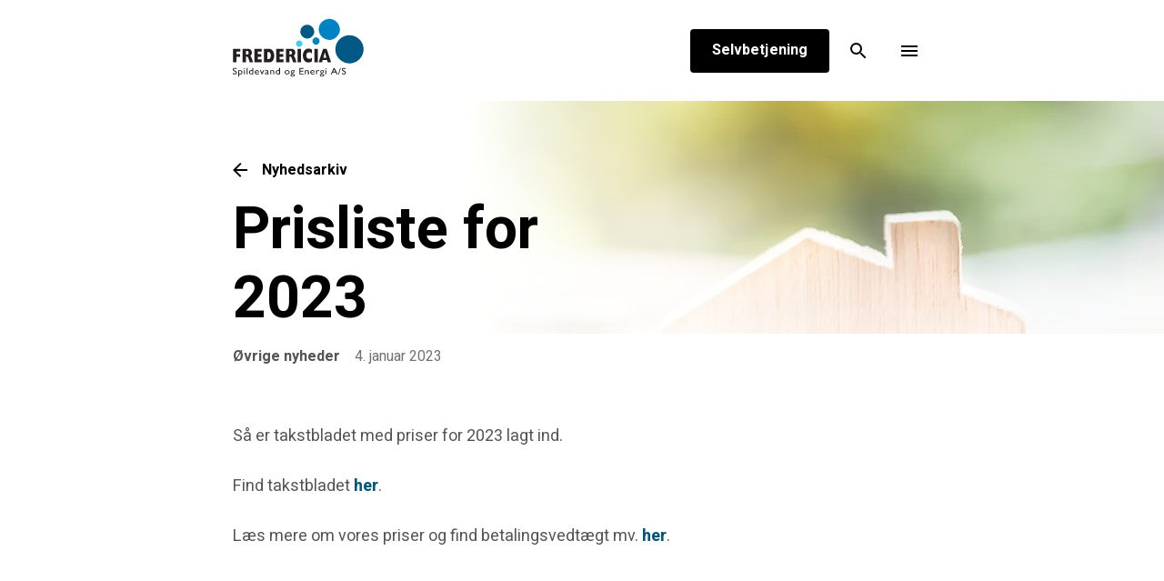

--- FILE ---
content_type: text/html; charset=utf-8
request_url: https://www.frse.dk/nyhedsarkiv/artikler/prisliste-for-2023/
body_size: 19238
content:
<!doctype html>
<html class="html" lang="da">
    <head>
        
<meta charset="utf-8">
<meta name="viewport" content="width=device-width, initial-scale=1.0">
<title>Prisliste for 2023 - Fredericia Spildevand og Energi A/S</title>
<meta name="description" content="" />

    <link rel="canonical" href="https://www.frse.dk/nyhedsarkiv/artikler/prisliste-for-2023/" />

    <meta property="og:type" content="website" />

    <meta property="og:url" content="https://www.frse.dk/nyhedsarkiv/artikler/prisliste-for-2023/" />

    <link rel="apple-touch-icon" sizes="180x180" href="/apple-touch-icon.png?v=EzLMP_gnwbz-vIg2invJdfc6SUN3WFO2DEStoLEGtMQ">

    <link rel="icon" type="image/png" sizes="32x32" href="/favicon-32x32.png?v=R7dB-iwqEzuWxt90ec2MKMzDROcCk4djIQziiezHA6I">

    <link rel="icon" type="image/png" sizes="16x16" href="/favicon-16x16.png?v=fTkOfQlzhTjmMf_m9AXMMIJhfjn0Cs1l7zfMKED-j9Y">


    <link rel="manifest" href="/site.webmanifest?v=ep4Hzh9zhmiZF2At3Fp1dQrYQuYF_3ZPZxc1KcGBvwQ">

    <meta name="apple-mobile-web-app-title" content="Fredericia Spildevand og Energi A/S">
    <meta name="application-name" content="Fredericia Spildevand og Energi A/S">

    <meta name="msapplication-TileColor" content="#da532c">

    <meta name="theme-color" content="#ffffff">

    <meta property="og:title" content="Prisliste for 2023 - Fredericia Spildevand og Energi A/S" />





        	<link rel="alternate" type="application/rss+xml" title="Transport og rensning af spildevand i Fredericia Kommune" href="/nyhedsarkiv/artikler/rss/">

        <link rel="preload" as="script" href="/scripts/main.js?v=lz8m8VShatT_HdLHQBQav2vSIxG7vC70yd0WPAq7E7o" />
        <link rel="preload" as="stylesheet" href="/css/main.frse.css?v=RP8azTQTs4kfrzms4gITJngZTuyPvK2Ax2wx5lJcgWA" />
            <link rel="preload" as="stylesheet" href="/css/custom.css?v=fcPs06Kif_-cjV0uMFkt-WGb62Ivk92KIPetMnwii04" />

        <script defer data-domain="frse.dk" src="https://plausible.io/js/plausible.js"></script>
<link rel="preconnect" href="https://fonts.googleapis.com">
<link rel="preconnect" href="https://fonts.gstatic.com" crossorigin>
<link href="https://fonts.googleapis.com/css2?family=Heebo:wght@400;700&display=swap" rel="stylesheet">
        

        <style type="text/css">
            [x-cloak] {
                display: none;
            }
        </style>

        
    </head>

<body class="body">
    <link rel="stylesheet" href="/css/main.frse.css?v=RP8azTQTs4kfrzms4gITJngZTuyPvK2Ax2wx5lJcgWA" />
        <link rel="stylesheet" href="/css/custom.css?v=fcPs06Kif_-cjV0uMFkt-WGb62Ivk92KIPetMnwii04" />
        

<header class="header sticky top-0 z-50">
	

	<a href="#indhold" class="bypass fixed top-0 inset-x-0 bg-secondary01 text-base01 bg-gradient text-3xl text-center py-8 z-40 -mt-px">G&#xE5; til indhold</a>

	<div class="header__wrapper bg-base01">
		<div class="header__inner container mx-auto flex flex-wrap lg:flex-no-wrap items-center">
			<a href="/" class="py-4">
				<div class="header__logo lg:mr-16 w-auto flex-1 md:flex-initial">
					<svg width="159" height="79" fill="none" xmlns="http://www.w3.org/2000/svg" src="/img/theme/logo.svg" class="svg-img-theme-logo-svg-v-137a735357c5f73954b6979c19e690f08656f53309d96b487a3559882e03a94b11554"><g clip-path="url(#svg-img-theme-logo-svg-v-137a735357c5f73954b6979c19e690f08656f53309d96b487a3559882e03a94b11554-clip01)"><path d="M2.35 62.844l-.86-.469a3.79 3.79 0 0 1-1.157-.87A1.535 1.535 0 0 1 0 60.517a1.663 1.663 0 0 1 .646-1.357 2.598 2.598 0 0 1 1.68-.523 3.447 3.447 0 0 1 1.813.498v1.153a2.758 2.758 0 0 0-1.826-.738 1.655 1.655 0 0 0-.917.229.686.686 0 0 0-.357.588c.005.226.1.44.262.596.249.236.533.43.843.577l.863.457c.963.513 1.444 1.17 1.444 1.97a1.726 1.726 0 0 1-.636 1.385 2.492 2.492 0 0 1-1.652.53 3.727 3.727 0 0 1-2.12-.644v-1.288c.609.695 1.315 1.042 2.12 1.04.316.012.627-.081.885-.265a.802.802 0 0 0 .352-.663c-.007-.42-.358-.827-1.05-1.219zM5.9 68.19v-7.042H7.7c.921 0 1.639.206 2.153.62a2.098 2.098 0 0 1 .771 1.73 2.247 2.247 0 0 1-.725 1.73 2.603 2.603 0 0 1-1.846.672 3.574 3.574 0 0 1-1.1-.192v2.499L5.9 68.189zm1.778-6.179H6.95v2.868c.31.145.648.219.99.217a1.618 1.618 0 0 0 1.182-.45 1.559 1.559 0 0 0 .46-1.153 1.496 1.496 0 0 0-.219-.805 1.25 1.25 0 0 0-.591-.51 2.883 2.883 0 0 0-1.095-.167zM12.698 59.187a.639.639 0 0 1 .435.158.493.493 0 0 1 .133.596.634.634 0 0 1-.569.334.599.599 0 0 1-.416-.165.499.499 0 0 1 0-.769.598.598 0 0 1 .417-.154zm-.507 1.961h1.027v4.663h-1.027v-4.663zM15.142 58.732h1.027v7.08h-1.027v-7.08zM21.54 58.732h1.033v7.08h-2.198c-.771 0-1.384-.218-1.839-.654a2.306 2.306 0 0 1-.686-1.753 2.2 2.2 0 0 1 .72-1.701 2.609 2.609 0 0 1 1.84-.664c.384.005.765.07 1.13.193v-2.501zm0 6.29v-2.955a2.317 2.317 0 0 0-.964-.22 1.668 1.668 0 0 0-1.224.453 1.636 1.636 0 0 0-.461 1.216 1.484 1.484 0 0 0 .385 1.11c.14.143.311.252.502.315.313.067.634.094.954.08h.807zM28.81 63.562h-3.662a1.442 1.442 0 0 0 .5 1.063c.333.273.757.414 1.188.396a3.342 3.342 0 0 0 1.874-.567v.902a3.627 3.627 0 0 1-.939.405 4.395 4.395 0 0 1-1.093.121 2.67 2.67 0 0 1-1.39-.319 2.391 2.391 0 0 1-1.17-2.114 2.33 2.33 0 0 1 .673-1.73 2.372 2.372 0 0 1 1.745-.667 2.17 2.17 0 0 1 1.65.648c.426.476.647 1.101.615 1.74l.01.122zm-3.631-.553h2.616a1.221 1.221 0 0 0-.369-.852 1.251 1.251 0 0 0-.88-.298 1.352 1.352 0 0 0-.907.298c-.247.223-.41.524-.46.852zM33.523 61.148h1.115l-2.296 4.744h-.343l-2.35-4.744h1.126l1.397 2.862 1.352-2.862zM39.087 63.009v1.982c0 .16.06.238.18.238.21-.035.408-.12.577-.248v.567c-.177.11-.365.202-.56.277-.143.05-.293.074-.444.073-.441 0-.702-.154-.77-.465a2.393 2.393 0 0 1-1.395.455 1.313 1.313 0 0 1-.904-.32 1.04 1.04 0 0 1-.36-.81 1.079 1.079 0 0 1 .353-.788c.285-.26.629-.448 1.002-.55l1.315-.405v-.254c0-.561-.313-.842-.937-.842-.56 0-1.107.26-1.639.78v-1.007c.399-.423.973-.634 1.724-.634a2.14 2.14 0 0 1 1.349.396c.121.093.224.207.305.336.085.128.144.27.173.421.029.265.039.532.03.798zm-1.012 1.88v-1.382l-.679.236c-.268.084-.52.214-.742.385a.636.636 0 0 0-.165.73.635.635 0 0 0 .154.215c.148.126.339.192.534.183.334-.008.654-.139.898-.367zM42.202 61.148v.594a2.162 2.162 0 0 1 1.565-.684 1.87 1.87 0 0 1 .902.225c.265.14.484.352.63.613.146.256.218.67.218 1.243v2.667H44.49v-2.65c0-.476-.081-.817-.243-1.022-.162-.204-.434-.306-.813-.306a1.524 1.524 0 0 0-1.238.654v3.33h-1.05v-4.664h1.056zM50.842 58.732h1.033v7.08h-2.198c-.77 0-1.383-.218-1.837-.654a2.306 2.306 0 0 1-.686-1.753 2.199 2.199 0 0 1 .719-1.694 2.609 2.609 0 0 1 1.839-.663c.384.005.765.07 1.13.192v-2.508zm0 6.29v-2.955a2.317 2.317 0 0 0-.964-.22 1.662 1.662 0 0 0-1.222.453 1.632 1.632 0 0 0-.455 1.216 1.487 1.487 0 0 0 .395 1.11c.14.144.312.252.503.315.317.068.64.095.964.08h.779zM59.8 61.138c.72-.024 1.423.22 1.971.687a2.206 2.206 0 0 1 .785 1.73 2.093 2.093 0 0 1-.796 1.676 3.017 3.017 0 0 1-2.005.665 2.897 2.897 0 0 1-1.955-.677 2.226 2.226 0 0 1-.789-1.697 2.218 2.218 0 0 1 .79-1.697 2.937 2.937 0 0 1 1.998-.687zm-.057.833a1.724 1.724 0 0 0-1.214.434 1.446 1.446 0 0 0-.474 1.111 1.38 1.38 0 0 0 .486 1.092 1.83 1.83 0 0 0 1.249.423c.452.018.895-.135 1.24-.429a1.473 1.473 0 0 0-.022-2.197 1.858 1.858 0 0 0-1.265-.434zM63.847 62.76a1.37 1.37 0 0 1 .608-1.177c.404-.289.963-.435 1.657-.435h2.14v.721h-1.05c.17.144.313.315.424.507.081.162.122.34.12.521a1.289 1.289 0 0 1-.232.717 1.558 1.558 0 0 1-.596.54c-.38.162-.783.263-1.195.3-.385.05-.578.17-.578.36 0 .108.073.192.218.265.253.101.518.174.788.215.416.07.826.169 1.228.294.181.071.349.174.493.304a1.085 1.085 0 0 1 .374.842 1.193 1.193 0 0 1-.659 1.06 3.391 3.391 0 0 1-1.758.395c-.743 0-1.335-.132-1.777-.398a1.206 1.206 0 0 1-.663-1.066c0-.633.435-1.041 1.305-1.223-.347-.192-.52-.396-.52-.592a.524.524 0 0 1 .223-.406c.177-.134.383-.226.601-.269-.766-.303-1.15-.795-1.15-1.474zm1.69 3.269a1.656 1.656 0 0 0-.851.192.578.578 0 0 0-.33.507c0 .48.482.721 1.446.721.362.017.723-.045 1.058-.18a.56.56 0 0 0 .376-.51c0-.217-.158-.384-.474-.53a3.123 3.123 0 0 0-1.222-.198l-.004-.002zm.242-4.081a1.054 1.054 0 0 0-.711.254.78.78 0 0 0-.22.939c.05.103.123.193.214.264a1.23 1.23 0 0 0 1.455 0 .768.768 0 0 0 0-1.21 1.102 1.102 0 0 0-.738-.245v-.002zM73.237 58.732h4.472v.901h-3.343v2.159h3.23v.907h-3.23V64.9h3.45v.902h-4.58v-7.07zM80.323 61.148v.594a2.163 2.163 0 0 1 1.563-.684c.316-.002.627.075.904.224.268.141.489.356.637.62.145.256.217.67.215 1.243v2.666h-1.027v-2.654c0-.477-.081-.818-.243-1.023-.162-.204-.432-.306-.813-.306a1.518 1.518 0 0 0-1.236.654v3.33h-1.05v-4.664h1.05zM89.92 63.562h-3.662a1.45 1.45 0 0 0 .5 1.063c.334.273.757.414 1.189.396a3.338 3.338 0 0 0 1.874-.567v.902a3.627 3.627 0 0 1-.94.405 4.372 4.372 0 0 1-1.092.121 2.67 2.67 0 0 1-1.39-.319 2.385 2.385 0 0 1-1.168-2.114 2.33 2.33 0 0 1 .67-1.73 2.372 2.372 0 0 1 1.747-.667 2.167 2.167 0 0 1 1.648.648c.427.476.648 1.101.615 1.74l.01.122zm-3.629-.553h2.614a1.226 1.226 0 0 0-.366-.852 1.257 1.257 0 0 0-.881-.298 1.352 1.352 0 0 0-.908.298c-.247.223-.41.524-.459.852zM92.552 61.148v1.07l.056-.08c.498-.72.995-1.08 1.492-1.08a1.93 1.93 0 0 1 1.213.526l-.542.811a1.59 1.59 0 0 0-.993-.455 1.107 1.107 0 0 0-.861.425c-.242.28-.371.64-.365 1.009v2.437H91.52v-4.663h1.033zM96.19 62.76a1.372 1.372 0 0 1 .607-1.177c.405-.289.964-.435 1.658-.435h2.139v.721h-1.05c.17.144.313.315.424.507.081.162.121.34.117.521a1.281 1.281 0 0 1-.23.717 1.559 1.559 0 0 1-.597.54c-.38.162-.783.263-1.195.3-.385.05-.578.17-.578.36 0 .108.071.192.216.265.254.1.518.173.788.215.416.07.826.169 1.228.294.182.071.35.174.496.304a1.095 1.095 0 0 1 .372.842 1.199 1.199 0 0 1-.658 1.06 3.403 3.403 0 0 1-1.76.395c-.741 0-1.333-.132-1.775-.398a1.205 1.205 0 0 1-.663-1.066c0-.633.434-1.041 1.303-1.223-.345-.192-.518-.396-.518-.592a.517.517 0 0 1 .223-.406c.177-.134.383-.226.602-.269-.766-.303-1.15-.795-1.15-1.474zm1.688 3.269a1.647 1.647 0 0 0-.85.192.588.588 0 0 0-.331.507c0 .48.482.721 1.445.721.363.017.724-.045 1.06-.18a.56.56 0 0 0 .377-.51c0-.217-.159-.384-.475-.53a3.132 3.132 0 0 0-1.233-.198l.007-.002zm.24-4.08a1.047 1.047 0 0 0-.712.254.77.77 0 0 0-.221.94c.05.103.124.194.215.264a1.226 1.226 0 0 0 1.454 0 .771.771 0 0 0 .217-.94.77.77 0 0 0-.217-.27 1.11 1.11 0 0 0-.737-.247zM102.329 59.187a.636.636 0 0 1 .571.33.503.503 0 0 1-.135.598.631.631 0 0 1-.436.16.597.597 0 0 1-.416-.165.494.494 0 0 1-.134-.597.49.49 0 0 1 .134-.172.597.597 0 0 1 .416-.154zm-.507 1.961h1.027v4.663h-1.027v-4.663zM111.033 58.691h.794l3.537 7.113h-1.157l-1.052-2.098h-3.356l-.985 2.098h-1.157l3.376-7.113zm1.659 4.12l-1.272-2.565-1.18 2.565h2.452zM115.809 65.904l2.273-7.276h.815l-2.274 7.276h-.814zM122.271 62.845l-.858-.469a3.804 3.804 0 0 1-1.157-.87 1.537 1.537 0 0 1-.341-.987c-.006-.26.049-.52.161-.755.113-.236.28-.442.487-.602a2.587 2.587 0 0 1 1.679-.523 3.461 3.461 0 0 1 1.814.498v1.154a2.767 2.767 0 0 0-1.837-.736 1.654 1.654 0 0 0-.908.228.683.683 0 0 0-.357.588c.006.226.1.44.262.596.249.235.533.43.843.577l.863.458c.963.512 1.444 1.169 1.444 1.97a1.727 1.727 0 0 1-.636 1.384 2.491 2.491 0 0 1-1.652.53 3.73 3.73 0 0 1-2.121-.644v-1.288c.61.695 1.316 1.042 2.121 1.04.316.012.627-.081.885-.265a.805.805 0 0 0 .352-.663c-.003-.422-.352-.829-1.044-1.22z" fill="#231F20"></path><path d="M69.536 31.834a3.527 3.527 0 0 0 2.042 3.359 3.554 3.554 0 0 0 3.894-.596 3.533 3.533 0 0 0 .937-3.815 3.537 3.537 0 0 0-3.176-2.324 3.55 3.55 0 0 0-2.55.925 3.53 3.53 0 0 0-1.147 2.45z" fill="#4AC7E9"></path><path d="M87.525 28.974a3.97 3.97 0 0 0 2.293 3.785 4 4 0 0 0 4.385-.666 3.977 3.977 0 0 0 1.058-4.295 3.98 3.98 0 0 0-1.389-1.85 3.997 3.997 0 0 0-5.053.27 3.975 3.975 0 0 0-1.294 2.756zM94.51 16.394c.025 2.28.727 4.503 2.018 6.386a11.56 11.56 0 0 0 5.234 4.192 11.595 11.595 0 0 0 12.575-2.63 11.501 11.501 0 0 0 2.38-12.59 11.539 11.539 0 0 0-4.309-5.133A11.59 11.59 0 0 0 97.815 8.2a11.532 11.532 0 0 0-3.304 8.195z" fill="#0083C5"></path><path d="M112.794 38.385c.032 3.064.974 6.05 2.707 8.581a15.525 15.525 0 0 0 7.032 5.636 15.58 15.58 0 0 0 8.986.79 15.55 15.55 0 0 0 7.912-4.321 15.472 15.472 0 0 0 3.196-16.92 15.51 15.51 0 0 0-5.793-6.895 15.574 15.574 0 0 0-19.601 2.125 15.485 15.485 0 0 0-4.439 11.004zM74.215 18.427a7.59 7.59 0 0 0 1.095 4.278 7.62 7.62 0 0 0 3.296 2.951 7.647 7.647 0 0 0 8.378-1.28 7.587 7.587 0 0 0 2.02-8.209 7.608 7.608 0 0 0-2.655-3.533 7.64 7.64 0 0 0-9.663.52 7.6 7.6 0 0 0-2.471 5.273z" fill="#005884"></path><path d="M.34 37.653h7.8v3.135H4.092v2.7h3.797v3.134H4.084V52.5H.341V37.653zM10.746 37.653h6.091c2.892 0 4.122 1.922 4.122 4.246 0 1.566-.578 2.743-1.724 3.439.771.457 1.174 1.48 1.755 3.244l1.268 3.918h-3.68l-.675-2.2c-.782-2.546-1.378-4.005-2.396-4.005H14.49V52.5h-3.744V37.653zm4.761 6.366c1.207 0 1.91-.696 1.91-2.003 0-1.307-.647-1.968-1.833-1.968H14.49v3.97h1.017zM23.656 37.653h8.003v3.135H27.4V43.4h3.9v3.135h-3.9v2.83h4.324V52.5h-8.067V37.653zM34.362 37.653h5.357c4.134 0 5.796 4.18 5.796 7.62 0 3.375-1.488 7.227-5.122 7.227h-6.031V37.653zm4.73 11.32c1.818 0 2.68-1.24 2.68-3.897 0-1.959-.642-3.896-2.664-3.896h-1.003v7.792h.987zM47.77 37.653h8.004v3.135h-4.26V43.4h3.9v3.135h-3.9v2.83h4.324V52.5H47.77V37.653zM58.477 37.653h6.099c2.882 0 4.119 1.922 4.119 4.246 0 1.566-.578 2.743-1.723 3.439.77.457 1.176 1.48 1.754 3.244l1.268 3.918h-3.683l-.673-2.2c-.785-2.546-1.38-4.005-2.398-4.005h-1.018V52.5h-3.745V37.653zm4.76 6.366c1.208 0 1.913-.696 1.913-2.003 0-1.307-.66-1.959-1.833-1.959H62.22v3.962h1.018zM71.218 37.653h3.744V52.5h-3.744V37.653zM87.058 51.39a6.395 6.395 0 0 1-3.977 1.306c-4.464 0-5.999-4.158-5.999-7.554 0-4.331 2.271-7.69 6.186-7.69a6.847 6.847 0 0 1 3.698 1v4.333c-1.082-.961-2.02-1.37-3.102-1.37-1.88 0-3.038 1.391-3.038 3.651 0 2.22 1.19 3.653 3.069 3.653 1.081 0 1.958-.371 3.165-1.307l-.002 3.979zM89.72 37.653h3.744V52.5H89.72V37.653zM99.304 37.653h3.917l4.871 14.847h-3.712l-.706-2.416h-4.819L98.15 52.5h-3.717l4.871-14.847zm3.588 9.753l-1.629-5.886-1.645 5.878 3.274.008z" fill="#231F20"></path></g><defs><clippath id="svg-img-theme-logo-svg-v-137a735357c5f73954b6979c19e690f08656f53309d96b487a3559882e03a94b11554-clip01" data-original-id="clip01"><path fill="#fff" d="M0 0h159v79H0z"></path></clippath></defs></svg>
				</div>
			</a>

			<nav class="primaryNavigation hidden whitespace-no-wrap lg:pt-0 lg:flex lg:min-w-0 lg:flex-row lg:flex-1 lg:items-stretch overflow-y-auto lg:overflow-hidden h-full lg:overflow-visible" data-priority-nav="wrapper" aria-label="primary-navigation" data-dropdown>
				<div class="hidden xl:flex items-center justify-center py-2 space-x-2 lg:space-x-8">
				<div x-data="{open: false}" class="relative" x-on:mouseover="open = true" x-on:mouseleave="open = false">
					<a href="/spildevand/" class="flex items-center font-bold text-3xl lg:text-lg focus:outline-none no-underline text-base10">Spildevand</a>
						<div x-show="open" x-cloak class="pt-8 absolute left-0">
							<div x-transition.origin.top.left class="bg-base01 rounded-xl rounded-md overflow-hidden shadow">
										<a href="/spildevand/problemer-med-kloakken/" class="block w-full px-6 py-4 text-left text-lg hover:bg-primary01 no-underline text-base10 hover:text-base01 whitespace-nowrap">Problemer med kloakken</a>
										<a href="/spildevand/inden-du-graver/" class="block w-full px-6 py-4 text-left text-lg hover:bg-primary01 no-underline text-base10 hover:text-base01 whitespace-nowrap">Inden du graver</a>
										<a href="/spildevand/rotter/" class="block w-full px-6 py-4 text-left text-lg hover:bg-primary01 no-underline text-base10 hover:text-base01 whitespace-nowrap">Rotter</a>
										<a href="/spildevand/toemningsordning/" class="block w-full px-6 py-4 text-left text-lg hover:bg-primary01 no-underline text-base10 hover:text-base01 whitespace-nowrap">T&#xF8;mningsordning</a>
										<a href="/spildevand/spildevandsplan/" class="block w-full px-6 py-4 text-left text-lg hover:bg-primary01 no-underline text-base10 hover:text-base01 whitespace-nowrap">Spildevandsplan</a>
										<a href="/spildevand/vejriste/" class="block w-full px-6 py-4 text-left text-lg hover:bg-primary01 no-underline text-base10 hover:text-base01 whitespace-nowrap">Vejriste</a>
										<a href="/spildevand/pumpestationer/" class="block w-full px-6 py-4 text-left text-lg hover:bg-primary01 no-underline text-base10 hover:text-base01 whitespace-nowrap">Pumpestationer</a>
										<a href="/spildevand/viden-om-spildevand/" class="block w-full px-6 py-4 text-left text-lg hover:bg-primary01 no-underline text-base10 hover:text-base01 whitespace-nowrap">Viden om spildevand</a>
										<a href="/spildevand/renseanlaegget/" class="block w-full px-6 py-4 text-left text-lg hover:bg-primary01 no-underline text-base10 hover:text-base01 whitespace-nowrap">Renseanl&#xE6;gget</a>
										<a href="/spildevand/lugt/" class="block w-full px-6 py-4 text-left text-lg hover:bg-primary01 no-underline text-base10 hover:text-base01 whitespace-nowrap">Lugt</a>
										<a href="/spildevand/overloeb/" class="block w-full px-6 py-4 text-left text-lg hover:bg-primary01 no-underline text-base10 hover:text-base01 whitespace-nowrap">Overl&#xF8;b</a>
										<a href="/spildevand/bimaaler-erhverv/" class="block w-full px-6 py-4 text-left text-lg hover:bg-primary01 no-underline text-base10 hover:text-base01 whitespace-nowrap">Bim&#xE5;ler (erhverv)</a>
							</div>
						</div>

				</div>
				<div x-data="{open: false}" class="relative" x-on:mouseover="open = true" x-on:mouseleave="open = false">
					<a href="/kunder/" class="flex items-center font-bold text-3xl lg:text-lg focus:outline-none no-underline text-base10">Kunder</a>
						<div x-show="open" x-cloak class="pt-8 absolute left-0">
							<div x-transition.origin.top.left class="bg-base01 rounded-xl rounded-md overflow-hidden shadow">
										<a href="/kunder/priser/" class="block w-full px-6 py-4 text-left text-lg hover:bg-primary01 no-underline text-base10 hover:text-base01 whitespace-nowrap">Priser</a>
										<a href="/kunder/industrikunder/" class="block w-full px-6 py-4 text-left text-lg hover:bg-primary01 no-underline text-base10 hover:text-base01 whitespace-nowrap">Industrikunder</a>
										<a href="/kunder/naar-du-flytter/" class="block w-full px-6 py-4 text-left text-lg hover:bg-primary01 no-underline text-base10 hover:text-base01 whitespace-nowrap">N&#xE5;r du flytter</a>
										<a href="/kunder/ofte-stillede-spoergsmaal/" class="block w-full px-6 py-4 text-left text-lg hover:bg-primary01 no-underline text-base10 hover:text-base01 whitespace-nowrap">Ofte stillede sp&#xF8;rgsm&#xE5;l</a>
										<a href="/kunder/klagevejledning/" class="block w-full px-6 py-4 text-left text-lg hover:bg-primary01 no-underline text-base10 hover:text-base01 whitespace-nowrap">Klagevejledning</a>
										<a href="/kunder/gode-raad-og-viden-om-kloaksystemet/" class="block w-full px-6 py-4 text-left text-lg hover:bg-primary01 no-underline text-base10 hover:text-base01 whitespace-nowrap">Gode r&#xE5;d og viden om kloaksystemet</a>
										<a href="/kunder/refusion-af-vandspild/" class="block w-full px-6 py-4 text-left text-lg hover:bg-primary01 no-underline text-base10 hover:text-base01 whitespace-nowrap">Refusion af vandspild</a>
										<a href="/kunder/separer-regnvand-fra-paa-egen-grund/" class="block w-full px-6 py-4 text-left text-lg hover:bg-primary01 no-underline text-base10 hover:text-base01 whitespace-nowrap">Separ&#xE9;r regnvand fra p&#xE5; egen grund</a>
										<a href="/kunder/spuling-og-tv-inspektion-af-kloaknettet/" class="block w-full px-6 py-4 text-left text-lg hover:bg-primary01 no-underline text-base10 hover:text-base01 whitespace-nowrap">Spuling og tv-inspektion af kloaknettet</a>
										<a href="/kunder/se-vores-ledninger/" class="block w-full px-6 py-4 text-left text-lg hover:bg-primary01 no-underline text-base10 hover:text-base01 whitespace-nowrap">Se vores ledninger</a>
							</div>
						</div>

				</div>
				<div x-data="{open: false}" class="relative" x-on:mouseover="open = true" x-on:mouseleave="open = false">
					<a href="/projekter/" class="flex items-center font-bold text-3xl lg:text-lg focus:outline-none no-underline text-base10">Projekter</a>
						<div x-show="open" x-cloak class="pt-8 absolute left-0">
							<div x-transition.origin.top.left class="bg-base01 rounded-xl rounded-md overflow-hidden shadow">
										<a href="/projekter/her-arbejder-vi/" class="block w-full px-6 py-4 text-left text-lg hover:bg-primary01 no-underline text-base10 hover:text-base01 whitespace-nowrap">Her arbejder vi</a>
										<a href="/projekter/klimatilpasning-af-noerrebrogade-og-vesterbrogadekvarteret/" class="block w-full px-6 py-4 text-left text-lg hover:bg-primary01 no-underline text-base10 hover:text-base01 whitespace-nowrap">Klimatilpasning af N&#xF8;rrebrogade- og Vesterbrogadekvarteret</a>
										<a href="/projekter/udviklingsprojekter/" class="block w-full px-6 py-4 text-left text-lg hover:bg-primary01 no-underline text-base10 hover:text-base01 whitespace-nowrap">Udviklingsprojekter</a>
										<a href="/projekter/vild-med-vilje/" class="block w-full px-6 py-4 text-left text-lg hover:bg-primary01 no-underline text-base10 hover:text-base01 whitespace-nowrap">Vild med vilje</a>
										<a href="/projekter/10-aars-projekter-afsluttet/" class="block w-full px-6 py-4 text-left text-lg hover:bg-primary01 no-underline text-base10 hover:text-base01 whitespace-nowrap">10 &#xE5;rs projekter afsluttet</a>
										<a href="/projekter/stroempeforing/" class="block w-full px-6 py-4 text-left text-lg hover:bg-primary01 no-underline text-base10 hover:text-base01 whitespace-nowrap">Str&#xF8;mpeforing</a>
										<a href="/projekter/for-leverandoerer/" class="block w-full px-6 py-4 text-left text-lg hover:bg-primary01 no-underline text-base10 hover:text-base01 whitespace-nowrap">For leverand&#xF8;rer</a>
										<a href="/projekter/strandstien-ved-lundingsvej/" class="block w-full px-6 py-4 text-left text-lg hover:bg-primary01 no-underline text-base10 hover:text-base01 whitespace-nowrap">Strandstien ved Lundingsvej</a>
							</div>
						</div>

				</div>
				<div x-data="{open: false}" class="relative" x-on:mouseover="open = true" x-on:mouseleave="open = false">
					<a href="/nyheder/" class="flex items-center font-bold text-3xl lg:text-lg focus:outline-none no-underline text-base10">Nyheder</a>
						<div x-show="open" x-cloak class="pt-8 absolute left-0">
							<div x-transition.origin.top.left class="bg-base01 rounded-xl rounded-md overflow-hidden shadow">
										<a href="/nyheder/nyt-forsyningsselskab-og-ny-direktoer/" class="block w-full px-6 py-4 text-left text-lg hover:bg-primary01 no-underline text-base10 hover:text-base01 whitespace-nowrap">Nyt forsyningsselskab og ny direkt&#xF8;r</a>
							</div>
						</div>

				</div>
</div>
			</nav>

			<ul class="header__buttons list-reset flex flex-no-wrap ml-auto lg:flex-none">
					<li class="header__support bg-base01 py-3 md:py-4 px-4 md:px-6 fixed inset-x-0 bottom-0 lg:p-0 hidden lg:flex lg:static shadow-negative lg:shadow-none z-20">
						<a href="https://minforsyning-2.kmd.dk/?plant=342&amp;utility=0&amp;plus=False" class="button button--primary box overflow-hidden" target="_blank"><span class="button--text">Selvbetjening</span></a>
					</li>
					<li class="header__search ml-2">
						<a href="/soeg/" class="button--square box overflow-hidden min-h-0 w-11 h-11 xs:w-12 xs:h-12 inline-flex justify-center items-center">
							<svg width="18" height="18" fill="none" xmlns="http://www.w3.org/2000/svg" src="/img/search.svg" class="text-base10 z-10  svg-img-search-svg-v-137a735357c5f73954b6979c19e690f08656f53309d96b487a3559882e03a94b23242"><path d="M12.5 11h-.79l-.28-.27A6.471 6.471 0 0 0 13 6.5 6.5 6.5 0 1 0 6.5 13c1.61 0 3.09-.59 4.23-1.57l.27.28v.79l5 4.99L17.49 16l-4.99-5zm-6 0C4.01 11 2 8.99 2 6.5S4.01 2 6.5 2 11 4.01 11 6.5 8.99 11 6.5 11z" fill="currentColor"></path></svg>
						</a>
					</li>
				<li>
					<div x-data="{ open: false }" x-on:keydown.window.escape="open = false">
						<button x-on:click="open = true" class="primaryNavigation__toggle | flex w-11 h-11 xs:w-12 xs:h-12 p-3 xs:p-4 items-center justify-center flex-col ml-2 focus:outline-none">
							<span class="line"></span>
						</button>
						<div x-show="open" class="relative z-50" aria-labelledby="slide-over-title" x-ref="dialog" aria-modal="true" x-cloak>
							<div x-description="Background backdrop, show/hide based on slide-over state." class="fixed inset-0 bg-white70"></div>

							<div class="fixed inset-0 overflow-hidden">
								<div class="absolute inset-0 overflow-hidden">
									<div class="pointer-events-none absolute inset-y-0 right-0 flex max-w-full pl-10">

										<div x-show="open" x-transition:enter="transform transition ease-in-out duration-500 sm:duration-700" x-transition:enter-start="translate-x-full" x-transition:enter-end="translate-x-0" x-transition:leave="transform transition ease-in-out duration-500 sm:duration-700" x-transition:leave-start="translate-x-0" x-transition:leave-end="translate-x-full" class="pointer-events-auto w-screen max-w-md" x-description="Slide-over panel, show/hide based on slide-over state." x-on:click.away="open = false">
											<div class="flex h-full flex-col divide-y divide-gray-200 bg-navigation shadow-xl">
												<div class="flex min-h-0 flex-1 flex-col overflow-y-scroll py-6">
													<div class="px-4 sm:px-6">
														<div class="flex justify-end">
															<div class="ml-3 flex h-7 items-center">
																<button type="button" class="rounded-md text-base01 focus:outline-none focus:ring-2 focus:ring-indigo-500" x-on:click="open = false">
																	<svg class="h-6 w-6" fill="none" viewbox="0 0 24 24" stroke-width="1.5" stroke="currentColor" aria-hidden="true">
																		<path stroke-linecap="round" stroke-linejoin="round" d="M6 18L18 6M6 6l12 12"></path>
																	</svg>
																</button>
															</div>
														</div>
													</div>
													<div class="relative mt-6 flex-1 px-4 sm:px-6 lg:px-16">
														<ul class="relative h-full overflow-hidden list-reset">
															<li class="xl:hidden">
																<ul class="list-reset text-base01 mb-10">
																			<li class="flex flex-wrap justify-between mb-6" x-data="{ open: false }">

																				<a href="/spildevand/" class="font-bold text-xl lg:text-3xl no-underline text-base01 block">Spildevand</a>
																					<button type="button" x-on:click="open = !open" class="flex items-center mr-2 focus:outline-none text-base01">
																						<span :class="{'rotate-180': open}">
																							<svg width="12" height="8" fill="none" xmlns="http://www.w3.org/2000/svg" src="/img/chevron.svg" class="svg-img-chevron-svg-v-137a735357c5f73954b6979c19e690f08656f53309d96b487a3559882e03a94b30800"><path d="M1.4.6L6 5.2 10.6.6 12 2 6 8 0 2 1.4.6z" fill="currentColor"></path></svg>
																						</span>
																					</button>
																					<div x-show="open" class="w-full pl-5">
																								<a href="/spildevand/problemer-med-kloakken/" class="text-md lg:text-2xl no-underline text-base01 block mt-6">Problemer med kloakken</a>
																								<a href="/spildevand/inden-du-graver/" class="text-md lg:text-2xl no-underline text-base01 block mt-6">Inden du graver</a>
																								<a href="/spildevand/rotter/" class="text-md lg:text-2xl no-underline text-base01 block mt-6">Rotter</a>
																								<a href="/spildevand/toemningsordning/" class="text-md lg:text-2xl no-underline text-base01 block mt-6">T&#xF8;mningsordning</a>
																								<a href="/spildevand/spildevandsplan/" class="text-md lg:text-2xl no-underline text-base01 block mt-6">Spildevandsplan</a>
																								<a href="/spildevand/vejriste/" class="text-md lg:text-2xl no-underline text-base01 block mt-6">Vejriste</a>
																								<a href="/spildevand/pumpestationer/" class="text-md lg:text-2xl no-underline text-base01 block mt-6">Pumpestationer</a>
																								<a href="/spildevand/viden-om-spildevand/" class="text-md lg:text-2xl no-underline text-base01 block mt-6">Viden om spildevand</a>
																								<a href="/spildevand/renseanlaegget/" class="text-md lg:text-2xl no-underline text-base01 block mt-6">Renseanl&#xE6;gget</a>
																								<a href="/spildevand/lugt/" class="text-md lg:text-2xl no-underline text-base01 block mt-6">Lugt</a>
																								<a href="/spildevand/overloeb/" class="text-md lg:text-2xl no-underline text-base01 block mt-6">Overl&#xF8;b</a>
																								<a href="/spildevand/bimaaler-erhverv/" class="text-md lg:text-2xl no-underline text-base01 block mt-6">Bim&#xE5;ler (erhverv)</a>
																					</div>

																			</li>
																			<li class="flex flex-wrap justify-between mb-6" x-data="{ open: false }">

																				<a href="/kunder/" class="font-bold text-xl lg:text-3xl no-underline text-base01 block">Kunder</a>
																					<button type="button" x-on:click="open = !open" class="flex items-center mr-2 focus:outline-none text-base01">
																						<span :class="{'rotate-180': open}">
																							<svg width="12" height="8" fill="none" xmlns="http://www.w3.org/2000/svg" src="/img/chevron.svg" class="svg-img-chevron-svg-v-137a735357c5f73954b6979c19e690f08656f53309d96b487a3559882e03a94b30800"><path d="M1.4.6L6 5.2 10.6.6 12 2 6 8 0 2 1.4.6z" fill="currentColor"></path></svg>
																						</span>
																					</button>
																					<div x-show="open" class="w-full pl-5">
																								<a href="/kunder/priser/" class="text-md lg:text-2xl no-underline text-base01 block mt-6">Priser</a>
																								<a href="/kunder/industrikunder/" class="text-md lg:text-2xl no-underline text-base01 block mt-6">Industrikunder</a>
																								<a href="/kunder/naar-du-flytter/" class="text-md lg:text-2xl no-underline text-base01 block mt-6">N&#xE5;r du flytter</a>
																								<a href="/kunder/ofte-stillede-spoergsmaal/" class="text-md lg:text-2xl no-underline text-base01 block mt-6">Ofte stillede sp&#xF8;rgsm&#xE5;l</a>
																								<a href="/kunder/klagevejledning/" class="text-md lg:text-2xl no-underline text-base01 block mt-6">Klagevejledning</a>
																								<a href="/kunder/gode-raad-og-viden-om-kloaksystemet/" class="text-md lg:text-2xl no-underline text-base01 block mt-6">Gode r&#xE5;d og viden om kloaksystemet</a>
																								<a href="/kunder/refusion-af-vandspild/" class="text-md lg:text-2xl no-underline text-base01 block mt-6">Refusion af vandspild</a>
																								<a href="/kunder/separer-regnvand-fra-paa-egen-grund/" class="text-md lg:text-2xl no-underline text-base01 block mt-6">Separ&#xE9;r regnvand fra p&#xE5; egen grund</a>
																								<a href="/kunder/spuling-og-tv-inspektion-af-kloaknettet/" class="text-md lg:text-2xl no-underline text-base01 block mt-6">Spuling og tv-inspektion af kloaknettet</a>
																								<a href="/kunder/se-vores-ledninger/" class="text-md lg:text-2xl no-underline text-base01 block mt-6">Se vores ledninger</a>
																					</div>

																			</li>
																			<li class="flex flex-wrap justify-between mb-6" x-data="{ open: false }">

																				<a href="/projekter/" class="font-bold text-xl lg:text-3xl no-underline text-base01 block">Projekter</a>
																					<button type="button" x-on:click="open = !open" class="flex items-center mr-2 focus:outline-none text-base01">
																						<span :class="{'rotate-180': open}">
																							<svg width="12" height="8" fill="none" xmlns="http://www.w3.org/2000/svg" src="/img/chevron.svg" class="svg-img-chevron-svg-v-137a735357c5f73954b6979c19e690f08656f53309d96b487a3559882e03a94b30800"><path d="M1.4.6L6 5.2 10.6.6 12 2 6 8 0 2 1.4.6z" fill="currentColor"></path></svg>
																						</span>
																					</button>
																					<div x-show="open" class="w-full pl-5">
																								<a href="/projekter/her-arbejder-vi/" class="text-md lg:text-2xl no-underline text-base01 block mt-6">Her arbejder vi</a>
																								<a href="/projekter/klimatilpasning-af-noerrebrogade-og-vesterbrogadekvarteret/" class="text-md lg:text-2xl no-underline text-base01 block mt-6">Klimatilpasning af N&#xF8;rrebrogade- og Vesterbrogadekvarteret</a>
																								<a href="/projekter/udviklingsprojekter/" class="text-md lg:text-2xl no-underline text-base01 block mt-6">Udviklingsprojekter</a>
																								<a href="/projekter/vild-med-vilje/" class="text-md lg:text-2xl no-underline text-base01 block mt-6">Vild med vilje</a>
																								<a href="/projekter/10-aars-projekter-afsluttet/" class="text-md lg:text-2xl no-underline text-base01 block mt-6">10 &#xE5;rs projekter afsluttet</a>
																								<a href="/projekter/stroempeforing/" class="text-md lg:text-2xl no-underline text-base01 block mt-6">Str&#xF8;mpeforing</a>
																								<a href="/projekter/for-leverandoerer/" class="text-md lg:text-2xl no-underline text-base01 block mt-6">For leverand&#xF8;rer</a>
																								<a href="/projekter/strandstien-ved-lundingsvej/" class="text-md lg:text-2xl no-underline text-base01 block mt-6">Strandstien ved Lundingsvej</a>
																					</div>

																			</li>
																			<li class="flex flex-wrap justify-between mb-6" x-data="{ open: false }">

																				<a href="/nyheder/" class="font-bold text-xl lg:text-3xl no-underline text-base01 block">Nyheder</a>
																					<button type="button" x-on:click="open = !open" class="flex items-center mr-2 focus:outline-none text-base01">
																						<span :class="{'rotate-180': open}">
																							<svg width="12" height="8" fill="none" xmlns="http://www.w3.org/2000/svg" src="/img/chevron.svg" class="svg-img-chevron-svg-v-137a735357c5f73954b6979c19e690f08656f53309d96b487a3559882e03a94b30800"><path d="M1.4.6L6 5.2 10.6.6 12 2 6 8 0 2 1.4.6z" fill="currentColor"></path></svg>
																						</span>
																					</button>
																					<div x-show="open" class="w-full pl-5">
																								<a href="/nyheder/nyt-forsyningsselskab-og-ny-direktoer/" class="text-md lg:text-2xl no-underline text-base01 block mt-6">Nyt forsyningsselskab og ny direkt&#xF8;r</a>
																					</div>

																			</li>
																</ul>
															</li>
																	<li class="mb-6 lg:mb-7">
																		<a href="/akutte-kloakproblemer/" class="text-lg lg:text-2xl no-underline text-base01 flex justify-between">
																			<span>Akutte kloakproblemer</span>
																			<svg xmlns="http://www.w3.org/2000/svg" class="hidden xl:block w-6 h-6" fill="none" viewbox="0 0 24 24"><path fill="#fff" fill-rule="evenodd" d="M17.586 13H3v-2h14.586l-6.293-6.293 1.414-1.414L21.414 12l-8.707 8.707-1.414-1.414L17.586 13Z" clip-rule="evenodd"></path></svg>
																		</a>
																	</li>
																	<li class="mb-6 lg:mb-7">
																		<a href="/om-os/" class="text-lg lg:text-2xl no-underline text-base01 flex justify-between">
																			<span>Om os</span>
																			<svg xmlns="http://www.w3.org/2000/svg" class="hidden xl:block w-6 h-6" fill="none" viewbox="0 0 24 24"><path fill="#fff" fill-rule="evenodd" d="M17.586 13H3v-2h14.586l-6.293-6.293 1.414-1.414L21.414 12l-8.707 8.707-1.414-1.414L17.586 13Z" clip-rule="evenodd"></path></svg>
																		</a>
																	</li>
																	<li class="mb-6 lg:mb-7">
																		<a href="/presse/" class="text-lg lg:text-2xl no-underline text-base01 flex justify-between">
																			<span>Presse</span>
																			<svg xmlns="http://www.w3.org/2000/svg" class="hidden xl:block w-6 h-6" fill="none" viewbox="0 0 24 24"><path fill="#fff" fill-rule="evenodd" d="M17.586 13H3v-2h14.586l-6.293-6.293 1.414-1.414L21.414 12l-8.707 8.707-1.414-1.414L17.586 13Z" clip-rule="evenodd"></path></svg>
																		</a>
																	</li>
																	<li class="mb-6 lg:mb-7">
																		<a href="/rundvisning/" class="text-lg lg:text-2xl no-underline text-base01 flex justify-between">
																			<span>Rundvisning</span>
																			<svg xmlns="http://www.w3.org/2000/svg" class="hidden xl:block w-6 h-6" fill="none" viewbox="0 0 24 24"><path fill="#fff" fill-rule="evenodd" d="M17.586 13H3v-2h14.586l-6.293-6.293 1.414-1.414L21.414 12l-8.707 8.707-1.414-1.414L17.586 13Z" clip-rule="evenodd"></path></svg>
																		</a>
																	</li>
																	<li class="mb-6 lg:mb-7">
																		<a href="/kontakt/" class="text-lg lg:text-2xl no-underline text-base01 flex justify-between">
																			<span>Kontakt</span>
																			<svg xmlns="http://www.w3.org/2000/svg" class="hidden xl:block w-6 h-6" fill="none" viewbox="0 0 24 24"><path fill="#fff" fill-rule="evenodd" d="M17.586 13H3v-2h14.586l-6.293-6.293 1.414-1.414L21.414 12l-8.707 8.707-1.414-1.414L17.586 13Z" clip-rule="evenodd"></path></svg>
																		</a>
																	</li>
																<li class="hidden md:flex flex-shrink-0 justify-end py-4">
																	<a href="https://minforsyning-2.kmd.dk/?plant=342&amp;utility=0&amp;plus=False" class="bg-base01 text-navigation min-h-12 flex w-full items-center justify-center text-center font-lg no-underline font-bold" target="_blank"><span class="button--text">Selvbetjening</span></a>
																</li>
														</ul>
													</div>
												</div>
													<div class="flex md:hidden flex-shrink-0 justify-end px-4 py-4">
														<a href="https://minforsyning-2.kmd.dk/?plant=342&amp;utility=0&amp;plus=False" class="bg-base01 text-navigation min-h-12 flex w-full items-center justify-center text-center font-lg no-underline font-bold" target="_blank"><span class="button--text">Selvbetjening</span></a>
													</div>
											</div>
										</div>

									</div>
								</div>
							</div>
						</div>
					</div>
				</li>
			</ul>
		</div>
	</div>
</header>
 

    

    
    

    <div id="indhold" class="invisible" aria-hidden="true"></div>
    
		
<section class="hero relative bg-background overflow-hidden" aria-label="topbanner">
	<div class="container mx-auto">
			<div class="hero__media hero__media--image lg:ml-auto hidden lg:flex inset-0 overflow-hidden w-full">
					<picture class="object-cover h-full w-full">

        <source data-srcset="/media/3h4dgpy5/prisliste-2023.jpg?width=160&height=32&format=webp&quality=80&v=1d9df3a957f85c0 160w, /media/3h4dgpy5/prisliste-2023.jpg?width=320&height=64&format=webp&quality=80&v=1d9df3a957f85c0 320w, /media/3h4dgpy5/prisliste-2023.jpg?width=480&height=96&format=webp&quality=80&v=1d9df3a957f85c0 480w, /media/3h4dgpy5/prisliste-2023.jpg?width=640&height=128&format=webp&quality=80&v=1d9df3a957f85c0 640w, /media/3h4dgpy5/prisliste-2023.jpg?width=800&height=160&format=webp&quality=80&v=1d9df3a957f85c0 800w, /media/3h4dgpy5/prisliste-2023.jpg?width=960&height=192&format=webp&quality=80&v=1d9df3a957f85c0 960w, /media/3h4dgpy5/prisliste-2023.jpg?width=1120&height=224&format=webp&quality=80&v=1d9df3a957f85c0 1120w, /media/3h4dgpy5/prisliste-2023.jpg?width=1280&height=256&format=webp&quality=80&v=1d9df3a957f85c0 1280w, /media/3h4dgpy5/prisliste-2023.jpg?width=1440&height=288&format=webp&quality=80&v=1d9df3a957f85c0 1440w, /media/3h4dgpy5/prisliste-2023.jpg?width=1600&height=320&format=webp&quality=80&v=1d9df3a957f85c0 1600w, /media/3h4dgpy5/prisliste-2023.jpg?width=1760&height=352&format=webp&quality=80&v=1d9df3a957f85c0 1760w, /media/3h4dgpy5/prisliste-2023.jpg?width=1920&height=384&format=webp&quality=80&v=1d9df3a957f85c0 1920w, /media/3h4dgpy5/prisliste-2023.jpg?width=2000&height=400&format=webp&quality=80&v=1d9df3a957f85c0 2000w" type="image/webp" sizes="0px" data-aspectratio="5" data-sizes="auto">
    

    <img data-src="/media/3h4dgpy5/prisliste-2023.jpg?width=1500&height=300&format=webp&quality=80&v=1d9df3a957f85c0" loading="lazy" src="[data-uri]" class="lazyload " sizes="0px" data-sizes="auto" width="1500" height="300" style="object-position: 50% 50%" alt="Prisliste for 2023">
</picture>
			</div>
		<div class="hero__inner container mx-auto relative pt-6 pb-6 md:pt-16 md:pb-16">
						<nav class="flex flex-wrap font-bold items-center leading-normal mb-4" aria-label="Breadcrumb">
			<a href="/nyhedsarkiv/" class="text-base10 no-underline hover:opacity-75 active:opacity-75 flex transition-opacity duration-3s ease-in stroke-animation">
				<i class="mr-4 flex items-center">
					<svg width="16" height="16" fill="none" xmlns="http://www.w3.org/2000/svg" src="/img/arrow-left.svg" class="svg-img-arrow-left-svg-v-95f694bf67f4bedf0f6aa03de8a15d3c4de7adfeb084e7c305e372a8af7595ec6897"><path d="M16 7H3.83l5.59-5.59L8 0 0 8l8 8 1.41-1.41L3.83 9H16V7z" fill="currentColor"></path></svg>
				</i>
				Nyhedsarkiv
			</a>
		</nav>

			<div class="hero__content w-full md:w-4/5 lg:w-3/5">
					<h1 class="hero__title font-primary text-base10 text-4xl sm:text-5xl md:text-7xl mb-4">Prisliste for 2023</h1>
			</div>
				<div class="hero__content w-full md:w-4/5 lg:w-3/5 xl:w-1/2">
					<div class="hero__publish-info mt-4">
						<div class="flex">
							<p class="font-bold text-base07 mr-4">&#xD8;vrige nyheder</p>
							<p class="text-base06">4. januar 2023</p>
						</div>
					</div>
				</div>
		</div>
	</div>

</section>



<section class="article w-full bg-background pb-8 lg:pb-18" aria-label="article">
	<div class="mx-auto container">
		<div class="row flex flex-col md:flex-row">
			<div class="section__inner section__inner--left w-full z-10 md:w-2/3 md:pr-4 pb-4 md:pb-0">
				<div class="w-full">
						<div class="text-box text-base07 text-lg leading-normal description"><p>Så er takstbladet med priser for 2023 lagt ind.</p>
<p>Find takstbladet <a rel="noopener" href="/media/0h4dibb2/prisliste-2023.pdf" target="_blank" title="Prisliste 2023">her</a>.</p>
<p>Læs mere om vores priser og find betalingsvedtægt mv. <a href="/kunder/priser/" title="Priser">her</a>.</p>
<p> </p>
<p> </p></div>

					

						<section class="icons--section flex w-full border-solid border-base02 border-t-2 mt-12 pt-6" aria-label="social-media-share">
							<span class="flex items-center mr-5 text-base08">Del artikel</span>
							<a href="https://www.facebook.com/share.php?u=https://www.frse.dk/nyhedsarkiv/artikler/prisliste-for-2023/&title=Prisliste%20for%202023" target="_blank" class="box no-underline text-base01 bg-base01 bg-gradient w-10 h-10 flex items-center justify-center mr-2 hover:opacity-80 transition-opacity ease-in duration-3s">
								<svg width="10" height="20" fill="none" xmlns="http://www.w3.org/2000/svg" src="/img/some/facebook.svg" class="svg-img-some-facebook-svg-v-3f545628ff8d8fc77290f1c79c7cba21d33aa58fb768fc501fc504ff943e15ca23032"><path fill-rule="evenodd" clip-rule="evenodd" d="M6.821 20v-9h2.733L10 7H6.821V5.052C6.821 4.022 6.848 3 8.287 3h1.458V.14c0-.043-1.253-.14-2.52-.14C4.58 0 2.924 1.657 2.924 4.7V7H0v4h2.923v9h3.898z" fill="currentColor"></path></svg>
							</a>
							<a href="https://www.linkedin.com/shareArticle?mini=true&url=https://www.frse.dk/nyhedsarkiv/artikler/prisliste-for-2023/&title=Prisliste%20for%202023" target="_blank" class="box no-underline text-base01 bg-base01 bg-gradient w-10 h-10 flex items-center justify-center mr-2 hover:opacity-80 transition-opacity ease-in duration-3s">
								<svg width="18" height="18" fill="none" xmlns="http://www.w3.org/2000/svg" src="/img/some/linkedin.svg" class="svg-img-some-linkedin-svg-v-3f545628ff8d8fc77290f1c79c7cba21d33aa58fb768fc501fc504ff943e15ca24501"><path fill-rule="evenodd" clip-rule="evenodd" d="M18 18h-3.6v-6.3c0-1.727-.762-2.691-2.13-2.691-1.487 0-2.37 1.004-2.37 2.692V18H6.3V6.3h3.6v1.316s1.055-1.766 3.6-1.766c2.546 0 4.5 1.337 4.5 4.552V18zM2.198 4.429A2.206 2.206 0 0 1 0 2.214C0 .992.984 0 2.198 0 3.41 0 4.395.992 4.395 2.214a2.206 2.206 0 0 1-2.197 2.215zM0 18h4.5V6.3H0V18z" fill="currentColor"></path></svg>
							</a>
							<a href="https://twitter.com/share?text=Prisliste%20for%202023&url=https://www.frse.dk/nyhedsarkiv/artikler/prisliste-for-2023/" target="_blank" class="box no-underline text-base01 bg-base01 bg-gradient w-10 h-10 flex items-center justify-center hover:opacity-80 transition-opacity ease-in duration-3s">
								<svg width="22" height="17" fill="none" xmlns="http://www.w3.org/2000/svg" src="/img/some/twitter.svg" class="svg-img-some-twitter-svg-v-7cbde5ffd2dd16c2e6980a06d1b0865150ef33a3741cc14098a55276e939238420387"><path d="M21.46 2c-.77.35-1.6.58-2.46.69.88-.53 1.56-1.37 1.88-2.38-.83.5-1.75.85-2.72 1.05C17.37.5 16.26 0 15 0c-2.35 0-4.27 1.92-4.27 4.29 0 .34.04.67.11.98C7.28 5.09 4.11 3.38 2 .79c-.37.63-.58 1.37-.58 2.15 0 1.49.75 2.81 1.91 3.56-.71 0-1.37-.2-1.95-.5v.03c0 2.08 1.48 3.82 3.44 4.21a4.22 4.22 0 0 1-1.93.07 4.28 4.28 0 0 0 4 2.98 8.521 8.521 0 0 1-5.33 1.84c-.34 0-.68-.02-1.02-.06C2.44 16.29 4.7 17 7.12 17 15 17 19.33 10.46 19.33 4.79c0-.19 0-.37-.01-.56.84-.6 1.56-1.36 2.14-2.23z" fill="currentColor"></path></svg>
							</a>
						</section>
				</div>
			</div>
		</div>
	</div>
</section>
	<section aria-label="related-news">
		<div class="mx-auto container">
			<h3 class="text-4xl mb-4 md:mb-8 pt-8 lg:pt-18">Relaterede nyheder</h3>
			<div class="w-full">
				<div class="flex flex-row flex-wrap md:-ml-2 md:-mr-2 pb-8 lg:pb-18 -mb-4 md:mb-0">
							<div class="focus-box w-full md:w-1/2 lg:w-1/3 md:pl-2 md:pr-2 mb-4 md:mb-0">
								<a href="/nyhedsarkiv/artikler/nu-modtager-de-fleste-kunder-deres-spildevandsregning-i-e-boks/" class="focus-box__link box overflow-hidden text-base01 no-underline block transition-box-shadow ease-in duration-3s h-full">
										<picture class="block object-cover w-full h-50 relative">

        <source 
            data-srcset="/media/qowmhv0h/18546-157.jpg?width=160&height=80&format=webp&quality=80&v=1db93fc1db25630 160w, /media/qowmhv0h/18546-157.jpg?width=320&height=160&format=webp&quality=80&v=1db93fc1db25630 320w, /media/qowmhv0h/18546-157.jpg?width=480&height=240&format=webp&quality=80&v=1db93fc1db25630 480w, /media/qowmhv0h/18546-157.jpg?width=640&height=320&format=webp&quality=80&v=1db93fc1db25630 640w, /media/qowmhv0h/18546-157.jpg?width=800&height=400&format=webp&quality=80&v=1db93fc1db25630 800w, /media/qowmhv0h/18546-157.jpg?width=960&height=480&format=webp&quality=80&v=1db93fc1db25630 960w, /media/qowmhv0h/18546-157.jpg?width=1120&height=560&format=webp&quality=80&v=1db93fc1db25630 1120w, /media/qowmhv0h/18546-157.jpg?width=1280&height=640&format=webp&quality=80&v=1db93fc1db25630 1280w, /media/qowmhv0h/18546-157.jpg?width=1440&height=720&format=webp&quality=80&v=1db93fc1db25630 1440w, /media/qowmhv0h/18546-157.jpg?width=1600&height=800&format=webp&quality=80&v=1db93fc1db25630 1600w, /media/qowmhv0h/18546-157.jpg?width=1760&height=880&format=webp&quality=80&v=1db93fc1db25630 1760w, /media/qowmhv0h/18546-157.jpg?width=1920&height=960&format=webp&quality=80&v=1db93fc1db25630 1920w, /media/qowmhv0h/18546-157.jpg?width=2000&height=1000&format=webp&quality=80&v=1db93fc1db25630 2000w" 
            type="image/webp" 
            sizes="0px"
            data-aspectratio="2"
            data-sizes="auto" 
        />
    

    <img data-src="/media/qowmhv0h/18546-157.jpg?width=300&height=150&format=webp&quality=80&v=1db93fc1db25630"
         loading="lazy"
         src="[data-uri]"
         class="lazyload w-full h-full object-cover"
         sizes="0px"
         data-sizes="auto"
         width="300"
         height="150"
         style="object-position: 50% 50%"
         alt="Nu modtager de fleste kunder deres spildevandsregning i e&#x2011;Boks" />
</picture>

									<div class="focus-box__content p-4 text-spotcolor bg-base10 relative h-full">
										<p class="opacity-60 mb-2 z-10 relative">&#xD8;vrige nyheder</p>
										<h3 class="text-xl z-10 relative font-primary leading-thick">Nu modtager de fleste kunder deres spildevandsregning i e&#x2011;Boks</h3>
										<p class="opacity-60 mt-4 text-sm z-10 relative">20. januar 2026</p>
									</div>
								</a>
							</div>
							<div class="focus-box w-full md:w-1/2 lg:w-1/3 md:pl-2 md:pr-2 mb-4 md:mb-0">
								<a href="/nyhedsarkiv/artikler/advarsel-om-tynd-is/" class="focus-box__link box overflow-hidden text-base01 no-underline block transition-box-shadow ease-in duration-3s h-full">
										<picture class="block object-cover w-full h-50 relative">

        <source 
            data-srcset="/media/0kzp4e3t/regnvandsbassin-1.jpg?width=160&height=80&format=webp&quality=80&v=1d9dfcbc6879630 160w, /media/0kzp4e3t/regnvandsbassin-1.jpg?width=320&height=160&format=webp&quality=80&v=1d9dfcbc6879630 320w, /media/0kzp4e3t/regnvandsbassin-1.jpg?width=480&height=240&format=webp&quality=80&v=1d9dfcbc6879630 480w, /media/0kzp4e3t/regnvandsbassin-1.jpg?width=640&height=320&format=webp&quality=80&v=1d9dfcbc6879630 640w, /media/0kzp4e3t/regnvandsbassin-1.jpg?width=800&height=400&format=webp&quality=80&v=1d9dfcbc6879630 800w, /media/0kzp4e3t/regnvandsbassin-1.jpg?width=960&height=480&format=webp&quality=80&v=1d9dfcbc6879630 960w, /media/0kzp4e3t/regnvandsbassin-1.jpg?width=1120&height=560&format=webp&quality=80&v=1d9dfcbc6879630 1120w, /media/0kzp4e3t/regnvandsbassin-1.jpg?width=1280&height=640&format=webp&quality=80&v=1d9dfcbc6879630 1280w, /media/0kzp4e3t/regnvandsbassin-1.jpg?width=1440&height=720&format=webp&quality=80&v=1d9dfcbc6879630 1440w, /media/0kzp4e3t/regnvandsbassin-1.jpg?width=1600&height=800&format=webp&quality=80&v=1d9dfcbc6879630 1600w, /media/0kzp4e3t/regnvandsbassin-1.jpg?width=1760&height=880&format=webp&quality=80&v=1d9dfcbc6879630 1760w, /media/0kzp4e3t/regnvandsbassin-1.jpg?width=1920&height=960&format=webp&quality=80&v=1d9dfcbc6879630 1920w, /media/0kzp4e3t/regnvandsbassin-1.jpg?width=2000&height=1000&format=webp&quality=80&v=1d9dfcbc6879630 2000w" 
            type="image/webp" 
            sizes="0px"
            data-aspectratio="2"
            data-sizes="auto" 
        />
    

    <img data-src="/media/0kzp4e3t/regnvandsbassin-1.jpg?width=300&height=150&format=webp&quality=80&v=1d9dfcbc6879630"
         loading="lazy"
         src="[data-uri]"
         class="lazyload w-full h-full object-cover"
         sizes="0px"
         data-sizes="auto"
         width="300"
         height="150"
         style="object-position: 50% 50%"
         alt="Advarsel om tynd is!" />
</picture>

									<div class="focus-box__content p-4 text-spotcolor bg-base10 relative h-full">
										<p class="opacity-60 mb-2 z-10 relative">&#xD8;vrige nyheder</p>
										<h3 class="text-xl z-10 relative font-primary leading-thick">Advarsel om tynd is!</h3>
										<p class="opacity-60 mt-4 text-sm z-10 relative">7. januar 2026</p>
									</div>
								</a>
							</div>
							<div class="focus-box w-full md:w-1/2 lg:w-1/3 md:pl-2 md:pr-2 mb-4 md:mb-0 block md:hidden lg:block">
								<a href="/nyhedsarkiv/artikler/nyt-forsyningsselskab-klar-1-januar-2027/" class="focus-box__link box overflow-hidden text-base01 no-underline block transition-box-shadow ease-in duration-3s h-full">
										<picture class="block object-cover w-full h-50 relative">

        <source 
            data-srcset="/media/1bdkmqy4/18473-58.jpg?width=160&height=80&format=webp&quality=80&v=1dc683eb3c78250 160w, /media/1bdkmqy4/18473-58.jpg?width=320&height=160&format=webp&quality=80&v=1dc683eb3c78250 320w, /media/1bdkmqy4/18473-58.jpg?width=480&height=240&format=webp&quality=80&v=1dc683eb3c78250 480w, /media/1bdkmqy4/18473-58.jpg?width=640&height=320&format=webp&quality=80&v=1dc683eb3c78250 640w, /media/1bdkmqy4/18473-58.jpg?width=800&height=400&format=webp&quality=80&v=1dc683eb3c78250 800w, /media/1bdkmqy4/18473-58.jpg?width=960&height=480&format=webp&quality=80&v=1dc683eb3c78250 960w, /media/1bdkmqy4/18473-58.jpg?width=1120&height=560&format=webp&quality=80&v=1dc683eb3c78250 1120w, /media/1bdkmqy4/18473-58.jpg?width=1280&height=640&format=webp&quality=80&v=1dc683eb3c78250 1280w, /media/1bdkmqy4/18473-58.jpg?width=1440&height=720&format=webp&quality=80&v=1dc683eb3c78250 1440w, /media/1bdkmqy4/18473-58.jpg?width=1600&height=800&format=webp&quality=80&v=1dc683eb3c78250 1600w, /media/1bdkmqy4/18473-58.jpg?width=1757&height=878&format=webp&quality=80&v=1dc683eb3c78250 1757w" 
            type="image/webp" 
            sizes="0px"
            data-aspectratio="2"
            data-sizes="auto" 
        />
    

    <img data-src="/media/1bdkmqy4/18473-58.jpg?width=300&height=150&format=webp&quality=80&v=1dc683eb3c78250"
         loading="lazy"
         src="[data-uri]"
         class="lazyload w-full h-full object-cover"
         sizes="0px"
         data-sizes="auto"
         width="300"
         height="150"
         style="object-position: 50% 50%"
         alt="Nyt forsyningsselskab klar 1. januar 2027" />
</picture>

									<div class="focus-box__content p-4 text-spotcolor bg-base10 relative h-full">
										<p class="opacity-60 mb-2 z-10 relative">&#xD8;vrige nyheder</p>
										<h3 class="text-xl z-10 relative font-primary leading-thick">Nyt forsyningsselskab klar 1. januar 2027</h3>
										<p class="opacity-60 mt-4 text-sm z-10 relative">8. december 2025</p>
									</div>
								</a>
							</div>
				</div>
			</div>
		</div>
	</section>


    

        


    <!-- ec-self-host src="https://unpkg.com/alpinejs@3.12.1/dist/cdn.min.js" --><script defer src="/assets/scripts/_alpinejs@3.12.1/_dist/cdn.min.js"></script>
    <script defer src="/scripts/main.js?v=lz8m8VShatT_HdLHQBQav2vSIxG7vC70yd0WPAq7E7o"></script>

    
    

        
<footer class="mt-10 footer relative">
	<div class="footer-wave | absolute z-20 w-full text-base01 -top-2px">
		<svg xmlns="http://www.w3.org/2000/svg" class="w-full h-10 md:h-16" style="transform: rotate(180deg)" viewbox="0 0 1440 57" preserveaspectratio="none">
			<path d="M720.785 0C270.785 0 0 57 0 57h1440c0 0-270.785-57-720.785-57Z" fill="currentColor"></path>
		</svg>
	</div>
	<div class="relative z-10 pt-16 bg-footer text-base01">
		<div class="container pt-20 mx-auto md:pb-8 lg:pb-16 md:pb-16 lg:pb-0">
				<div class="flex flex-wrap">
						<div class="w-full mb-10 md:w-1/2 lg:w-1/4 lg:mb-0">
								<h3 class="mb-4 text-lg font-bold">
									Adresse
								</h3>
								<address class="leading-normal roman">
									R&#248;de Banke 16<br>7000 Fredericia<br>Tlf. 76 20 71 00<br><br>info@frse.dk<br><br>CVR: 32659365.<br>EAN: 5790001969318
								</address>
								<a href="https://www.google.com/maps/place/Fredericia&#x2B;Spildevand&#x2B;og&#x2B;Energi&#x2B;A%2FS/@55.552116,9.721907,15z/data=!4m5!3m4!1s0x0:0xea0945d53c4737f6!8m2!3d55.552116!4d9.721907" target="_blank" class="inline-flex text-base01 no-underline stroke-animation font-bold mt-4" title="Se rutevejledning">
									<span class="inline-flex pb-1 stroke-animation__element">Se rutevejledning</span>
								</a>
						</div>
					<div class="flex flex-wrap w-full mb-2 md:w-3/4 md:-mb-16">
							<div class="w-screen shadow-inset-bright md:shadow-none md:w-1/2 lg:w-1/3 md:mb-16">
									<button class="relative flex items-center justify-between w-full pt-4 pb-4 font-bold text-left cursor-pointer footer__header md:pt-0 text-normal md:text-lg text-base01 md:cursor-auto">
										<span>Akut problem med kloakken?</span>
										<span class="flex items-center justify-center ml-4 transition-transform ease-in footer__toggle text-base01 duration-3s md:hidden">
											<svg width="12" height="13" fill="none" xmlns="http://www.w3.org/2000/svg" src="/img/footer-arrow.svg" class="svg-img-footer-arrow-svg-v-3f545628ff8d8fc77290f1c79c7cba21d33aa58fb768fc501fc504ff943e15ca14725"><path fill-rule="evenodd" clip-rule="evenodd" d="M5 8.586V0h2v8.586l3.293-3.293 1.414 1.414L6 12.414.293 6.707l1.414-1.414L5 8.586z" fill="currentColor"></path></svg>
										</span>
									</button>
									<ul class="hidden overflow-hidden ease-in footer__list list-reset transition-max-height duration-3s max-h-0 md:max-h-large md:block">
											<li>
												<a href="/spildevand/problemer-med-kloakken/" class="text-base01 opacity-80 no-underline inline-block text-lg hover:opacity-100 active:opacity-100 mb-4" title="Problemer med kloakken">Problemer med kloakken</a>
											</li>
											<li>
												<a href="/spildevand/rotter/" class="text-base01 opacity-80 no-underline inline-block text-lg hover:opacity-100 active:opacity-100 mb-4" title="Rotter">Rotter</a>
											</li>
											<li>
												<a href="/spildevand/inden-du-graver/" class="text-base01 opacity-80 no-underline inline-block text-lg hover:opacity-100 active:opacity-100 mb-4 md:mb-0" title="Inden du graver">Inden du graver</a>
											</li>
									</ul>
							</div>
							<div class="w-screen shadow-inset-bright md:shadow-none md:w-1/2 lg:w-1/3 md:mb-16">
									<button class="relative flex items-center justify-between w-full pt-4 pb-4 font-bold text-left cursor-pointer footer__header md:pt-0 text-normal md:text-lg text-base01 md:cursor-auto">
										<span>Kunde hos os?</span>
										<span class="flex items-center justify-center ml-4 transition-transform ease-in footer__toggle text-base01 duration-3s md:hidden">
											<svg width="12" height="13" fill="none" xmlns="http://www.w3.org/2000/svg" src="/img/footer-arrow.svg" class="svg-img-footer-arrow-svg-v-3f545628ff8d8fc77290f1c79c7cba21d33aa58fb768fc501fc504ff943e15ca14725"><path fill-rule="evenodd" clip-rule="evenodd" d="M5 8.586V0h2v8.586l3.293-3.293 1.414 1.414L6 12.414.293 6.707l1.414-1.414L5 8.586z" fill="currentColor"></path></svg>
										</span>
									</button>
									<ul class="hidden overflow-hidden ease-in footer__list list-reset transition-max-height duration-3s max-h-0 md:max-h-large md:block">
											<li>
												<a href="/kunder/priser/" class="text-base01 opacity-80 no-underline inline-block text-lg hover:opacity-100 active:opacity-100 mb-4" title="Priser">Priser</a>
											</li>
											<li>
												<a href="/kunder/industrikunder/" class="text-base01 opacity-80 no-underline inline-block text-lg hover:opacity-100 active:opacity-100 mb-4" title="Industrikunder">Industrikunder</a>
											</li>
											<li>
												<a href="/spildevand/toemningsordning/" class="text-base01 opacity-80 no-underline inline-block text-lg hover:opacity-100 active:opacity-100 mb-4" title="T&#xF8;mningsordning">T&#xF8;mningsordning</a>
											</li>
											<li>
												<a href="/sms-service/" class="text-base01 opacity-80 no-underline inline-block text-lg hover:opacity-100 active:opacity-100 mb-4 md:mb-0" title="Tilmeld SMS service">Tilmeld SMS service</a>
											</li>
									</ul>
							</div>
							<div class="w-screen shadow-inset-bright md:shadow-none md:w-1/2 lg:w-1/3 md:mb-16">
									<button class="relative flex items-center justify-between w-full pt-4 pb-4 font-bold text-left cursor-pointer footer__header md:pt-0 text-normal md:text-lg text-base01 md:cursor-auto">
										<span>Viden om spildevand</span>
										<span class="flex items-center justify-center ml-4 transition-transform ease-in footer__toggle text-base01 duration-3s md:hidden">
											<svg width="12" height="13" fill="none" xmlns="http://www.w3.org/2000/svg" src="/img/footer-arrow.svg" class="svg-img-footer-arrow-svg-v-3f545628ff8d8fc77290f1c79c7cba21d33aa58fb768fc501fc504ff943e15ca14725"><path fill-rule="evenodd" clip-rule="evenodd" d="M5 8.586V0h2v8.586l3.293-3.293 1.414 1.414L6 12.414.293 6.707l1.414-1.414L5 8.586z" fill="currentColor"></path></svg>
										</span>
									</button>
									<ul class="hidden overflow-hidden ease-in footer__list list-reset transition-max-height duration-3s max-h-0 md:max-h-large md:block">
											<li>
												<a href="/spildevand/renseanlaegget/" class="text-base01 opacity-80 no-underline inline-block text-lg hover:opacity-100 active:opacity-100 mb-4" title="Renseanl&#xE6;gget">Renseanl&#xE6;gget</a>
											</li>
											<li>
												<a href="/spildevand/viden-om-spildevand/" class="text-base01 opacity-80 no-underline inline-block text-lg hover:opacity-100 active:opacity-100 mb-4" title="Viden om spildevand">Viden om spildevand</a>
											</li>
											<li>
												<a href="/om-os/vores-historie/" class="text-base01 opacity-80 no-underline inline-block text-lg hover:opacity-100 active:opacity-100 mb-4 md:mb-0" title="Vores historie">Vores historie</a>
											</li>
									</ul>
							</div>
					</div>
				</div>
		</div>
			<div class="bg-white/10 text-base01">
				<div class="container mx-auto">
					<div class="flex">
						<div class="flex flex-col w-full mt-4 mb-6 md:flex-row md:justify-between">
								<div class="w-full md:w-1/3">
									<ul class="inline-flex mb-4 list-reset md:mb-0">
											<li class="ml-0 mr-2 overflow-hidden md:ml-2 md:mr-0 box">
												<a href="https://www.facebook.com/frse.dk/" target="_blank" class="relative flex items-center justify-center w-8 h-8 ease-in hover:bg-white/10 active:bg/10 transition-background-color-color duration-3s text-base01" title="https://www.facebook.com/frse.dk/">
													<div class="absolute inset-0 flex items-center justify-center w-full">
															<svg width="10" height="20" fill="none" xmlns="http://www.w3.org/2000/svg" src="/img/some/facebook.svg" class="svg-img-some-facebook-svg-v-3f545628ff8d8fc77290f1c79c7cba21d33aa58fb768fc501fc504ff943e15ca23032"><path fill-rule="evenodd" clip-rule="evenodd" d="M6.821 20v-9h2.733L10 7H6.821V5.052C6.821 4.022 6.848 3 8.287 3h1.458V.14c0-.043-1.253-.14-2.52-.14C4.58 0 2.924 1.657 2.924 4.7V7H0v4h2.923v9h3.898z" fill="currentColor"></path></svg>
													</div>
												</a>
											</li>
											<li class="ml-0 mr-2 overflow-hidden md:ml-2 md:mr-0 box">
												<a href="https://www.linkedin.com/company/fredericia-spildevand-og-energi-a-s/" target="_blank" class="relative flex items-center justify-center w-8 h-8 ease-in hover:bg-white/10 active:bg/10 transition-background-color-color duration-3s text-base01" title="https://www.linkedin.com/company/fredericia-spildevand-og-energi-a-s/">
													<div class="absolute inset-0 flex items-center justify-center w-full">
															<svg width="18" height="18" fill="none" xmlns="http://www.w3.org/2000/svg" src="/img/some/linkedin.svg" class="svg-img-some-linkedin-svg-v-3f545628ff8d8fc77290f1c79c7cba21d33aa58fb768fc501fc504ff943e15ca24501"><path fill-rule="evenodd" clip-rule="evenodd" d="M18 18h-3.6v-6.3c0-1.727-.762-2.691-2.13-2.691-1.487 0-2.37 1.004-2.37 2.692V18H6.3V6.3h3.6v1.316s1.055-1.766 3.6-1.766c2.546 0 4.5 1.337 4.5 4.552V18zM2.198 4.429A2.206 2.206 0 0 1 0 2.214C0 .992.984 0 2.198 0 3.41 0 4.395.992 4.395 2.214a2.206 2.206 0 0 1-2.197 2.215zM0 18h4.5V6.3H0V18z" fill="currentColor"></path></svg>
													</div>
												</a>
											</li>
									</ul>
								</div>
							<ul class="inline-flex flex-wrap items-center -mb-2 list-reset md:text-right space-x-8">
									<li class="pb-2">
										<a href="/kontakt/" class="inline-block no-underline text-base01 opacity-80 hover:opacity-100 active:opacity-100" title="Kontakt">Kontakt</a>
									</li>
									<li class="pb-2">
										<a href="/cookiepolitik/" class="inline-block no-underline text-base01 opacity-80 hover:opacity-100 active:opacity-100" title="Cookiepolitik">Cookiepolitik</a>
									</li>
									<li class="pb-2">
										<a href="/projekter/for-leverandoerer/" target="" class="inline-block no-underline text-base01 opacity-80 hover:opacity-100 active:opacity-100" title="For leverand&#xF8;rer">For leverand&#xF8;rer</a>
									</li>
									<li class="pb-2">
										<a href="https://www.was.digst.dk/frse-dk" target="_blank" class="inline-block no-underline text-base01 opacity-80 hover:opacity-100 active:opacity-100" title="Tilg&#xE6;ngelighedserkl&#xE6;ring">Tilg&#xE6;ngelighedserkl&#xE6;ring</a>
									</li>
									<li class="pb-2">
										<a href="/privatlivspolitikker/" class="inline-block no-underline text-base01 opacity-80 hover:opacity-100 active:opacity-100" title="Privatlivspolitikker">Privatlivspolitikker</a>
									</li>
									<li class="pb-2">
										<a href="/whistleblowerordning/" class="inline-block no-underline text-base01 opacity-80 hover:opacity-100 active:opacity-100" title="Whistleblowerordning">Whistleblowerordning</a>
									</li>
							</ul>
						</div>
					</div>
				</div>
			</div>
	</div>
</footer>

        

</body>
</html>


--- FILE ---
content_type: text/css
request_url: https://www.frse.dk/css/main.frse.css?v=RP8azTQTs4kfrzms4gITJngZTuyPvK2Ax2wx5lJcgWA
body_size: 19696
content:
.choices{position:relative;margin-bottom:24px;font-size:16px}.choices:focus{outline:none}.choices:last-child{margin-bottom:0}.choices.is-disabled .choices__inner,.choices.is-disabled .choices__input{background-color:#eaeaea;cursor:not-allowed;-webkit-user-select:none;-moz-user-select:none;-ms-user-select:none;user-select:none}.choices.is-disabled .choices__item{cursor:not-allowed}.choices[data-type*=select-one]{cursor:pointer}.choices[data-type*=select-one] .choices__inner{padding-bottom:7.5px}.choices[data-type*=select-one] .choices__input{display:block;width:100%;padding:10px;border-bottom:1px solid #ddd;background-color:#fff;margin:0}.choices[data-type*=select-one] .choices__button{background-image:url([data-uri]);padding:0;background-size:8px;position:absolute;top:50%;right:0;margin-top:-10px;margin-right:25px;height:20px;width:20px;border-radius:10em;opacity:.5}.choices[data-type*=select-one] .choices__button:focus,.choices[data-type*=select-one] .choices__button:hover{opacity:1}.choices[data-type*=select-one] .choices__button:focus{box-shadow:0 0 0 2px #00bcd4}.choices[data-type*=select-one]:after{content:"";height:0;width:0;border:5px solid #0000;border-top-color:#333;position:absolute;right:11.5px;top:50%;margin-top:-2.5px;pointer-events:none}.choices[data-type*=select-one].is-open:after{border-color:#0000 #0000 #333;margin-top:-7.5px}.choices[data-type*=select-one][dir=rtl]:after{left:11.5px;right:auto}.choices[data-type*=select-one][dir=rtl] .choices__button{right:auto;left:0;margin-left:25px;margin-right:0}.choices[data-type*=select-multiple] .choices__inner,.choices[data-type*=text] .choices__inner{cursor:text}.choices[data-type*=select-multiple] .choices__button,.choices[data-type*=text] .choices__button{position:relative;display:inline-block;margin:0 -4px 0 8px;padding-left:16px;border-left:1px solid #008fa1;background-image:url([data-uri]);background-size:8px;width:8px;line-height:1;opacity:.75;border-radius:0}.choices[data-type*=select-multiple] .choices__button:focus,.choices[data-type*=select-multiple] .choices__button:hover,.choices[data-type*=text] .choices__button:focus,.choices[data-type*=text] .choices__button:hover{opacity:1}.choices__inner{display:inline-block;vertical-align:top;width:100%;background-color:#f9f9f9;padding:7.5px 7.5px 3.75px;border:1px solid #ddd;border-radius:2.5px;font-size:14px;min-height:44px;overflow:hidden}.is-focused .choices__inner,.is-open .choices__inner{border-color:#b7b7b7}.is-open .choices__inner{border-radius:2.5px 2.5px 0 0}.is-flipped.is-open .choices__inner{border-radius:0 0 2.5px 2.5px}.choices__list{margin:0;padding-left:0;list-style:none}.choices__list--single{display:inline-block;padding:4px 16px 4px 4px;width:100%}[dir=rtl] .choices__list--single{padding-right:4px;padding-left:16px}.choices__list--single .choices__item{width:100%}.choices__list--multiple{display:inline}.choices__list--multiple .choices__item{display:inline-block;vertical-align:middle;border-radius:20px;padding:4px 10px;font-size:12px;font-weight:500;margin-right:3.75px;margin-bottom:3.75px;background-color:#00bcd4;border:1px solid #00a5bb;color:#fff;word-break:break-all}.choices__list--multiple .choices__item[data-deletable]{padding-right:5px}[dir=rtl] .choices__list--multiple .choices__item{margin-right:0;margin-left:3.75px}.choices__list--multiple .choices__item.is-highlighted{background-color:#00a5bb;border:1px solid #008fa1}.is-disabled .choices__list--multiple .choices__item{background-color:#aaa;border:1px solid #919191}.choices__list--dropdown{display:none;z-index:1;position:absolute;width:100%;background-color:#fff;border:1px solid #ddd;top:100%;margin-top:-1px;border-bottom-left-radius:2.5px;border-bottom-right-radius:2.5px;overflow:hidden;word-break:break-all}.choices__list--dropdown.is-active{display:block}.is-open .choices__list--dropdown{border-color:#b7b7b7}.is-flipped .choices__list--dropdown{top:auto;bottom:100%;margin-top:0;margin-bottom:-1px;border-radius:.25rem .25rem 0 0}.choices__list--dropdown .choices__list{position:relative;max-height:300px;overflow:auto;-webkit-overflow-scrolling:touch;will-change:scroll-position}.choices__list--dropdown .choices__item{position:relative;padding:10px;font-size:14px}[dir=rtl] .choices__list--dropdown .choices__item{text-align:right}@media (min-width:640px){.choices__list--dropdown .choices__item--selectable{padding-right:100px}.choices__list--dropdown .choices__item--selectable:after{content:attr(data-select-text);font-size:12px;opacity:0;position:absolute;right:10px;top:50%;transform:translateY(-50%)}[dir=rtl] .choices__list--dropdown .choices__item--selectable{text-align:right;padding-left:100px;padding-right:10px}[dir=rtl] .choices__list--dropdown .choices__item--selectable:after{right:auto;left:10px}}.choices__list--dropdown .choices__item--selectable.is-highlighted{background-color:#f2f2f2}.choices__list--dropdown .choices__item--selectable.is-highlighted:after{opacity:.5}.choices__item{cursor:default}.choices__item--selectable{cursor:pointer}.choices__item--disabled{cursor:not-allowed;-webkit-user-select:none;-moz-user-select:none;-ms-user-select:none;user-select:none;opacity:.5}.choices__heading{font-weight:600;font-size:12px;padding:10px;border-bottom:1px solid #f7f7f7;color:gray}.choices__button{text-indent:-9999px;-webkit-appearance:none;-moz-appearance:none;appearance:none;border:0;background-color:initial;background-repeat:no-repeat;background-position:50%;cursor:pointer}.choices__button:focus{outline:none}.choices__input{display:inline-block;vertical-align:initial;background-color:#f9f9f9;font-size:14px;margin-bottom:5px;border:0;border-radius:0;max-width:100%;padding:4px 0 4px 2px}.choices__input:focus{outline:0}[dir=rtl] .choices__input{padding-right:2px;padding-left:0}.choices__placeholder{opacity:.5}.choices[data-type*=select-multiple] .choices__input.is-hidden,.choices[data-type*=select-one] .choices__input.is-hidden,.choices__input.is-hidden{display:none}/*! tailwindcss v3.4.1 | MIT License | https://tailwindcss.com*/*,:after,:before{box-sizing:border-box;border:0 solid #e5e7eb}:after,:before{--tw-content:""}:host,html{line-height:1.5;-webkit-text-size-adjust:100%;-moz-tab-size:4;-o-tab-size:4;tab-size:4;font-family:ui-sans-serif,system-ui,sans-serif,Apple Color Emoji,Segoe UI Emoji,Segoe UI Symbol,Noto Color Emoji;font-feature-settings:normal;font-variation-settings:normal;-webkit-tap-highlight-color:transparent}body{margin:0;line-height:inherit}hr{height:0;color:inherit;border-top-width:1px}abbr:where([title]){-webkit-text-decoration:underline dotted;text-decoration:underline dotted}h1,h2,h3,h4,h5,h6{font-size:inherit;font-weight:inherit}a{color:inherit;text-decoration:inherit}b,strong{font-weight:bolder}code,kbd,pre,samp{font-family:ui-monospace,SFMono-Regular,Menlo,Monaco,Consolas,Liberation Mono,Courier New,monospace;font-feature-settings:normal;font-variation-settings:normal;font-size:1em}small{font-size:80%}sub,sup{font-size:75%;line-height:0;position:relative;vertical-align:initial}sub{bottom:-.25em}sup{top:-.5em}table{text-indent:0;border-color:inherit;border-collapse:collapse}button,input,optgroup,select,textarea{font-family:inherit;font-feature-settings:inherit;font-variation-settings:inherit;font-size:100%;font-weight:inherit;line-height:inherit;color:inherit;margin:0;padding:0}button,select{text-transform:none}[type=button],[type=reset],[type=submit],button{-webkit-appearance:button;background-color:initial;background-image:none}:-moz-focusring{outline:auto}:-moz-ui-invalid{box-shadow:none}progress{vertical-align:initial}::-webkit-inner-spin-button,::-webkit-outer-spin-button{height:auto}[type=search]{-webkit-appearance:textfield;outline-offset:-2px}::-webkit-search-decoration{-webkit-appearance:none}::-webkit-file-upload-button{-webkit-appearance:button;font:inherit}summary{display:list-item}blockquote,dd,dl,figure,h1,h2,h3,h4,h5,h6,hr,p,pre{margin:0}fieldset{margin:0}fieldset,legend{padding:0}menu,ol,ul{list-style:none;margin:0;padding:0}dialog{padding:0}textarea{resize:vertical}input::-moz-placeholder,textarea::-moz-placeholder{opacity:1;color:#9ca3af}input:-ms-input-placeholder,textarea:-ms-input-placeholder{opacity:1;color:#9ca3af}input::placeholder,textarea::placeholder{opacity:1;color:#9ca3af}[role=button],button{cursor:pointer}:disabled{cursor:default}audio,canvas,embed,iframe,img,object,svg,video{display:block;vertical-align:middle}img,video{max-width:100%;height:auto}[hidden]{display:none}h1,h2,h3,h4,h5,h6{font-weight:700}*,:after,:before{--tw-border-spacing-x:0;--tw-border-spacing-y:0;--tw-translate-x:0;--tw-translate-y:0;--tw-rotate:0;--tw-skew-x:0;--tw-skew-y:0;--tw-scale-x:1;--tw-scale-y:1;--tw-pan-x: ;--tw-pan-y: ;--tw-pinch-zoom: ;--tw-scroll-snap-strictness:proximity;--tw-gradient-from-position: ;--tw-gradient-via-position: ;--tw-gradient-to-position: ;--tw-ordinal: ;--tw-slashed-zero: ;--tw-numeric-figure: ;--tw-numeric-spacing: ;--tw-numeric-fraction: ;--tw-ring-inset: ;--tw-ring-offset-width:0px;--tw-ring-offset-color:#fff;--tw-ring-color:#3b82f680;--tw-ring-offset-shadow:0 0 #0000;--tw-ring-shadow:0 0 #0000;--tw-shadow:0 0 #0000;--tw-shadow-colored:0 0 #0000;--tw-blur: ;--tw-brightness: ;--tw-contrast: ;--tw-grayscale: ;--tw-hue-rotate: ;--tw-invert: ;--tw-saturate: ;--tw-sepia: ;--tw-drop-shadow: ;--tw-backdrop-blur: ;--tw-backdrop-brightness: ;--tw-backdrop-contrast: ;--tw-backdrop-grayscale: ;--tw-backdrop-hue-rotate: ;--tw-backdrop-invert: ;--tw-backdrop-opacity: ;--tw-backdrop-saturate: ;--tw-backdrop-sepia: }::-webkit-backdrop{--tw-border-spacing-x:0;--tw-border-spacing-y:0;--tw-translate-x:0;--tw-translate-y:0;--tw-rotate:0;--tw-skew-x:0;--tw-skew-y:0;--tw-scale-x:1;--tw-scale-y:1;--tw-pan-x: ;--tw-pan-y: ;--tw-pinch-zoom: ;--tw-scroll-snap-strictness:proximity;--tw-gradient-from-position: ;--tw-gradient-via-position: ;--tw-gradient-to-position: ;--tw-ordinal: ;--tw-slashed-zero: ;--tw-numeric-figure: ;--tw-numeric-spacing: ;--tw-numeric-fraction: ;--tw-ring-inset: ;--tw-ring-offset-width:0px;--tw-ring-offset-color:#fff;--tw-ring-color:#3b82f680;--tw-ring-offset-shadow:0 0 #0000;--tw-ring-shadow:0 0 #0000;--tw-shadow:0 0 #0000;--tw-shadow-colored:0 0 #0000;--tw-blur: ;--tw-brightness: ;--tw-contrast: ;--tw-grayscale: ;--tw-hue-rotate: ;--tw-invert: ;--tw-saturate: ;--tw-sepia: ;--tw-drop-shadow: ;--tw-backdrop-blur: ;--tw-backdrop-brightness: ;--tw-backdrop-contrast: ;--tw-backdrop-grayscale: ;--tw-backdrop-hue-rotate: ;--tw-backdrop-invert: ;--tw-backdrop-opacity: ;--tw-backdrop-saturate: ;--tw-backdrop-sepia: }::backdrop{--tw-border-spacing-x:0;--tw-border-spacing-y:0;--tw-translate-x:0;--tw-translate-y:0;--tw-rotate:0;--tw-skew-x:0;--tw-skew-y:0;--tw-scale-x:1;--tw-scale-y:1;--tw-pan-x: ;--tw-pan-y: ;--tw-pinch-zoom: ;--tw-scroll-snap-strictness:proximity;--tw-gradient-from-position: ;--tw-gradient-via-position: ;--tw-gradient-to-position: ;--tw-ordinal: ;--tw-slashed-zero: ;--tw-numeric-figure: ;--tw-numeric-spacing: ;--tw-numeric-fraction: ;--tw-ring-inset: ;--tw-ring-offset-width:0px;--tw-ring-offset-color:#fff;--tw-ring-color:#3b82f680;--tw-ring-offset-shadow:0 0 #0000;--tw-ring-shadow:0 0 #0000;--tw-shadow:0 0 #0000;--tw-shadow-colored:0 0 #0000;--tw-blur: ;--tw-brightness: ;--tw-contrast: ;--tw-grayscale: ;--tw-hue-rotate: ;--tw-invert: ;--tw-saturate: ;--tw-sepia: ;--tw-drop-shadow: ;--tw-backdrop-blur: ;--tw-backdrop-brightness: ;--tw-backdrop-contrast: ;--tw-backdrop-grayscale: ;--tw-backdrop-hue-rotate: ;--tw-backdrop-invert: ;--tw-backdrop-opacity: ;--tw-backdrop-saturate: ;--tw-backdrop-sepia: }@media (min-width:22.5rem){.container{max-width:22.5rem}}@media (min-width:36rem){.container{max-width:36rem}}@media (min-width:48rem){.container{max-width:48rem}}@media (min-width:62rem){.container{max-width:62rem}}.container{width:100%;padding-right:1rem;padding-left:1rem}.container .container{padding-right:0;padding-left:0}@media (min-width:48rem){.container{padding-right:2rem;padding-left:2rem}}@media (min-width:62rem){.container{padding-right:7rem;padding-left:7rem}}@media (min-width:90rem){.container{max-width:90rem}}.section--grid-column .section__inner>:last-of-type{position:relative}@media (min-width:undefined){.section--grid-column .section__inner>:last-of-type:after{content:"";position:relative;bottom:0;margin-bottom:undefined}}.section--grid-column .section__sidebar>:last-of-type{position:relative}.section--grid-column .section__sidebar>:last-of-type:after{content:"";position:relative;bottom:0;margin-bottom:undefined}@media (min-width:undefined){.section--grid-column .section__sidebar>:last-of-type:after{display:none}}html{font-family:Heebo,sans-serif;line-height:1.2;-moz-osx-font-smoothing:grayscale;-webkit-font-smoothing:antialiased}.rotate-180{transform:rotate(180deg)}.primaryNavigation__toggle:after,.primaryNavigation__toggle:before,.primaryNavigation__toggle>.line{--tw-bg-opacity:1;background-color:rgb(0 0 0/var(--tw-bg-opacity));width:1.15rem;height:2px}.primaryNavigation__toggle .line{opacity:1;visibility:visible}.primaryNavigation__toggle:after,.primaryNavigation__toggle:before{display:block;content:"";margin:2px 0;position:static}.primaryNavigation__toggle:before{transform:translateY(-50%)}.primaryNavigation__toggle:after{transform:translateY(50%)}.stroke-animation .stroke-animation__element{position:relative}.stroke-animation .stroke-animation__element:before{position:absolute;bottom:0;display:block;height:2px;width:100%;--tw-bg-opacity:1;background-color:rgb(255 255 255/var(--tw-bg-opacity));opacity:.25;content:""}.stroke-animation .stroke-animation__element:after{position:absolute;bottom:0;display:block;height:2px;width:0;overflow:hidden;--tw-bg-opacity:1;background-color:rgb(255 255 255/var(--tw-bg-opacity));transition-property:width;transition-timing-function:cubic-bezier(.4,0,.2,1);transition-duration:.3s;transition-timing-function:cubic-bezier(.4,0,1,1);content:""}.stroke-animation:active .stroke-animation__element:after,.stroke-animation:focus .stroke-animation__element:after,.stroke-animation:hover .stroke-animation__element:after{width:100%}.stroke-animation--primary .stroke-animation__element:before{--tw-bg-opacity:1;background-color:rgb(0 0 0/var(--tw-bg-opacity));opacity:.05}.stroke-animation--primary .stroke-animation__element:after{--tw-bg-opacity:1;background-color:rgb(1 86 123/var(--tw-bg-opacity))}.stroke-animation--black .stroke-animation__element:before{--tw-bg-opacity:1;background-color:rgb(170 170 170/var(--tw-bg-opacity));opacity:.25}.stroke-animation--black .stroke-animation__element:after{--tw-bg-opacity:1;background-color:rgb(0 0 0/var(--tw-bg-opacity))}.footer__header .footer__toggle{transform-origin:50% 50%}.footer__header.show .footer__toggle{transform:rotate(-180deg)}.footer__header.show+.footer__list{display:block;max-height:350rem}.hero__media img{position:absolute;right:0;width:100%;-o-object-fit:cover;object-fit:cover}@media (min-width:90rem){.hero__media img{height:100%;width:80%}}.hero__media:after{position:absolute;right:0;height:100%;width:100%;content:"";background:linear-gradient(90deg,#fff 40%,#f2f2f200 75%),linear-gradient(180deg,#f2f2f200,#fff)}.hero__title{word-break:break-word}@media (min-width:22.5rem){.hero__title{word-break:normal}}@media (min-width:90rem){.hero__media--image:after{width:80%;background:linear-gradient(90deg,#fff,#f2f2f200 75%),linear-gradient(180deg,#f2f2f200,#fff)}}.hero--large .hero__inner{min-height:37rem}.hero__content .media__play{position:relative;top:2px}.hero__placeholder svg{top:-7rem;right:-11rem}.body--lock{overflow:hidden}.overlay{position:fixed;top:0;z-index:50;height:100%;width:100%;background-color:#ffffff0d}.overlay .overlay--close{position:absolute;right:0;top:0;margin-right:.5rem;margin-top:.5rem;padding:.5rem}.overlay .overlay--close:hover{opacity:.5}.modal{display:flex;height:100%;width:100%;align-items:center;justify-content:center}.modal iframe{height:100%;max-height:80%;width:100%;max-width:80%}@media (min-width:48rem){.banner.media-left .banner__media{left:0;border-top-left-radius:0;border-bottom-left-radius:0}.banner.media-left .banner__text{margin-left:50%}.banner.media-left .banner__text__right{margin-left:20%}.banner.media-right .banner__media{border-top-right-radius:0;border-bottom-right-radius:0}}@media (max-width:48rem){.banner__media{border-radius:.75rem .75rem 0 0!important}}.banner__link:last-of-type{margin-bottom:0}.spot .spot__text a{font-weight:700;--tw-text-opacity:1;color:rgb(255 255 255/var(--tw-text-opacity))}.spot .spot__text ul br{display:none}.spot .spot__text.description{font-size:1rem}.spot .stroke-animation__element:after,.spot .stroke-animation__element:before{--tw-bg-opacity:1;background-color:rgb(255 255 255/var(--tw-bg-opacity))}.spot:nth-child(2n){@extend .stroke-animation--primary}.spot:nth-child(2n) .spot__bg{--tw-bg-opacity:1;background-color:rgb(69 79 84/var(--tw-bg-opacity));background-image:none}.spot:nth-child(2n) .spot__headline{color:#1c1c1c}.spot:nth-child(2n) .spot__text{color:#555}.spot:nth-child(2n) .spot__link,.spot:nth-child(2n) .spot__text a{color:#fff}.spot:last-of-type{margin-bottom:0}.spot.text-spotcolor--dark .spot__headline{color:#1c1c1c}.spot.text-spotcolor--dark .spot__text{color:#555}.spot.text-spotcolor--dark .spot__link:nth-child(n){color:#000}.spot.text-spotcolor--dark .spot__link:nth-child(n).stroke-animation__element:after,.spot.text-spotcolor--dark .spot__link:nth-child(n).stroke-animation__element:before{background:#000}.spot.text-spotcolor--light,.spot.text-spotcolor--light .spot__headline,.spot.text-spotcolor--light .spot__link:nth-child(n),.spot.text-spotcolor--light .spot__text{color:#fff}.spot.text-spotcolor--light .spot__link:nth-child(n).stroke-animation__element:after,.spot.text-spotcolor--light .spot__link:nth-child(n).stroke-animation__element:before{background:#fff}.spot--content--bold:empty{display:none}.read-more .textblock__content:before{position:absolute;bottom:0;height:3rem;width:100%;transition-property:opacity;transition-timing-function:cubic-bezier(.4,0,.2,1);transition-duration:.15s;transition-duration:3s;transition-timing-function:cubic-bezier(.4,0,1,1);content:"";background:linear-gradient(180deg,#fff0 0,#fff 50%,#fff)}.read-more.expanded [readmore-text]{display:block}.read-more.expanded .textblock__content{max-height:350rem}.read-more.expanded .read-more__button,.read-more.expanded .textblock__content:before{visibility:hidden;opacity:0}.description{font-size:1.125rem;line-height:1.5}.description a{font-weight:700;--tw-text-opacity:1;color:rgb(0 0 0/var(--tw-text-opacity));-webkit-text-decoration-line:underline;text-decoration-line:underline}.description a:active,.description a:focus,.description a:hover{opacity:.75}.description h2{font-size:1.5rem}.description h2,.description h3{margin-bottom:.5rem;--tw-text-opacity:1;color:rgb(0 0 0/var(--tw-text-opacity))}.description h3{font-size:1.25rem}.description img{height:auto!important;width:100%!important;border-radius:12px}.description .auto-width-height img{height:auto!important;width:auto!important}.description p{margin-bottom:1.75rem}.description p:last-of-type{margin-bottom:0}.description ol,.description ul{margin-bottom:1.75rem;margin-top:1rem;margin-left:1.5rem;list-style-position:outside}.description ol li,.description ul li{margin-bottom:.5rem}.description ol li:last-of-type,.description ul li:last-of-type{margin-bottom:0}.description ul{list-style-type:disc}.description ol{list-style-type:decimal}.description strong{--tw-text-opacity:1;color:rgb(0 0 0/var(--tw-text-opacity))}.description table{margin-bottom:1.75rem}.description table td{border-width:1px;--tw-border-opacity:1;border-color:rgb(227 227 227/var(--tw-border-opacity));padding:.5rem}.description table td h2,.description table td h3{margin:0;font-size:1.25rem}.description.textblock__content a{font-weight:400;-webkit-text-decoration-line:underline;text-decoration-line:underline}.description.textblock__content td{--tw-border-opacity:1;border-color:rgb(198 198 198/var(--tw-border-opacity))}.description[data-text-size=small]{font-size:.9375rem}.section__area .textarea .textblock{padding-right:0}.accordion:last-of-type{margin-bottom:0}.accordion .accordion__item{border-radius:0;border-bottom-width:1px;--tw-border-opacity:1;border-color:rgb(198 198 198/var(--tw-border-opacity))}.accordion .accordion__item:hover{--tw-shadow:0 0 #0000;--tw-shadow-colored:0 0 #0000;box-shadow:var(--tw-ring-offset-shadow,0 0 #0000),var(--tw-ring-shadow,0 0 #0000),var(--tw-shadow)}.accordion .accordion__item:last-of-type{margin-bottom:0}details summary::-webkit-details-marker{display:none}details summary .accordion__icon{transform-origin:50% 50%}details[open]{max-height:350rem;padding-bottom:1rem}details[open] summary .accordion__icon{transform:rotate(-180deg)}html.no-details body details{position:relative}html.no-details body details>summary:before{position:absolute;top:0;right:0;left:0;z-index:20;height:16rem;width:100%;content:""}html.no-details body details[open]>summary:before{height:4rem;content:""}.grid-element:last-of-type>*{margin-bottom:0}.button{position:relative;display:flex;min-height:3rem;width:100%;align-items:center;justify-content:center;overflow:hidden;--tw-bg-opacity:1;background-color:rgb(0 0 0/var(--tw-bg-opacity));padding-right:1.5rem;padding-left:1.5rem;font-weight:700;-webkit-text-decoration-line:none;text-decoration-line:none;transition-property:opacity;transition-timing-function:cubic-bezier(.4,0,.2,1);transition-duration:.3s;transition-timing-function:cubic-bezier(.4,0,1,1);border-radius:.25rem!important}@media (min-width:48rem){.button{display:inline-flex}}.button:after{position:absolute;inset:0;--tw-border-opacity:1;border-color:rgb(227 227 227/var(--tw-border-opacity));--tw-bg-opacity:1;background-color:rgb(255 255 255/var(--tw-bg-opacity));transition-property:opacity;transition-timing-function:cubic-bezier(.4,0,.2,1);transition-duration:.3s;transition-timing-function:cubic-bezier(.4,0,1,1);content:""}.button:hover:after{opacity:.9}.button.init-modal{border-radius:.75rem!important}.button--text{z-index:10;display:flex;align-items:center;justify-content:center;--tw-text-opacity:1;color:rgb(1 86 123/var(--tw-text-opacity))}.button--large{padding-right:2.5rem;padding-left:2.5rem;border-radius:.75rem!important}.button--primary .button--text{--tw-text-opacity:1;color:rgb(255 255 255/var(--tw-text-opacity))}.button--primary:after{border-color:#0000;background-color:#01567b}.button--primary:hover:after{opacity:.75}.button--secondary .button--text{--tw-text-opacity:1;color:rgb(255 255 255/var(--tw-text-opacity))}.button--secondary:after{border-color:#0000;background-color:#454f54}.button--secondary:hover:after{opacity:.75}.button--square{width:3rem;padding:0}.button--light:after{--tw-bg-opacity:1;background-color:rgb(255 255 255/var(--tw-bg-opacity))}.itemList:last-of-type{margin-bottom:0}.umbraco-forms-contact-form{width:100%}.umbraco-forms-contact-form .umbraco-forms-container{display:flex;flex-wrap:wrap;justify-content:space-between}.umbraco-forms-contact-form input{margin-bottom:1.5rem;width:100%;border-width:1px;border-style:solid;--tw-border-opacity:1;border-color:rgb(227 227 227/var(--tw-border-opacity));padding:1rem}.umbraco-forms-contact-form input:focus{outline:2px solid #01567b}.umbraco-forms-contact-form .umbraco-forms-field-wrapper{margin-top:.5rem}.umbraco-forms-contact-form .form-group{width:100%;position:relative}.umbraco-forms-contact-form .form-group.input-validate-error input.text,.umbraco-forms-contact-form .form-group.input-validate-error textarea{padding-right:2.5rem}.umbraco-forms-contact-form textarea{margin-bottom:1rem;width:100%;resize:none;border-width:1px;border-style:solid;--tw-border-opacity:1;border-color:rgb(227 227 227/var(--tw-border-opacity));padding:1rem;outline:2px solid #0000;outline-offset:2px;min-height:10rem}.umbraco-forms-contact-form textarea:focus{outline:2px solid #01567b}.umbraco-forms-contact-form :not(.input-validate-error)>label{--tw-text-opacity:1;color:rgb(142 142 142/var(--tw-text-opacity))}.umbraco-forms-contact-form .longanswer label,.umbraco-forms-contact-form .shortanswer label{font-size:1rem;font-weight:700}.umbraco-forms-contact-form input[type=submit]{margin:1rem 0 0;display:flex;width:100%;cursor:pointer;align-items:center;justify-content:center;border-style:none;padding-left:1.5rem;padding-right:1.5rem;font-weight:700;--tw-text-opacity:1;color:rgb(255 255 255/var(--tw-text-opacity));outline:2px solid #0000;outline-offset:2px;background-image:linear-gradient(0deg,#01567b,#01567b)}@media (min-width:36rem){.umbraco-forms-contact-form input[type=submit]{margin-left:auto;width:12rem}}.umbraco-forms-contact-form h2{margin-bottom:1rem;font-size:1.125rem;font-weight:700;--tw-text-opacity:1;color:rgb(85 85 85/var(--tw-text-opacity))}@media (min-width:62rem){.umbraco-forms-contact-form h2{font-size:1.25rem}}.umbraco-forms-contact-form .checkbox{display:flex;align-items:flex-start}.umbraco-forms-contact-form .checkbox label{display:inline-flex;cursor:pointer;font-weight:400;line-height:1.5;--tw-text-opacity:1;color:rgb(57 57 57/var(--tw-text-opacity));-webkit-text-fill-color:inherit;order:2}.umbraco-forms-contact-form .checkbox label[data-checkbox]{align-items:flex-start}.umbraco-forms-contact-form .checkbox [data-checkbox-label]{margin-top:.125rem}.umbraco-forms-contact-form .checkbox input[type=checkbox]{margin-top:0;margin-bottom:0;margin-right:.75rem;height:1.5rem;width:1.5rem;cursor:pointer;order:1}.umbraco-forms-contact-form .checkbox .umbraco-forms-field-wrapper{margin-top:0;width:100%}.umbraco-forms-contact-form .checkbox.multiplechoice{margin-bottom:1.5rem;display:block}.umbraco-forms-contact-form .checkbox.multiplechoice .umbraco-forms-label{margin-bottom:.25rem;order:unset}.umbraco-forms-contact-form .checkbox.multiplechoice .umbraco-forms-label span{--tw-text-opacity:1;color:rgb(142 142 142/var(--tw-text-opacity))}.umbraco-forms-contact-form .tooltip{position:absolute;top:0;right:0}.umbraco-forms-contact-form .tooltip--left{margin-left:auto}.umbraco-forms-contact-form .tooltip .button:after{background:#0000}.umbraco-forms-contact-form .tooltip__trigger{margin:0;display:flex;min-height:0;flex-shrink:0;align-items:center;justify-content:center;border-radius:9999px;padding:0;width:22px;height:22px;background:#0000}.umbraco-forms-contact-form .tooltip__trigger .icon{display:flex;align-items:center;justify-content:center;max-height:22px}.umbraco-forms-contact-form .tooltip__trigger .icon svg{margin-right:0;width:22px;height:22px;fill:#aaa}.umbraco-forms-contact-form .tooltip__trigger:hover~.tooltip__content{visibility:visible;opacity:1;bottom:calc(100% + 1rem)}.umbraco-forms-contact-form .tooltip__content{pointer-events:none;visibility:hidden;position:absolute;width:16rem;overflow-wrap:break-word;--tw-bg-opacity:1;background-color:rgb(0 0 0/var(--tw-bg-opacity));padding:1rem;opacity:0;bottom:calc(100% - .5rem);right:-1.25rem;transition:all .3s ease-out}.umbraco-forms-contact-form .tooltip__content:before{position:absolute;content:"";margin-top:-15px;border:15px solid #0000;border-top-color:#000;z-index:1;right:18px;bottom:-29px}.umbraco-forms-contact-form .tooltip__content>span{font-size:.875rem;color:#fff}.umbraco-forms-contact-form .input__tick{position:relative;margin-right:.75rem;display:inline-flex;align-items:center;justify-content:center;overflow:hidden;border:1px solid #000;flex-shrink:0;width:1.5rem;height:1.5rem;background-color:#fafafa}.umbraco-forms-contact-form .input__tick:before{position:absolute;height:100%;width:100%;--tw-bg-opacity:1;background-color:rgb(1 86 123/var(--tw-bg-opacity));display:block;content:"";top:50%;left:50%;transition:all .2s ease-out .1s;transform:translate(-50%,-50%) scale(0)}.umbraco-forms-contact-form .input__tick>.icon{transform:translateY(-100%);z-index:2000;transition:all .1s ease-out;fill:#fff;max-width:1.25rem;color:#fff;max-height:1.25rem}.umbraco-forms-contact-form .input__ticker{position:relative;border:1px solid #f2f2f2;border-radius:3px;background-color:#fafafa;box-shadow:0 1px 2px 0 #1b1c1d0d;height:3.5rem;margin:0 .75rem}.umbraco-forms-contact-form .input__ticker:after{position:absolute;display:block;content:"";border-radius:3px;background-color:red;width:calc(50% - .5rem);height:calc(100% - .5rem);top:.25rem;z-index:1000;transition:left .3s ease-out;left:calc(50% + .25rem)}.umbraco-forms-contact-form .input__ticker--true:after{left:.25rem}.umbraco-forms-contact-form .input__ticker--deselected:after{display:none}.umbraco-forms-contact-form .input__ticker--has-error{margin-bottom:0}.umbraco-forms-contact-form .input__ticker--has-error+.field-validation-valid{margin-top:1.5rem}.umbraco-forms-contact-form .input__ticker--has-error+.field-validation-error{margin:.5rem .75rem 1.5rem}.umbraco-forms-contact-form .input__tick--round,.umbraco-forms-contact-form .input__tick--round:before{border-radius:9999px}.umbraco-forms-contact-form .input__field--checkbox,.umbraco-forms-contact-form .input__field--radio{display:none;opacity:0}.umbraco-forms-contact-form .input__field--checkbox:checked~.input__tick:before,.umbraco-forms-contact-form .input__field--radio:checked~.input__tick:before{transform:translate(-50%,-50%) scale(1);transition:all .2s ease-out}.umbraco-forms-contact-form .input__field--checkbox:checked~.input__tick>svg,.umbraco-forms-contact-form .input__field--radio:checked~.input__tick>svg{transition:all .1s ease-out .2s;transform:translateY(0)}.umbraco-forms-contact-form .checkbox .form__input__row,.umbraco-forms-contact-form .dataconsent .form__input__row,.umbraco-forms-contact-form .imnotarobot .form__input__row,.umbraco-forms-contact-form .radio .form__input__row,.umbraco-forms-contact-form .singlechoice .form__input__row{margin-top:.5rem;margin-bottom:.5rem}.umbraco-forms-contact-form .checkbox .form__input__row label,.umbraco-forms-contact-form .dataconsent .form__input__row label,.umbraco-forms-contact-form .imnotarobot .form__input__row label,.umbraco-forms-contact-form .radio .form__input__row label,.umbraco-forms-contact-form .singlechoice .form__input__row label{padding-bottom:1rem}.umbraco-forms-contact-form .dataconsent>label,.umbraco-forms-contact-form .radio>label{margin-bottom:.625rem}.umbraco-forms-contact-form [data-radio-button]{margin-bottom:-.25rem}.umbraco-forms-contact-form [data-checkbox]{margin-bottom:-.125rem}.input__tick--round,.input__tick--round:before{border-radius:9999px}.input__field--checkbox,.input__field--radio{display:none;opacity:0}.input__field--checkbox:checked~.input__tick:before,.input__field--radio:checked~.input__tick:before{transform:translate(-50%,-50%) scale(1);transition:all .2s ease-out}.input__field--checkbox:checked~.input__tick>svg,.input__field--radio:checked~.input__tick>svg{transition:all .1s ease-out .2s;transform:translateY(0)}[data-radio-button]{margin-bottom:-.25rem}[data-checkbox]{margin-bottom:-.125rem}.input-checkbox,input.text,input[type=button],input[type=password],input[type=search],input[type=submit],input[type=text],textarea{-webkit-appearance:none;border-radius:0}.umbraco-forms-contact-form .input-validate-error .tooltip{top:-28px;right:-2px}.umbraco-forms-contact-form .input-validate-error label{--tw-text-opacity:1;color:rgb(174 7 37/var(--tw-text-opacity))}.umbraco-forms-contact-form .input-validate-error input{margin-bottom:0;border:none}.umbraco-forms-contact-form .input-validate-error input:focus{outline:2px solid #0000;outline-offset:2px}.umbraco-forms-contact-form .input-validate-error textarea{margin-bottom:0;border:none}.umbraco-forms-contact-form .input-validate-error textarea:focus{outline:2px solid #0000;outline-offset:2px}.umbraco-forms-contact-form .input-validate-error.checkbox .input__label--row[class*=pb-0]{padding-bottom:1rem}.umbraco-forms-contact-form .input-validate-error.checkbox .input__tick,.umbraco-forms-contact-form .input-validate-error.dataconsent .input__tick,.umbraco-forms-contact-form .input-validate-error.imnotarobot .input__tick,.umbraco-forms-contact-form .input-validate-error.multiplechoice .input__tick,.umbraco-forms-contact-form .input-validate-error.radio .input__tick,.umbraco-forms-contact-form .input-validate-error.recaptcha2 .input__tick,.umbraco-forms-contact-form .input-validate-error.singlechoice .input__tick{border-color:#ae0725}.umbraco-forms-contact-form .input-validate-error.checkbox.multiplechoice .umbraco-forms-label span,.umbraco-forms-contact-form .input-validate-error.dataconsent.multiplechoice .umbraco-forms-label span,.umbraco-forms-contact-form .input-validate-error.imnotarobot.multiplechoice .umbraco-forms-label span,.umbraco-forms-contact-form .input-validate-error.multiplechoice.multiplechoice .umbraco-forms-label span,.umbraco-forms-contact-form .input-validate-error.radio.multiplechoice .umbraco-forms-label span,.umbraco-forms-contact-form .input-validate-error.recaptcha2.multiplechoice .umbraco-forms-label span,.umbraco-forms-contact-form .input-validate-error.singlechoice.multiplechoice .umbraco-forms-label span{--tw-text-opacity:1;color:rgb(174 7 37/var(--tw-text-opacity))}.umbraco-forms-contact-form .input-validate-error.checkbox .umbraco-forms-field-wrapper,.umbraco-forms-contact-form .input-validate-error.dataconsent .umbraco-forms-field-wrapper,.umbraco-forms-contact-form .input-validate-error.imnotarobot .umbraco-forms-field-wrapper,.umbraco-forms-contact-form .input-validate-error.multiplechoice .umbraco-forms-field-wrapper,.umbraco-forms-contact-form .input-validate-error.radio .umbraco-forms-field-wrapper,.umbraco-forms-contact-form .input-validate-error.recaptcha2 .umbraco-forms-field-wrapper,.umbraco-forms-contact-form .input-validate-error.singlechoice .umbraco-forms-field-wrapper{background-color:initial}.umbraco-forms-contact-form .input-validate-error.checkbox .umbraco-forms-field-wrapper .field-validation-error,.umbraco-forms-contact-form .input-validate-error.dataconsent .umbraco-forms-field-wrapper .field-validation-error,.umbraco-forms-contact-form .input-validate-error.imnotarobot .umbraco-forms-field-wrapper .field-validation-error,.umbraco-forms-contact-form .input-validate-error.multiplechoice .umbraco-forms-field-wrapper .field-validation-error,.umbraco-forms-contact-form .input-validate-error.radio .umbraco-forms-field-wrapper .field-validation-error,.umbraco-forms-contact-form .input-validate-error.recaptcha2 .umbraco-forms-field-wrapper .field-validation-error,.umbraco-forms-contact-form .input-validate-error.singlechoice .umbraco-forms-field-wrapper .field-validation-error{margin-left:0;margin-top:0;--tw-text-opacity:1;color:rgb(174 7 37/var(--tw-text-opacity))}.umbraco-forms-contact-form .input-validate-error.checkbox .umbraco-forms-field-wrapper:after,.umbraco-forms-contact-form .input-validate-error.dataconsent .umbraco-forms-field-wrapper:after,.umbraco-forms-contact-form .input-validate-error.imnotarobot .umbraco-forms-field-wrapper:after,.umbraco-forms-contact-form .input-validate-error.multiplechoice .umbraco-forms-field-wrapper:after,.umbraco-forms-contact-form .input-validate-error.radio .umbraco-forms-field-wrapper:after,.umbraco-forms-contact-form .input-validate-error.recaptcha2 .umbraco-forms-field-wrapper:after,.umbraco-forms-contact-form .input-validate-error.singlechoice .umbraco-forms-field-wrapper:after{display:none}.umbraco-forms-contact-form .input-validate-error.checkbox .form__input__row,.umbraco-forms-contact-form .input-validate-error.dataconsent .form__input__row,.umbraco-forms-contact-form .input-validate-error.imnotarobot .form__input__row,.umbraco-forms-contact-form .input-validate-error.multiplechoice .form__input__row,.umbraco-forms-contact-form .input-validate-error.radio .form__input__row,.umbraco-forms-contact-form .input-validate-error.recaptcha2 .form__input__row,.umbraco-forms-contact-form .input-validate-error.singlechoice .form__input__row{margin-bottom:0}.umbraco-forms-contact-form .input-validate-error.checkbox,.umbraco-forms-contact-form .input-validate-error.multiplechoice{margin-bottom:.5rem!important}.umbraco-forms-contact-form .input-validate-error.checkbox .field-validation-error,.umbraco-forms-contact-form .input-validate-error.multiplechoice .field-validation-error{margin-bottom:1.75rem;bottom:0}.umbraco-forms-contact-form .input-validate-error.checkbox.multiplechoice{margin-bottom:0;padding-bottom:0}.umbraco-forms-contact-form .input-validate-error.imnotarobot .field-validation-error{margin-top:.5rem!important}.umbraco-forms-contact-form .input-validate-error .umbraco-forms-field-wrapper{position:relative;margin-bottom:1rem;display:flex;flex-direction:column;align-items:flex-start;justify-content:center;--tw-bg-opacity:1;background-color:rgb(174 7 37/var(--tw-bg-opacity));border:2px solid #0000;border-bottom:0}.umbraco-forms-contact-form .input-validate-error .umbraco-forms-field-wrapper:after{position:absolute;height:1.25rem;width:1.25rem;background-repeat:no-repeat;content:"";background-image:url(/img/error.svg);top:.9375rem;right:.625rem}.umbraco-forms-contact-form .input-validate-error .field-validation-error{margin:1rem;font-size:.875rem;--tw-text-opacity:1;color:rgb(255 255 255/var(--tw-text-opacity))}.article .text-box{--tw-text-opacity:1;color:rgb(85 85 85/var(--tw-text-opacity))}.article .text-box h2{font-size:2rem}.article .text-box h2,.article .text-box h3{margin-top:2.5rem;margin-bottom:1rem;--tw-text-opacity:1;color:rgb(0 0 0/var(--tw-text-opacity))}.article .text-box h3{font-size:1.5rem}.article .text-box a{font-weight:700;-webkit-text-decoration-line:none;text-decoration-line:none;background-image:linear-gradient(0deg,#01567b,#01567b);-webkit-background-clip:text;-webkit-text-fill-color:#0000;@include text-gradient-ie(){color:#01567b}}.article .text-box table h2,.article .text-box table h3{margin:0;font-size:1.25rem}.focus-box__content:after{content:"";position:absolute;inset:0;transition-property:opacity;transition-timing-function:cubic-bezier(.4,0,.2,1);transition-duration:.3s;transition-timing-function:cubic-bezier(.4,0,1,1);background-color:#01567b}.spot:nth-child(2n) .focus-box__content .spot__headline:after,.spot:nth-child(2n) .focus-box__content .spot__text:after{color:#fff}.archive{--tw-bg-opacity:1;background-color:rgb(255 255 255/var(--tw-bg-opacity));padding-bottom:1.25rem}.archive .page-header{margin-bottom:2rem;padding-left:.75rem;padding-right:.75rem;font-size:2rem;--tw-text-opacity:1;color:rgb(0 0 0/var(--tw-text-opacity))}.archive__item .archive__image{display:flex;flex-direction:column;align-items:center;justify-content:center;height:12.5rem}.archive__item .archive__content{--tw-bg-opacity:1;background-color:rgb(255 255 255/var(--tw-bg-opacity))}.archive__item .archive__content .type{font-family:Heebo,sans-serif;--tw-text-opacity:1;color:rgb(85 85 85/var(--tw-text-opacity))}.archive__item .archive__content .archive__title{margin-bottom:.5rem;margin-top:.5rem;font-size:1.25rem;--tw-text-opacity:1;color:rgb(0 0 0/var(--tw-text-opacity))}.archive__item .archive__content .date{font-size:.9375rem;--tw-text-opacity:1;color:rgb(142 142 142/var(--tw-text-opacity))}.archive__item .archive__content .date label{cursor:pointer}.linkList .linkList__element:last-of-type,.linkList:last-of-type{margin-bottom:0}.section__sidebar .linkList [full-width]{display:none}.section__sidebar .linkList [sidebar]{display:flex}.section__sidebar .linkList .linkList__link{padding-right:0}.section__sidebar .linkList .linkList__title{padding-left:1.5rem}.section__sidebar .card__list--wrapper{margin-bottom:0}.section__sidebar .filtration--wrapper{margin-top:1rem;margin-bottom:.5rem;flex-wrap:wrap}.section__sidebar .filtration--wrapper .checkbox--filter{margin-bottom:.5rem;margin-left:0;width:100%}.section__sidebar .card__list--item.show{margin-bottom:.5rem;width:100%}.section__sidebar .card__list--item:last-of-type{margin-bottom:0}.card__list--item.show{margin-bottom:.5rem;height:auto;width:100%;opacity:1}@media (min-width:36rem){.card__list--item.show{margin-bottom:1rem;width:50%;padding-left:.5rem;padding-right:.5rem;padding-bottom:.5rem}}@media (min-width:48rem){.card__list--item.show{padding-bottom:0}}@media (min-width:62rem){.card__list--item.show{width:33.333333%}}.card__list--item.show .card__list--item--box{height:100%;width:100%;padding:1.5rem}@media (min-width:36rem){.section__inner--left .card__list--item.show{margin-bottom:0;padding-right:0}}@media (min-width:48rem){.section__inner--left .card__list--item.show{margin-bottom:1rem;width:50%;padding-right:.5rem}}.tns-outer{padding:0!important}.tns-outer [hidden]{display:none!important}.tns-outer [aria-controls],.tns-outer [data-action]{cursor:pointer}.tns-slider{transition:all 0s}.tns-slider>.tns-item{box-sizing:border-box}.tns-horizontal.tns-subpixel{white-space:nowrap}.tns-horizontal.tns-subpixel>.tns-item{display:inline-block;vertical-align:top;white-space:normal}.tns-horizontal.tns-no-subpixel:after{content:"";display:table;clear:both}.tns-horizontal.tns-no-subpixel>.tns-item{float:left}.tns-horizontal.tns-carousel.tns-no-subpixel>.tns-item{margin-right:-100%}.tns-gallery,.tns-no-calc{position:relative;left:0}.tns-gallery{min-height:1px}.tns-gallery>.tns-item{position:absolute;left:-100%;transition:transform 0s,opacity 0s}.tns-gallery>.tns-slide-active{position:relative;left:auto!important}.tns-gallery>.tns-moving{transition:all .25s}.tns-autowidth{display:inline-block}.tns-lazy-img{transition:opacity .6s;opacity:.6}.tns-lazy-img.tns-complete{opacity:1}.tns-ah{transition:height 0s}.tns-ovh{overflow:hidden}.tns-visually-hidden{position:absolute;left:-10000em}.tns-transparent{opacity:0;visibility:hidden}.tns-fadeIn{opacity:1;filter:alpha(opacity=100);z-index:0}.tns-fadeOut,.tns-normal{opacity:0;filter:alpha(opacity=0);z-index:-1}.tns-vpfix{white-space:nowrap}.tns-vpfix>div,.tns-vpfix>li{display:inline-block}.tns-t-subp2{margin:0 auto;width:310px;position:relative;height:10px;overflow:hidden}.tns-t-ct{width:2333.3333333%;width:2333.33333%;position:absolute;right:0}.tns-t-ct:after{content:"";display:table;clear:both}.tns-t-ct>div{width:1.4285714%;width:1.42857%;height:10px;float:left}.tns-controls,.tns-nav,[data-action=stop]{display:none}.shortcuts svg{height:100%;width:100%}.header{@include mobile-nav-visible(){height:100vh}}.header__logo{order:1}.primaryNavigation{order:3}.header__buttons{order:2}@media (min-width:62rem){.header__logo{order:1}.primaryNavigation{order:2}.header__buttons{order:3}}@media (max-width:62rem-1){.header__support{display:none}}.header__support{@include mobile-nav-visible(){display:block}}.bypass{transform:translateY(-100%)}.bypass:focus{transform:translateY(0)}.spot--hours{width:100%;padding-top:1.25rem;padding-bottom:1.25rem;--tw-text-opacity:1;color:rgb(255 255 255/var(--tw-text-opacity))}.spot--hours .spot--title{font-size:1.5rem;font-weight:700}.spot--hours .spot--description,.spot--hours .spot--title{margin-left:1.25rem;margin-right:1.25rem;margin-bottom:1rem}.spot--hours .spot--content--flex{display:flex;justify-content:space-between;border-color:#fff3;border-top:1px #fff3;border-style:solid;padding-top:1rem;padding-bottom:1rem}.spot--hours .spot--content--flex p{margin-left:1.25rem;margin-right:1.25rem;display:flex;flex:1 1 0%}.spot--hours .spot--content--flex p:last-of-type{justify-content:flex-end}.spot--hours .spot--content--flex .spot--content--bold{font-weight:700}.grid-articles:last-of-type,.spot--hours:last-of-type{margin-bottom:0}.section__inner--left .splitted-content,.section__sidebar .splitted-content{width:100%;flex-direction:column}.section__inner--left .splitted-content .focus-box,.section__sidebar .splitted-content .focus-box{padding:0}.section__inner--left .grid-articles .focus-box__image,.section__sidebar .grid-articles .focus-box__image{margin-right:1rem;height:auto;width:10rem;flex-shrink:0}.section__inner--left .grid-articles .focus-box__image img,.section__sidebar .grid-articles .focus-box__image img{height:100%;border-radius:.75rem}.section__inner--left .grid-articles .box,.section__sidebar .grid-articles .box{margin-top:0;box-shadow:none}.section__inner--left .focus-box,.section__sidebar .focus-box{margin-bottom:0;width:100%}.section__inner--left .focus-box:first-of-type .focus-box__link,.section__sidebar .focus-box:first-of-type .focus-box__link{margin-top:0;padding-top:0;--tw-shadow:0 0 #0000;--tw-shadow-colored:0 0 #0000;box-shadow:var(--tw-ring-offset-shadow,0 0 #0000),var(--tw-ring-shadow,0 0 #0000),var(--tw-shadow)}.section__inner--left .focus-box:first-of-type .focus-box__image,.section__sidebar .focus-box:first-of-type .focus-box__image{padding-bottom:0}.section__inner--left .focus-box__content,.section__sidebar .focus-box__content{background-color:initial;padding-left:0;padding-right:0}.section__inner--left .focus-box__content:after,.section__sidebar .focus-box__content:after{display:none}.section__inner--left .focus-box__vignet,.section__sidebar .focus-box__vignet{font-weight:700;--tw-text-opacity:1;color:rgb(142 142 142/var(--tw-text-opacity));opacity:1}.section__inner--left .focus-box__date,.section__sidebar .focus-box__date{--tw-text-opacity:1;color:rgb(113 113 113/var(--tw-text-opacity));opacity:1}.section__inner--left .focus-box__link,.section__sidebar .focus-box__link{position:relative;margin-top:1rem;display:flex;padding-top:1rem;--tw-text-opacity:1;color:rgb(113 113 113/var(--tw-text-opacity));--tw-shadow:inset 0 1px 0 #0000001a;--tw-shadow-colored:inset 0 1px 0 var(--tw-shadow-color);box-shadow:var(--tw-ring-offset-shadow,0 0 #0000),var(--tw-ring-shadow,0 0 #0000),var(--tw-shadow)}.section__inner--left .focus-box__link .focus-box__link--element,.section__sidebar .focus-box__link .focus-box__link--element{--tw-text-opacity:1;color:rgb(113 113 113/var(--tw-text-opacity))}.section__inner--left .focus-box__link .focus-box__link--element.stroke-animation__element:after,.section__inner--left .focus-box__link .focus-box__link--element.stroke-animation__element:before,.section__sidebar .focus-box__link .focus-box__link--element.stroke-animation__element:after,.section__sidebar .focus-box__link .focus-box__link--element.stroke-animation__element:before{--tw-bg-opacity:1;background-color:rgb(113 113 113/var(--tw-bg-opacity))}.section__sidebar .focus-box__content svg{--tw-text-opacity:1;color:rgb(0 0 0/var(--tw-text-opacity))}.section__sidebar .box{--tw-shadow:0 0 #0000;--tw-shadow-colored:0 0 #0000;box-shadow:var(--tw-ring-offset-shadow,0 0 #0000),var(--tw-ring-shadow,0 0 #0000),var(--tw-shadow)}.section__sidebar .focus-box{border-bottom-width:1px;--tw-border-opacity:1;border-color:rgb(198 198 198/var(--tw-border-opacity))}@media (min-width:48rem){.section__sidebar .focus-box{margin-left:.5rem;margin-right:.5rem;padding-left:0;padding-right:0}}.section__sidebar .focus-box .focus-box__link{padding-top:0}.section__sidebar .focus-box__content{padding-top:0;padding-bottom:0}.section__sidebar .focus-box__image{display:none}.section__sidebar .focus-box__image--dark{width:0}.section__sidebar .focus-box__image--dark+.focus-box__content{margin-left:0;padding-left:0}.section__inner:not(.section__inner--left) .focus-box__title,.shortcut.normal-behavior .focus-box__title{color:#fff;background-image:none;-webkit-text-fill-color:inherit}.shortcut.normal-behavior .focus-box__content{padding-left:1rem;padding-right:1rem}.shortcut.normal-behavior .focus-box__content:after{display:block}.choices{z-index:35;margin-bottom:0}.choices .choices__inner{display:flex;min-height:3.5rem;border-radius:0;--tw-bg-opacity:1;background-color:rgb(255 255 255/var(--tw-bg-opacity));padding:0}.choices .choices__list--single{display:flex;align-items:center;justify-content:center;padding:0 1rem;font-size:1rem}.choices .choices__placeholder{--tw-text-opacity:1;color:rgb(142 142 142/var(--tw-text-opacity));opacity:1}.choices .choices__list{--tw-bg-opacity:1;background-color:rgb(255 255 255/var(--tw-bg-opacity))}.choices .choices__list--dropdown .choices__item{padding:1.25rem 1rem;font-size:1rem;--tw-text-opacity:1;color:rgb(57 57 57/var(--tw-text-opacity));--tw-shadow:inset 0 1px 0 #0000001a;--tw-shadow-colored:inset 0 1px 0 var(--tw-shadow-color);box-shadow:var(--tw-ring-offset-shadow,0 0 #0000),var(--tw-ring-shadow,0 0 #0000),var(--tw-shadow);transition-property:background-color,color;transition-timing-function:cubic-bezier(.4,0,.2,1);transition-duration:.3s;transition-timing-function:cubic-bezier(.4,0,1,1)}.choices .choices__list--dropdown .choices__item.is-highlighted{background:#fff}.choices .choices__list--dropdown .choices__item.choices__placeholder{display:none}.choices[data-type*=select-one] .choices__inner{padding-bottom:0}[data-map]{position:relative;min-height:15rem;display:flex;flex-direction:column}@media (min-width:48rem){.section--full-width [data-map]{min-height:31.5rem;display:block}.section__inner--left [data-map]{min-height:25rem;display:block}}[data-map]{border:none}[data-map] *{border:inherit}[data-map-container]{order:2;min-height:inherit;position:relative}@media (min-width:48rem){[data-map-container]{position:absolute!important;inset:0;min-height:none}}.section__sidebar [data-map-container]{position:relative!important;min-height:15rem}[data-map-infobox-container]{position:relative;pointer-events:none}.section__sidebar [data-map-infobox-container]{padding:0}@media (min-width:48rem){.section--full-width [data-map-infobox-container],.section__inner--left [data-map-infobox-container]{margin-left:auto;margin-right:auto;max-width:90rem;padding:1rem 2rem}}@media (min-width:62rem){.section--full-width [data-map-infobox-container]{padding-top:2rem;padding-bottom:2rem}}[data-map-infobox]{width:100%;--tw-bg-opacity:1;background-color:rgb(255 255 255/var(--tw-bg-opacity));padding:1.5rem;pointer-events:auto}@media (min-width:48rem){.section--full-width [data-map-infobox]{width:33.333333%}.section__inner--left [data-map-infobox]{width:50%}}[data-map-description] p{margin-bottom:.5rem}@media (min-width:48rem){[data-map-description] p{margin-bottom:.75rem}}[data-map-description] p:last-of-type{margin-bottom:0}[data-map-infobox] .description p{margin-bottom:.5rem}@media (min-width:48rem){[data-map-infobox] .description p{margin-bottom:.75rem}}[data-map-infobox] .description p:last-of-type{margin-bottom:0}[cookiebannertext] a{--tw-text-opacity:1;color:rgb(255 255 255/var(--tw-text-opacity));-webkit-text-decoration-line:underline;text-decoration-line:underline}[data-cookie-text]{position:absolute;left:0;right:0;top:0;z-index:30;margin:1rem;--tw-bg-opacity:1;background-color:rgb(1 86 123/var(--tw-bg-opacity));--tw-text-opacity:1;color:rgb(255 255 255/var(--tw-text-opacity))}@media (min-width:62rem){[data-cookie-text]{margin:1.5rem;width:22.5rem;left:auto}}.slide__caption a{font-weight:700;--tw-text-opacity:1;color:rgb(255 255 255/var(--tw-text-opacity));-webkit-text-decoration-line:none;text-decoration-line:none}.custom-tns-controls [aria-disabled=false],.custom-tns-controls [data-controls=next]{background:#01567b}.custom-tns-controls [aria-disabled=true]{background:#ffffff26;cursor:default}.validation-summary-errors ul{margin-bottom:1rem;list-style-type:none}.field-validation-error{margin-top:-.5rem;margin-bottom:1rem}.sr-only{position:absolute;width:1px;height:1px;padding:0;margin:-1px;overflow:hidden;clip:rect(0,0,0,0);white-space:nowrap;border-width:0}.pointer-events-none{pointer-events:none}.pointer-events-auto{pointer-events:auto}.visible{visibility:visible}.invisible{visibility:hidden}.collapse{visibility:collapse}.static{position:static}.fixed{position:fixed}.absolute{position:absolute}.relative{position:relative}.sticky{position:-webkit-sticky;position:sticky}.-inset-px{inset:-1px}.inset-0{inset:0}.inset-x-0{left:0;right:0}.inset-y-0{top:0;bottom:0}.-bottom-2px{bottom:-2px}.-top-2px{top:-2px}.bottom-0{bottom:0}.left-0{left:0}.right-0{right:0}.top-0{top:0}.z-10{z-index:10}.z-20{z-index:20}.z-30{z-index:30}.z-40{z-index:40}.z-50{z-index:50}.col-span-2{grid-column:span 2/span 2}.col-span-5{grid-column:span 5/span 5}.-m-1{margin:-.25rem}.-mx-2{margin-left:-.5rem;margin-right:-.5rem}.-mx-4{margin-left:-1rem;margin-right:-1rem}.mx-2{margin-left:.5rem;margin-right:.5rem}.mx-4{margin-left:1rem;margin-right:1rem}.mx-auto{margin-left:auto;margin-right:auto}.-mb-2{margin-bottom:-.5rem}.-mb-4{margin-bottom:-1rem}.-mb-8{margin-bottom:-2rem}.-mt-10{margin-top:-2.5rem}.-mt-4{margin-top:-1rem}.-mt-6{margin-top:-1.5rem}.-mt-8{margin-top:-2rem}.-mt-px{margin-top:-1px}.mb-1{margin-bottom:.25rem}.mb-10{margin-bottom:2.5rem}.mb-12{margin-bottom:3rem}.mb-16{margin-bottom:4rem}.mb-2{margin-bottom:.5rem}.mb-3{margin-bottom:.75rem}.mb-4{margin-bottom:1rem}.mb-5{margin-bottom:1.25rem}.mb-6{margin-bottom:1.5rem}.mb-8{margin-bottom:2rem}.mb-half{margin-bottom:50%}.ml-0{margin-left:0}.ml-1{margin-left:.25rem}.ml-16{margin-left:4rem}.ml-2{margin-left:.5rem}.ml-3{margin-left:.75rem}.ml-4{margin-left:1rem}.ml-6{margin-left:1.5rem}.ml-auto{margin-left:auto}.mr-0{margin-right:0}.mr-1{margin-right:.25rem}.mr-2{margin-right:.5rem}.mr-3{margin-right:.75rem}.mr-4{margin-right:1rem}.mr-5{margin-right:1.25rem}.mr-7{margin-right:1.75rem}.mt-1{margin-top:.25rem}.mt-10{margin-top:2.5rem}.mt-12{margin-top:3rem}.mt-2{margin-top:.5rem}.mt-4{margin-top:1rem}.mt-5{margin-top:1.25rem}.mt-6{margin-top:1.5rem}.mt-8{margin-top:2rem}.block{display:block}.inline-block{display:inline-block}.inline{display:inline}.flex{display:flex}.inline-flex{display:inline-flex}.table{display:table}.grid{display:grid}.hidden{display:none}.aspect-video{aspect-ratio:16/9}.h-0{height:0}.h-10{height:2.5rem}.h-11{height:2.75rem}.h-12{height:3rem}.h-16{height:4rem}.h-26{height:6.5rem}.h-4{height:1rem}.h-5{height:1.25rem}.h-50{height:12.5rem}.h-6{height:1.5rem}.h-60{height:15rem}.h-7{height:1.75rem}.h-8{height:2rem}.h-full{height:100%}.max-h-0{max-height:0}.max-h-small{max-height:25rem}.min-h-0{min-height:0}.min-h-12{min-height:3rem}.min-h-14{min-height:3.5rem}.min-h-16{min-height:4rem}.min-h-20{min-height:5em}.w-0{width:0}.w-10{width:2.5rem}.w-11{width:2.75rem}.w-12{width:3rem}.w-16{width:4rem}.w-26{width:6.5rem}.w-4{width:1rem}.w-40{width:10rem}.w-5{width:1.25rem}.w-6{width:1.5rem}.w-8{width:2rem}.w-auto{width:auto}.w-full{width:100%}.w-screen{width:100vw}.min-w-14{min-width:3.5rem}.min-w-20{min-width:5rem}.max-w-114{max-width:28.5rem}.max-w-full{max-width:100%}.max-w-md{max-width:40rem}.max-w-xl{max-width:60rem}.max-w-xs{max-width:20rem}.flex-1{flex:1 1 0%}.flex-shrink-0,.shrink-0{flex-shrink:0}.border-collapse{border-collapse:collapse}.translate-x-0{--tw-translate-x:0px}.translate-x-0,.translate-x-full{transform:translate(var(--tw-translate-x),var(--tw-translate-y)) rotate(var(--tw-rotate)) skewX(var(--tw-skew-x)) skewY(var(--tw-skew-y)) scaleX(var(--tw-scale-x)) scaleY(var(--tw-scale-y))}.translate-x-full{--tw-translate-x:100%}.rotate-180{--tw-rotate:180deg}.rotate-180,.rotate-\[270deg\]{transform:translate(var(--tw-translate-x),var(--tw-translate-y)) rotate(var(--tw-rotate)) skewX(var(--tw-skew-x)) skewY(var(--tw-skew-y)) scaleX(var(--tw-scale-x)) scaleY(var(--tw-scale-y))}.rotate-\[270deg\]{--tw-rotate:270deg}.transform{transform:translate(var(--tw-translate-x),var(--tw-translate-y)) rotate(var(--tw-rotate)) skewX(var(--tw-skew-x)) skewY(var(--tw-skew-y)) scaleX(var(--tw-scale-x)) scaleY(var(--tw-scale-y))}.cursor-pointer{cursor:pointer}.list-reset{list-style-type:none}.appearance-none{-webkit-appearance:none;-moz-appearance:none;appearance:none}.grid-cols-1{grid-template-columns:repeat(1,minmax(0,1fr))}.grid-cols-2{grid-template-columns:repeat(2,minmax(0,1fr))}.grid-cols-3{grid-template-columns:repeat(3,minmax(0,1fr))}.grid-cols-5{grid-template-columns:repeat(5,minmax(0,1fr))}.flex-row{flex-direction:row}.flex-row-reverse{flex-direction:row-reverse}.flex-col{flex-direction:column}.flex-col-reverse{flex-direction:column-reverse}.flex-wrap{flex-wrap:wrap}.items-start{align-items:flex-start}.items-center{align-items:center}.justify-end{justify-content:flex-end}.justify-center{justify-content:center}.justify-between{justify-content:space-between}.gap-1{gap:.25rem}.gap-12{gap:3rem}.gap-2{gap:.5rem}.gap-3{gap:.75rem}.gap-4{gap:1rem}.gap-5{gap:1.25rem}.gap-6{gap:1.5rem}.gap-8{gap:2rem}.gap-y-6{row-gap:1.5rem}.space-x-2>:not([hidden])~:not([hidden]){--tw-space-x-reverse:0;margin-right:calc(.5rem*var(--tw-space-x-reverse));margin-left:calc(.5rem*(1 - var(--tw-space-x-reverse)))}.space-x-8>:not([hidden])~:not([hidden]){--tw-space-x-reverse:0;margin-right:calc(2rem*var(--tw-space-x-reverse));margin-left:calc(2rem*(1 - var(--tw-space-x-reverse)))}.divide-y>:not([hidden])~:not([hidden]){--tw-divide-y-reverse:0;border-top-width:calc(1px*(1 - var(--tw-divide-y-reverse)));border-bottom-width:calc(1px*var(--tw-divide-y-reverse))}.divide-gray-200>:not([hidden])~:not([hidden]){--tw-divide-opacity:1;border-color:rgb(229 231 235/var(--tw-divide-opacity))}.overflow-hidden{overflow:hidden}.overflow-x-auto{overflow-x:auto}.overflow-y-auto{overflow-y:auto}.overflow-y-scroll{overflow-y:scroll}.truncate{overflow:hidden;text-overflow:ellipsis;white-space:nowrap}.whitespace-nowrap{white-space:nowrap}.whitespace-pre-wrap{white-space:pre-wrap}.rounded-full{border-radius:9999px}.rounded-lg{border-radius:.5rem}.rounded-md{border-radius:.375rem}.rounded-sm{border-radius:.125rem}.rounded-xl{border-radius:.75rem}.rounded-l-xl{border-top-left-radius:.75rem;border-bottom-left-radius:.75rem}.rounded-r-xl{border-top-right-radius:.75rem;border-bottom-right-radius:.75rem}.border{border-width:1px}.border-0{border-width:0}.border-2{border-width:2px}.border-b{border-bottom-width:1px}.border-b-4{border-bottom-width:4px}.border-l-0{border-left-width:0}.border-r-0{border-right-width:0}.border-t{border-top-width:1px}.border-t-2{border-top-width:2px}.border-solid{border-style:solid}.border-double{border-style:double}.border-0{border-color:#}.border-2{border-color:1}.border-base02{--tw-border-opacity:1;border-color:rgb(227 227 227/var(--tw-border-opacity))}.border-base03{--tw-border-opacity:1;border-color:rgb(198 198 198/var(--tw-border-opacity))}.border-base10{--tw-border-opacity:1;border-color:rgb(0 0 0/var(--tw-border-opacity))}.border-error{--tw-border-opacity:1;border-color:rgb(174 7 37/var(--tw-border-opacity))}.border-gray-300{--tw-border-opacity:1;border-color:rgb(209 213 219/var(--tw-border-opacity))}.border-green-300{--tw-border-opacity:1;border-color:rgb(134 239 172/var(--tw-border-opacity))}.border-green-700{--tw-border-opacity:1;border-color:rgb(21 128 61/var(--tw-border-opacity))}.border-success{--tw-border-opacity:1;border-color:rgb(100 158 59/var(--tw-border-opacity))}.border-transparent{border-color:#0000}.border-b-4{border-bottom-color:6}.border-l-0{border-left-color:#}.border-r-0{border-right-color:#}.border-t-2{border-top-color:1}.bg-alarm{--tw-bg-opacity:1;background-color:rgb(255 222 0/var(--tw-bg-opacity))}.bg-background,.bg-base01{--tw-bg-opacity:1;background-color:rgb(255 255 255/var(--tw-bg-opacity))}.bg-base02{--tw-bg-opacity:1;background-color:rgb(227 227 227/var(--tw-bg-opacity))}.bg-base08{--tw-bg-opacity:1;background-color:rgb(57 57 57/var(--tw-bg-opacity))}.bg-base10{--tw-bg-opacity:1;background-color:rgb(0 0 0/var(--tw-bg-opacity))}.bg-box{--tw-bg-opacity:1;background-color:rgb(255 255 255/var(--tw-bg-opacity))}.bg-error{--tw-bg-opacity:1;background-color:rgb(174 7 37/var(--tw-bg-opacity))}.bg-footer{--tw-bg-opacity:1;background-color:rgb(1 86 123/var(--tw-bg-opacity))}.bg-green-100{--tw-bg-opacity:1;background-color:rgb(220 252 231/var(--tw-bg-opacity))}.bg-mask{--tw-bg-opacity:1;background-color:rgb(249 246 235/var(--tw-bg-opacity))}.bg-navigation,.bg-primary01{--tw-bg-opacity:1;background-color:rgb(1 86 123/var(--tw-bg-opacity))}.bg-primary03{--tw-bg-opacity:1;background-color:rgb(0 0 0/var(--tw-bg-opacity))}.bg-secondary01{--tw-bg-opacity:1;background-color:rgb(1 86 123/var(--tw-bg-opacity))}.bg-success{--tw-bg-opacity:1;background-color:rgb(100 158 59/var(--tw-bg-opacity))}.bg-white{--tw-bg-opacity:1;background-color:rgb(255 255 255/var(--tw-bg-opacity))}.bg-white\/10{background-color:#ffffff1a}.bg-white70{background-color:#ffffffb3}.bg-cover{background-size:cover}.bg-center{background-position:50%}.bg-repeat-x{background-repeat:repeat-x}.object-contain{-o-object-fit:contain;object-fit:contain}.object-cover{-o-object-fit:cover;object-fit:cover}.p-1{padding:.25rem}.p-3{padding:.75rem}.p-4{padding:1rem}.p-6{padding:1.5rem}.p-8{padding:2rem}.px-2{padding-left:.5rem;padding-right:.5rem}.px-3{padding-left:.75rem;padding-right:.75rem}.px-4{padding-left:1rem;padding-right:1rem}.px-5{padding-left:1.25rem;padding-right:1.25rem}.px-6{padding-left:1.5rem;padding-right:1.5rem}.py-1{padding-top:.25rem;padding-bottom:.25rem}.py-1\.5{padding-top:.375rem;padding-bottom:.375rem}.py-12{padding-top:3rem;padding-bottom:3rem}.py-2{padding-top:.5rem;padding-bottom:.5rem}.py-20{padding-top:5em;padding-bottom:5em}.py-3{padding-top:.75rem;padding-bottom:.75rem}.py-4{padding-top:1rem;padding-bottom:1rem}.py-6{padding-top:1.5rem;padding-bottom:1.5rem}.py-8{padding-top:2rem;padding-bottom:2rem}.pb-0{padding-bottom:0}.pb-1{padding-bottom:.25rem}.pb-10{padding-bottom:2.5rem}.pb-12{padding-bottom:3rem}.pb-14{padding-bottom:3.5rem}.pb-16{padding-bottom:4rem}.pb-18{padding-bottom:4.5em}.pb-2{padding-bottom:.5rem}.pb-24{padding-bottom:6rem}.pb-3{padding-bottom:.75rem}.pb-4{padding-bottom:1rem}.pb-6{padding-bottom:1.5rem}.pb-8{padding-bottom:2rem}.pb-portrait{padding-bottom:74.468%}.pl-1{padding-left:.25rem}.pl-10{padding-left:2.5rem}.pl-3{padding-left:.75rem}.pl-5{padding-left:1.25rem}.pl-6{padding-left:1.5rem}.pr-10{padding-right:2.5rem}.pr-4{padding-right:1rem}.pr-6{padding-right:1.5rem}.pt-10{padding-top:2.5rem}.pt-12{padding-top:3rem}.pt-16{padding-top:4rem}.pt-2{padding-top:.5rem}.pt-20{padding-top:5em}.pt-4{padding-top:1rem}.pt-5{padding-top:1.25rem}.pt-6{padding-top:1.5rem}.pt-8{padding-top:2rem}.text-left{text-align:left}.text-center{text-align:center}.text-right{text-align:right}.font-primary{font-family:Heebo,sans-serif}.text-2xl{font-size:1.375rem}.text-3xl{font-size:1.5rem}.text-4xl{font-size:2rem}.text-base{font-size:1rem}.text-lg{font-size:1.125rem}.text-sm{font-size:.9375rem}.text-tiny{font-size:.625rem}.text-xl{font-size:1.25rem}.text-xs{font-size:.875rem}.font-bold{font-weight:700}.font-medium{font-weight:500}.font-normal{font-weight:400}.font-semibold{font-weight:600}.uppercase{text-transform:uppercase}.italic{font-style:italic}.leading-normal{line-height:1.5}.leading-thick{line-height:1.3}.leading-tight{line-height:1.2}.tracking-tight{letter-spacing:-.05em}.text-base01{--tw-text-opacity:1;color:rgb(255 255 255/var(--tw-text-opacity))}.text-base03{--tw-text-opacity:1;color:rgb(198 198 198/var(--tw-text-opacity))}.text-base04{--tw-text-opacity:1;color:rgb(170 170 170/var(--tw-text-opacity))}.text-base05{--tw-text-opacity:1;color:rgb(142 142 142/var(--tw-text-opacity))}.text-base06{--tw-text-opacity:1;color:rgb(113 113 113/var(--tw-text-opacity))}.text-base07{--tw-text-opacity:1;color:rgb(85 85 85/var(--tw-text-opacity))}.text-base08{--tw-text-opacity:1;color:rgb(57 57 57/var(--tw-text-opacity))}.text-base09{--tw-text-opacity:1;color:rgb(28 28 28/var(--tw-text-opacity))}.text-base10{--tw-text-opacity:1;color:rgb(0 0 0/var(--tw-text-opacity))}.text-box{--tw-text-opacity:1;color:rgb(255 255 255/var(--tw-text-opacity))}.text-error{--tw-text-opacity:1;color:rgb(174 7 37/var(--tw-text-opacity))}.text-gray-700{--tw-text-opacity:1;color:rgb(55 65 81/var(--tw-text-opacity))}.text-gray-900{--tw-text-opacity:1;color:rgb(17 24 39/var(--tw-text-opacity))}.text-green-600{--tw-text-opacity:1;color:rgb(22 163 74/var(--tw-text-opacity))}.text-green-700{--tw-text-opacity:1;color:rgb(21 128 61/var(--tw-text-opacity))}.text-navigation,.text-primary01{--tw-text-opacity:1;color:rgb(1 86 123/var(--tw-text-opacity))}.text-red-500{--tw-text-opacity:1;color:rgb(239 68 68/var(--tw-text-opacity))}.text-success{--tw-text-opacity:1;color:rgb(100 158 59/var(--tw-text-opacity))}.underline{-webkit-text-decoration-line:underline;text-decoration-line:underline}.no-underline{-webkit-text-decoration-line:none;text-decoration-line:none}.decoration-2{-webkit-text-decoration-color:1;text-decoration-color:1;text-decoration-thickness:2px}.underline-offset-4{text-underline-offset:4px}.opacity-0{opacity:0}.opacity-60{opacity:.6}.opacity-80{opacity:.8}.shadow{--tw-shadow:0 4px 8px #0000001a;--tw-shadow-colored:0 4px 8px var(--tw-shadow-color);box-shadow:var(--tw-ring-offset-shadow,0 0 #0000),var(--tw-ring-shadow,0 0 #0000),var(--tw-shadow)}.shadow-inset{--tw-shadow:inset 0 1px 0 #0000001a;--tw-shadow-colored:inset 0 1px 0 var(--tw-shadow-color)}.shadow-inset,.shadow-inset-bright{box-shadow:var(--tw-ring-offset-shadow,0 0 #0000),var(--tw-ring-shadow,0 0 #0000),var(--tw-shadow)}.shadow-inset-bright{--tw-shadow:inset 0 1px 0 #ffffff26;--tw-shadow-colored:inset 0 1px 0 var(--tw-shadow-color)}.shadow-negative{--tw-shadow:0px -2px 16px #1a19190d;--tw-shadow-colored:0px -2px 16px var(--tw-shadow-color);box-shadow:var(--tw-ring-offset-shadow,0 0 #0000),var(--tw-ring-shadow,0 0 #0000),var(--tw-shadow)}.outline-none{outline:2px solid #0000;outline-offset:2px}.outline{outline-style:solid}.ring-1{--tw-ring-offset-shadow:var(--tw-ring-inset) 0 0 0 var(--tw-ring-offset-width) var(--tw-ring-offset-color);--tw-ring-shadow:var(--tw-ring-inset) 0 0 0 calc(1px + var(--tw-ring-offset-width)) var(--tw-ring-color)}.ring-1,.ring-2{box-shadow:var(--tw-ring-offset-shadow),var(--tw-ring-shadow),var(--tw-shadow,0 0 #0000)}.ring-2{--tw-ring-offset-shadow:var(--tw-ring-inset) 0 0 0 var(--tw-ring-offset-width) var(--tw-ring-offset-color);--tw-ring-shadow:var(--tw-ring-inset) 0 0 0 calc(2px + var(--tw-ring-offset-width)) var(--tw-ring-color)}.ring-inset{--tw-ring-inset:inset}.ring-1{--tw-ring-color:0}.ring-2{--tw-ring-color:1}.ring-gray-300{--tw-ring-opacity:1;--tw-ring-color:rgb(209 213 219/var(--tw-ring-opacity))}.ring-green-700{--tw-ring-opacity:1;--tw-ring-color:rgb(21 128 61/var(--tw-ring-opacity))}.filter{filter:var(--tw-blur) var(--tw-brightness) var(--tw-contrast) var(--tw-grayscale) var(--tw-hue-rotate) var(--tw-invert) var(--tw-saturate) var(--tw-sepia) var(--tw-drop-shadow)}.transition{transition-property:color,background-color,border-color,fill,stroke,opacity,box-shadow,transform,filter,-webkit-text-decoration-color,-webkit-backdrop-filter;transition-property:color,background-color,border-color,text-decoration-color,fill,stroke,opacity,box-shadow,transform,filter,backdrop-filter;transition-property:color,background-color,border-color,text-decoration-color,fill,stroke,opacity,box-shadow,transform,filter,backdrop-filter,-webkit-text-decoration-color,-webkit-backdrop-filter;transition-timing-function:cubic-bezier(.4,0,.2,1);transition-duration:.15s}.transition-background-color-color{transition-property:background-color,color;transition-timing-function:cubic-bezier(.4,0,.2,1);transition-duration:.15s}.transition-background-color-max-height{transition-property:background-color,max-height;transition-timing-function:cubic-bezier(.4,0,.2,1);transition-duration:.15s}.transition-box-shadow{transition-property:box-shadow;transition-timing-function:cubic-bezier(.4,0,.2,1);transition-duration:.15s}.transition-max-height{transition-property:max-height;transition-timing-function:cubic-bezier(.4,0,.2,1);transition-duration:.15s}.transition-opacity{transition-property:opacity;transition-timing-function:cubic-bezier(.4,0,.2,1);transition-duration:.15s}.transition-transform{transition-property:transform;transition-timing-function:cubic-bezier(.4,0,.2,1);transition-duration:.15s}.duration-150{transition-duration:.15s}.duration-3s{transition-duration:.3s}.duration-500{transition-duration:.5s}.ease-in{transition-timing-function:cubic-bezier(.4,0,1,1)}.ease-in-out{transition-timing-function:cubic-bezier(.4,0,.2,1)}.bg-gradient,.text-gradient{background-image:linear-gradient(0deg,#01567b,#01567b)}.text-gradient{-webkit-background-clip:text;-webkit-text-fill-color:#0000}@media (-ms-high-contrast:active),(-ms-high-contrast:none){.text-gradient{background-image:none;color:#01567b}}.bg-spotcolor{background-color:#01567b}.text-spotcolor{color:#fff}.\!spot .spot__link{color:#fff!important}.focus-box .focus-box__link--element,.spot .spot__link{color:#fff}.\!spot .stroke-animation__element:before{background:#fff!important}.spot .stroke-animation__element:before{background:#fff}.\!spot .stroke-animation__element:after{background:#fff!important}.focus-box .stroke-animation__element:after,.focus-box .stroke-animation__element:before,.spot .stroke-animation__element:after{background:#fff}.\!spot:nth-child(2n) .spot__link{color:#fff!important}.spot:nth-child(2n) .bg-spotcolor .spot__headline,.spot:nth-child(2n) .bg-spotcolor .spot__text,.spot:nth-child(2n) .spot__link{color:#fff}.\!spot:nth-child(2n) .bg-spotcolor .spot__headline,.\!spot:nth-child(2n) .bg-spotcolor .spot__text{color:#fff!important}.\!spot:nth-child(2n) .stroke-animation__element:before{background:#fff!important;opacity:.25!important}.spot:nth-child(2n) .stroke-animation__element:before{background:#fff;opacity:.25}.\!spot:nth-child(2n) .stroke-animation__element:after{background:#fff!important}.spot:nth-child(2n) .stroke-animation__element:after{background:#fff}.box{border-radius:.75rem}@media (min-width:undefined){.box{border-radius:.75rem}}.bg-box-darken{background-color:#f2f2f2}@media (min-width:62rem){.header .primaryNavigation .primaryNavigation__subLink:hover,.header .primaryNavigation__dropdown.show .primaryNavigation__link.primaryNavigation__link--active,.header .primaryNavigation__dropdown.show .primaryNavigation__link:hover{background:#004462}}.ellipsis{text-overflow:ellipsis}[data-sizes=auto]{display:block;width:100%}.translate{transition:transform .15s ease-in-out}.translate:hover{transform:translateY(-8px)}.placeholder\:text-gray-400::-moz-placeholder{--tw-text-opacity:1;color:rgb(156 163 175/var(--tw-text-opacity))}.placeholder\:text-gray-400:-ms-input-placeholder{--tw-text-opacity:1;color:rgb(156 163 175/var(--tw-text-opacity))}.placeholder\:text-gray-400::placeholder{--tw-text-opacity:1;color:rgb(156 163 175/var(--tw-text-opacity))}.hover\:bg-base01:hover{--tw-bg-opacity:1;background-color:rgb(255 255 255/var(--tw-bg-opacity))}.hover\:bg-green-200:hover{--tw-bg-opacity:1;background-color:rgb(187 247 208/var(--tw-bg-opacity))}.hover\:bg-primary01:hover{--tw-bg-opacity:1;background-color:rgb(1 86 123/var(--tw-bg-opacity))}.hover\:bg-white\/10:hover{background-color:#ffffff1a}.hover\:text-base01:hover{--tw-text-opacity:1;color:rgb(255 255 255/var(--tw-text-opacity))}.hover\:text-green-500:hover{--tw-text-opacity:1;color:rgb(34 197 94/var(--tw-text-opacity))}.hover\:opacity-100:hover{opacity:1}.hover\:opacity-75:hover{opacity:.75}.hover\:opacity-80:hover{opacity:.8}.focus\:border-green-700:focus{--tw-border-opacity:1;border-color:rgb(21 128 61/var(--tw-border-opacity))}.focus\:bg-green-100:focus{--tw-bg-opacity:1;background-color:rgb(220 252 231/var(--tw-bg-opacity))}.focus\:bg-green-200:focus{--tw-bg-opacity:1;background-color:rgb(187 247 208/var(--tw-bg-opacity))}.focus\:text-green-500:focus{--tw-text-opacity:1;color:rgb(34 197 94/var(--tw-text-opacity))}.focus\:outline-none:focus{outline:2px solid #0000;outline-offset:2px}.focus\:ring-2:focus{--tw-ring-offset-shadow:var(--tw-ring-inset) 0 0 0 var(--tw-ring-offset-width) var(--tw-ring-offset-color);--tw-ring-shadow:var(--tw-ring-inset) 0 0 0 calc(2px + var(--tw-ring-offset-width)) var(--tw-ring-color);box-shadow:var(--tw-ring-offset-shadow),var(--tw-ring-shadow),var(--tw-shadow,0 0 #0000)}.focus\:ring-inset:focus{--tw-ring-inset:inset}.focus\:ring-2:focus{--tw-ring-color:1}.focus\:ring-green-700:focus{--tw-ring-opacity:1;--tw-ring-color:rgb(21 128 61/var(--tw-ring-opacity))}.focus\:ring-indigo-500:focus{--tw-ring-opacity:1;--tw-ring-color:rgb(99 102 241/var(--tw-ring-opacity))}.active\:bg-green-200:active{--tw-bg-opacity:1;background-color:rgb(187 247 208/var(--tw-bg-opacity))}.active\:bg-green-50:active{--tw-bg-opacity:1;background-color:rgb(240 253 244/var(--tw-bg-opacity))}.active\:text-green-700:active{--tw-text-opacity:1;color:rgb(21 128 61/var(--tw-text-opacity))}.active\:opacity-100:active{opacity:1}.active\:opacity-75:active{opacity:.75}.group:hover .group-hover\:bg-primary03{--tw-bg-opacity:1;background-color:rgb(0 0 0/var(--tw-bg-opacity))}.group:hover .group-hover\:text-base01{--tw-text-opacity:1;color:rgb(255 255 255/var(--tw-text-opacity))}.group:hover .group-hover\:text-base01\/80{color:#fffc}.group:hover .group-hover\:text-primary01\/80{color:#01567bcc}.group:active .group-active\:bg-primary03{--tw-bg-opacity:1;background-color:rgb(0 0 0/var(--tw-bg-opacity))}.group:active .group-active\:text-base01{--tw-text-opacity:1;color:rgb(255 255 255/var(--tw-text-opacity))}@media not all and (min-width:90rem){.max-xl\:flex-col{flex-direction:column}.max-xl\:text-sm{font-size:.9375rem}.max-xl\:text-xs{font-size:.875rem}.max-xl\:underline{-webkit-text-decoration-line:underline;text-decoration-line:underline}}@media not all and (min-width:48rem){.max-md\:hidden{display:none}.max-md\:justify-between{justify-content:space-between}}@media (min-width:22.5rem){.xs\:h-12{height:3rem}.xs\:w-12{width:3rem}.xs\:p-4{padding:1rem}}@media (min-width:36rem){.sm\:ml-2{margin-left:.5rem}.sm\:ml-28{margin-left:7rem}.sm\:block{display:block}.sm\:grid{display:grid}.sm\:h-24{height:6rem}.sm\:w-24{width:6rem}.sm\:w-28{width:7rem}.sm\:px-6{padding-left:1.5rem;padding-right:1.5rem}.sm\:text-5xl{font-size:2.5rem}.sm\:text-sm{font-size:.9375rem}.sm\:duration-700{transition-duration:.7s}}@media (min-width:48rem){.md\:static{position:static}.md\:absolute{position:absolute}.md\:-mx-3{margin-left:-.75rem;margin-right:-.75rem}.md\:-mx-5{margin-left:-1.25rem;margin-right:-1.25rem}.md\:mx-6{margin-left:1.5rem;margin-right:1.5rem}.md\:-mb-10{margin-bottom:-2.5rem}.md\:-mb-16{margin-bottom:-4rem}.md\:-mb-4{margin-bottom:-1rem}.md\:-ml-2{margin-left:-.5rem}.md\:-mr-2{margin-right:-.5rem}.md\:-mt-40{margin-top:-10rem}.md\:mb-0{margin-bottom:0}.md\:mb-12{margin-bottom:3rem}.md\:mb-16{margin-bottom:4rem}.md\:mb-20{margin-bottom:5em}.md\:mb-50{margin-bottom:12.5rem}.md\:mb-6{margin-bottom:1.5rem}.md\:mb-8{margin-bottom:2rem}.md\:ml-2{margin-left:.5rem}.md\:mr-0{margin-right:0}.md\:mr-4{margin-right:1rem}.md\:mr-6{margin-right:1.5rem}.md\:mt-0{margin-top:0}.md\:mt-10{margin-top:2.5rem}.md\:mt-20{margin-top:5em}.md\:mt-8{margin-top:2rem}.md\:block{display:block}.md\:flex{display:flex}.md\:inline-flex{display:inline-flex}.md\:hidden{display:none}.md\:h-14{height:3.5rem}.md\:h-16{height:4rem}.md\:h-180{height:45rem}.md\:h-6{height:1.5rem}.md\:max-h-large{max-height:350rem}.md\:w-1\/2{width:50%}.md\:w-1\/3{width:33.333333%}.md\:w-2\/3{width:66.666667%}.md\:w-3\/4{width:75%}.md\:w-4\/5{width:80%}.md\:w-auto{width:auto}.md\:max-w-md{max-width:40rem}.md\:max-w-sm{max-width:30rem}.md\:flex-initial{flex:0 1 auto}.md\:cursor-auto{cursor:auto}.md\:grid-cols-1{grid-template-columns:repeat(1,minmax(0,1fr))}.md\:grid-cols-2{grid-template-columns:repeat(2,minmax(0,1fr))}.md\:grid-cols-3{grid-template-columns:repeat(3,minmax(0,1fr))}.md\:flex-row{flex-direction:row}.md\:justify-between{justify-content:space-between}.md\:gap-16{gap:4rem}.md\:gap-x-4{-moz-column-gap:1rem;column-gap:1rem}.md\:p-10{padding:2.5rem}.md\:p-6{padding:1.5rem}.md\:p-8{padding:2rem}.md\:px-10{padding-left:2.5rem;padding-right:2.5rem}.md\:px-3{padding-left:.75rem;padding-right:.75rem}.md\:px-5{padding-left:1.25rem;padding-right:1.25rem}.md\:px-6{padding-left:1.5rem;padding-right:1.5rem}.md\:py-4{padding-top:1rem;padding-bottom:1rem}.md\:py-6{padding-top:1.5rem;padding-bottom:1.5rem}.md\:pb-0{padding-bottom:0}.md\:pb-10{padding-bottom:2.5rem}.md\:pb-14{padding-bottom:3.5rem}.md\:pb-16{padding-bottom:4rem}.md\:pb-20{padding-bottom:5em}.md\:pb-24{padding-bottom:6rem}.md\:pb-8{padding-bottom:2rem}.md\:pl-2{padding-left:.5rem}.md\:pl-4{padding-left:1rem}.md\:pr-14{padding-right:3.5rem}.md\:pr-2{padding-right:.5rem}.md\:pr-4{padding-right:1rem}.md\:pt-0{padding-top:0}.md\:pt-16{padding-top:4rem}.md\:pt-24{padding-top:6rem}.md\:pt-8{padding-top:2rem}.md\:text-right{text-align:right}.md\:text-4xl{font-size:2rem}.md\:text-5xl{font-size:2.5rem}.md\:text-7xl{font-size:4rem}.md\:text-lg{font-size:1.125rem}.md\:shadow-none{--tw-shadow:0 0 #0000;--tw-shadow-colored:0 0 #0000;box-shadow:var(--tw-ring-offset-shadow,0 0 #0000),var(--tw-ring-shadow,0 0 #0000),var(--tw-shadow)}}@media (min-width:62rem){.lg\:static{position:static}.lg\:mx-8{margin-left:2rem;margin-right:2rem}.lg\:-mt-12{margin-top:-3rem}.lg\:-mt-16{margin-top:-4rem}.lg\:-mt-8{margin-top:-2rem}.lg\:mb-0{margin-bottom:0}.lg\:mb-2{margin-bottom:.5rem}.lg\:mb-7{margin-bottom:1.75rem}.lg\:mb-8{margin-bottom:2rem}.lg\:ml-auto{margin-left:auto}.lg\:mr-16{margin-right:4rem}.lg\:mr-4{margin-right:1rem}.lg\:mr-8{margin-right:2rem}.lg\:mt-3{margin-top:.75rem}.lg\:block{display:block}.lg\:flex{display:flex}.lg\:h-106{height:26.5rem}.lg\:h-32{height:8rem}.lg\:w-1\/3{width:33.333333%}.lg\:w-1\/4{width:25%}.lg\:w-2\/3{width:66.666667%}.lg\:w-3\/5{width:60%}.lg\:w-auto{width:auto}.lg\:min-w-0{min-width:0}.lg\:flex-1{flex:1 1 0%}.lg\:flex-none{flex:none}.lg\:grid-cols-3{grid-template-columns:repeat(3,minmax(0,1fr))}.lg\:flex-row{flex-direction:row}.lg\:items-stretch{align-items:stretch}.lg\:gap-16{gap:4rem}.lg\:space-x-8>:not([hidden])~:not([hidden]){--tw-space-x-reverse:0;margin-right:calc(2rem*var(--tw-space-x-reverse));margin-left:calc(2rem*(1 - var(--tw-space-x-reverse)))}.lg\:overflow-hidden{overflow:hidden}.lg\:overflow-visible{overflow:visible}.lg\:p-0{padding:0}.lg\:px-16{padding-left:4rem;padding-right:4rem}.lg\:px-8{padding-left:2rem;padding-right:2rem}.lg\:py-8{padding-top:2rem;padding-bottom:2rem}.lg\:pb-0{padding-bottom:0}.lg\:pb-16{padding-bottom:4rem}.lg\:pb-18{padding-bottom:4.5em}.lg\:pb-24{padding-bottom:6rem}.lg\:pt-0{padding-top:0}.lg\:pt-18{padding-top:4.5em}.lg\:text-2xl{font-size:1.375rem}.lg\:text-3xl{font-size:1.5rem}.lg\:text-5xl{font-size:2.5rem}.lg\:text-base{font-size:1rem}.lg\:text-lg{font-size:1.125rem}.lg\:shadow-none{--tw-shadow:0 0 #0000;--tw-shadow-colored:0 0 #0000;box-shadow:var(--tw-ring-offset-shadow,0 0 #0000),var(--tw-ring-shadow,0 0 #0000),var(--tw-shadow)}}@media (min-width:90rem){.xl\:col-span-2{grid-column:span 2/span 2}.xl\:-mt-12{margin-top:-3rem}.xl\:-mt-18{margin-top:-4.5em}.xl\:-mt-24{margin-top:-6rem}.xl\:block{display:block}.xl\:flex{display:flex}.xl\:grid{display:grid}.xl\:hidden{display:none}.xl\:h-50{height:12.5rem}.xl\:w-1\/2{width:50%}.xl\:w-1\/3{width:33.333333%}.xl\:grid-cols-2{grid-template-columns:repeat(2,minmax(0,1fr))}.xl\:grid-cols-3{grid-template-columns:repeat(3,minmax(0,1fr))}.xl\:flex-row{flex-direction:row}.xl\:items-center{align-items:center}.xl\:justify-end{justify-content:flex-end}.xl\:gap-24{gap:6rem}.xl\:p-12{padding:3rem}.xl\:text-right{text-align:right}.xl\:text-2xl{font-size:1.375rem}.xl\:text-3xl{font-size:1.5rem}.xl\:text-7xl{font-size:4rem}}
/*# sourceMappingURL=main.frse.css.map */

--- FILE ---
content_type: text/css
request_url: https://www.frse.dk/css/custom.css?v=fcPs06Kif_-cjV0uMFkt-WGb62Ivk92KIPetMnwii04
body_size: 26
content:
.top-slider .bg-base01 {
    background: #01567B;
}
.top-slider .text-base10, .top-slider .text-base07 {
    color: #fff;
}
.video-container {
  position: relative;
  overflow: hidden;
  width: 100%;
  padding-top: 56.25%;
}
.responsive-iframe {
  position: absolute;
  top: 0;
  left: 0;
  bottom: 0;
  right: 0;
  width: 100%;
  height: 100%;
}

--- FILE ---
content_type: text/javascript
request_url: https://www.frse.dk/scripts/main.js?v=lz8m8VShatT_HdLHQBQav2vSIxG7vC70yd0WPAq7E7o
body_size: 36256
content:
(()=>{var Go=Object.create;var On=Object.defineProperty;var Zo=Object.getOwnPropertyDescriptor;var Ko=Object.getOwnPropertyNames;var Yo=Object.getPrototypeOf,Xo=Object.prototype.hasOwnProperty;var Yt=(e,t)=>()=>(t||e((t={exports:{}}).exports,t),t.exports);var $o=(e,t,i,s)=>{if(t&&typeof t=="object"||typeof t=="function")for(let a of Ko(t))!Xo.call(e,a)&&a!==i&&On(e,a,{get:()=>t[a],enumerable:!(s=Zo(t,a))||s.enumerable});return e};var Xt=(e,t,i)=>(i=e!=null?Go(Yo(e)):{},$o(t||!e||!e.__esModule?On(i,"default",{value:e,enumerable:!0}):i,e));var In=Yt((ca,Kr)=>{(function(e,t){var i=t(e,e.document,Date);e.lazySizes=i,typeof Kr=="object"&&Kr.exports&&(Kr.exports=i)})(typeof window<"u"?window:{},function(t,i,s){"use strict";var a,l;if(function(){var y,S={lazyClass:"lazyload",loadedClass:"lazyloaded",loadingClass:"lazyloading",preloadClass:"lazypreload",errorClass:"lazyerror",autosizesClass:"lazyautosizes",fastLoadedClass:"ls-is-cached",iframeLoadMode:0,srcAttr:"data-src",srcsetAttr:"data-srcset",sizesAttr:"data-sizes",minSize:40,customMedia:{},init:!0,expFactor:1.5,hFac:.8,loadMode:2,loadHidden:!0,ricTimeout:0,throttleDelay:125};l=t.lazySizesConfig||t.lazysizesConfig||{};for(y in S)y in l||(l[y]=S[y])}(),!i||!i.getElementsByClassName)return{init:function(){},cfg:l,noSupport:!0};var w=i.documentElement,v=t.HTMLPictureElement,h="addEventListener",o="getAttribute",u=t[h].bind(t),c=t.setTimeout,m=t.requestAnimationFrame||c,p=t.requestIdleCallback,A=/^picture$/i,k=["load","error","lazyincluded","_lazyloaded"],q={},M=Array.prototype.forEach,H=function(y,S){return q[S]||(q[S]=new RegExp("(\\s|^)"+S+"(\\s|$)")),q[S].test(y[o]("class")||"")&&q[S]},$=function(y,S){H(y,S)||y.setAttribute("class",(y[o]("class")||"").trim()+" "+S)},B=function(y,S){var D;(D=H(y,S))&&y.setAttribute("class",(y[o]("class")||"").replace(D," "))},U=function(y,S,D){var G=D?h:"removeEventListener";D&&U(y,S),k.forEach(function(_){y[G](_,S)})},N=function(y,S,D,G,_){var K=i.createEvent("Event");return D||(D={}),D.instance=a,K.initEvent(S,!G,!_),K.detail=D,y.dispatchEvent(K),K},se=function(y,S){var D;!v&&(D=t.picturefill||l.pf)?(S&&S.src&&!y[o]("srcset")&&y.setAttribute("srcset",S.src),D({reevaluate:!0,elements:[y]})):S&&S.src&&(y.src=S.src)},C=function(y,S){return(getComputedStyle(y,null)||{})[S]},ze=function(y,S,D){for(D=D||y.offsetWidth;D<l.minSize&&S&&!y._lazysizesWidth;)D=S.offsetWidth,S=S.parentNode;return D},J=function(){var y,S,D=[],G=[],_=D,K=function(){var z=_;for(_=D.length?G:D,y=!0,S=!1;z.length;)z.shift()();y=!1},ue=function(z,E){y&&!E?z.apply(this,arguments):(_.push(z),S||(S=!0,(i.hidden?c:m)(K)))};return ue._lsFlush=K,ue}(),de=function(y,S){return S?function(){J(y)}:function(){var D=this,G=arguments;J(function(){y.apply(D,G)})}},ot=function(y){var S,D=0,G=l.throttleDelay,_=l.ricTimeout,K=function(){S=!1,D=s.now(),y()},ue=p&&_>49?function(){p(K,{timeout:_}),_!==l.ricTimeout&&(_=l.ricTimeout)}:de(function(){c(K)},!0);return function(z){var E;(z=z===!0)&&(_=33),!S&&(S=!0,E=G-(s.now()-D),E<0&&(E=0),z||E<9?ue():c(ue,E))}},qe=function(y){var S,D,G=99,_=function(){S=null,y()},K=function(){var ue=s.now()-D;ue<G?c(K,G-ue):(p||_)(_)};return function(){D=s.now(),S||(S=c(K,G))}},vt=function(){var y,S,D,G,_,K,ue,z,E,ye,Oe,Ue,W=/^img$/i,O=/^iframe$/i,te="onscroll"in t&&!/(gle|ing)bot/.test(navigator.userAgent),Y=0,re=0,Q=0,V=-1,mt=function(b){Q--,(!b||Q<0||!b.target)&&(Q=0)},Bt=function(b){return Ue==null&&(Ue=C(i.body,"visibility")=="hidden"),Ue||!(C(b.parentNode,"visibility")=="hidden"&&C(b,"visibility")=="hidden")},at=function(b,P){var I,oe=b,Me=Bt(b);for(z-=P,Oe+=P,E-=P,ye+=P;Me&&(oe=oe.offsetParent)&&oe!=i.body&&oe!=w;)Me=(C(oe,"opacity")||1)>0,Me&&C(oe,"overflow")!="visible"&&(I=oe.getBoundingClientRect(),Me=ye>I.left&&E<I.right&&Oe>I.top-1&&z<I.bottom+1);return Me},Ie=function(){var b,P,I,oe,Me,Z,Ae,ee,j,$e,Pe,ft,pe=a.elements;if((G=l.loadMode)&&Q<8&&(b=pe.length)){for(P=0,V++;P<b;P++)if(!(!pe[P]||pe[P]._lazyRace)){if(!te||a.prematureUnveil&&a.prematureUnveil(pe[P])){De(pe[P]);continue}if((!(ee=pe[P][o]("data-expand"))||!(Z=ee*1))&&(Z=re),$e||($e=!l.expand||l.expand<1?w.clientHeight>500&&w.clientWidth>500?500:370:l.expand,a._defEx=$e,Pe=$e*l.expFactor,ft=l.hFac,Ue=null,re<Pe&&Q<1&&V>2&&G>2&&!i.hidden?(re=Pe,V=0):G>1&&V>1&&Q<6?re=$e:re=Y),j!==Z&&(K=innerWidth+Z*ft,ue=innerHeight+Z,Ae=Z*-1,j=Z),I=pe[P].getBoundingClientRect(),(Oe=I.bottom)>=Ae&&(z=I.top)<=ue&&(ye=I.right)>=Ae*ft&&(E=I.left)<=K&&(Oe||ye||E||z)&&(l.loadHidden||Bt(pe[P]))&&(S&&Q<3&&!ee&&(G<3||V<4)||at(pe[P],Z))){if(De(pe[P]),Me=!0,Q>9)break}else!Me&&S&&!oe&&Q<4&&V<4&&G>2&&(y[0]||l.preloadAfterLoad)&&(y[0]||!ee&&(Oe||ye||E||z||pe[P][o](l.sizesAttr)!="auto"))&&(oe=y[0]||pe[P])}oe&&!Me&&De(oe)}},xe=ot(Ie),he=function(b){var P=b.target;if(P._lazyCache){delete P._lazyCache;return}mt(b),$(P,l.loadedClass),B(P,l.loadingClass),U(P,je),N(P,"lazyloaded")},Te=de(he),je=function(b){Te({target:b.target})},st=function(b,P){var I=b.getAttribute("data-load-mode")||l.iframeLoadMode;I==0?b.contentWindow.location.replace(P):I==1&&(b.src=P)},Xe=function(b){var P,I=b[o](l.srcsetAttr);(P=l.customMedia[b[o]("data-media")||b[o]("media")])&&b.setAttribute("media",P),I&&b.setAttribute("srcset",I)},lt=de(function(b,P,I,oe,Me){var Z,Ae,ee,j,$e,Pe;($e=N(b,"lazybeforeunveil",P)).defaultPrevented||(oe&&(I?$(b,l.autosizesClass):b.setAttribute("sizes",oe)),Ae=b[o](l.srcsetAttr),Z=b[o](l.srcAttr),Me&&(ee=b.parentNode,j=ee&&A.test(ee.nodeName||"")),Pe=P.firesLoad||"src"in b&&(Ae||Z||j),$e={target:b},$(b,l.loadingClass),Pe&&(clearTimeout(D),D=c(mt,2500),U(b,je,!0)),j&&M.call(ee.getElementsByTagName("source"),Xe),Ae?b.setAttribute("srcset",Ae):Z&&!j&&(O.test(b.nodeName)?st(b,Z):b.src=Z),Me&&(Ae||j)&&se(b,{src:Z})),b._lazyRace&&delete b._lazyRace,B(b,l.lazyClass),J(function(){var ft=b.complete&&b.naturalWidth>1;(!Pe||ft)&&(ft&&$(b,l.fastLoadedClass),he($e),b._lazyCache=!0,c(function(){"_lazyCache"in b&&delete b._lazyCache},9)),b.loading=="lazy"&&Q--},!0)}),De=function(b){if(!b._lazyRace){var P,I=W.test(b.nodeName),oe=I&&(b[o](l.sizesAttr)||b[o]("sizes")),Me=oe=="auto";(Me||!S)&&I&&(b[o]("src")||b.srcset)&&!b.complete&&!H(b,l.errorClass)&&H(b,l.lazyClass)||(P=N(b,"lazyunveilread").detail,Me&&zt.updateElem(b,!0,b.offsetWidth),b._lazyRace=!0,Q++,lt(b,P,Me,oe,I))}},Ee=qe(function(){l.loadMode=3,xe()}),Vt=function(){l.loadMode==3&&(l.loadMode=2),Ee()},Ge=function(){if(!S){if(s.now()-_<999){c(Ge,999);return}S=!0,l.loadMode=3,xe(),u("scroll",Vt,!0)}};return{_:function(){_=s.now(),a.elements=i.getElementsByClassName(l.lazyClass),y=i.getElementsByClassName(l.lazyClass+" "+l.preloadClass),u("scroll",xe,!0),u("resize",xe,!0),u("pageshow",function(b){if(b.persisted){var P=i.querySelectorAll("."+l.loadingClass);P.length&&P.forEach&&m(function(){P.forEach(function(I){I.complete&&De(I)})})}}),t.MutationObserver?new MutationObserver(xe).observe(w,{childList:!0,subtree:!0,attributes:!0}):(w[h]("DOMNodeInserted",xe,!0),w[h]("DOMAttrModified",xe,!0),setInterval(xe,999)),u("hashchange",xe,!0),["focus","mouseover","click","load","transitionend","animationend"].forEach(function(b){i[h](b,xe,!0)}),/d$|^c/.test(i.readyState)?Ge():(u("load",Ge),i[h]("DOMContentLoaded",xe),c(Ge,2e4)),a.elements.length?(Ie(),J._lsFlush()):xe()},checkElems:xe,unveil:De,_aLSL:Vt}}(),zt=function(){var y,S=de(function(K,ue,z,E){var ye,Oe,Ue;if(K._lazysizesWidth=E,E+="px",K.setAttribute("sizes",E),A.test(ue.nodeName||""))for(ye=ue.getElementsByTagName("source"),Oe=0,Ue=ye.length;Oe<Ue;Oe++)ye[Oe].setAttribute("sizes",E);z.detail.dataAttr||se(K,z.detail)}),D=function(K,ue,z){var E,ye=K.parentNode;ye&&(z=ze(K,ye,z),E=N(K,"lazybeforesizes",{width:z,dataAttr:!!ue}),E.defaultPrevented||(z=E.detail.width,z&&z!==K._lazysizesWidth&&S(K,ye,E,z)))},G=function(){var K,ue=y.length;if(ue)for(K=0;K<ue;K++)D(y[K])},_=qe(G);return{_:function(){y=i.getElementsByClassName(l.autosizesClass),u("resize",_)},checkElems:_,updateElem:D}}(),Ne=function(){!Ne.i&&i.getElementsByClassName&&(Ne.i=!0,zt._(),vt._())};return c(function(){l.init&&Ne()}),a={cfg:l,autoSizer:zt,loader:vt,init:Ne,uP:se,aC:$,rC:B,hC:H,fire:N,gW:ze,rAF:J},a})});var Dn=Yt((pa,Rn)=>{"use strict";var Qo={init:function(){this.body=document.getElementsByTagName("body")[0],this.buttons=document.querySelectorAll(".init-modal"),this.events()},events:function(){var e=this;this.onClick(),this.body.onkeydown=function(t){t.keyCode===27&&e.onClose()},this.body.addEventListener("click",function(t){t.target===e.overlay&&e.onClose()})},onClick:function(){var e=this;for(let t=0;t<this.buttons.length;t++)this.buttons[t].addEventListener("click",function(i){e.initOverlay(i)})},initOverlay:function(e){var t=e.currentTarget;this.overlay=document.createElement("div"),this.overlay.classList.add("overlay"),this.body.append(this.overlay),this.body.classList.add("body--lock"),this.initModal(t)},initModal:function(e){var t=this;this.modal=document.createElement("div"),this.modal.classList.add("modal"),this.close=document.createElement("button"),this.close.classList.add("button"),this.close.classList.add("overlay--close"),this.close.innerHTML='<img src="/img/close.svg" />',this.close.addEventListener("click",function(){t.onClose()}),this.modal.addEventListener("click",function(){t.onClose()}),this.overlay.appendChild(this.modal),this.modal.appendChild(this.close),this.populateModal(e)},onClose:function(){!this.overlay||this.body.classList.contains("body--lock")===!1||(this.overlay.parentNode.removeChild(this.overlay),this.body.classList.remove("body--lock"))},populateModal:function(e){this.container=document.createElement("div"),this.container.classList.add("modal__container"),this.iframe=document.createElement("iframe"),this.iframe.src="https://www.youtube.com/embed/"+e.getAttribute("data-id")+"?autoplay=1&rel=0",this.modal.appendChild(this.iframe)}};Rn.exports=Qo.init()});var eo=Yt((Jn,Qn)=>{(function(e,t){if(e===null)throw new Error("Google-maps package can be used only in browser");typeof define=="function"&&define.amd?define(t):typeof Jn=="object"?Qn.exports=t():e.GoogleMapsLoader=t()})(typeof window<"u"?window:null,function(){"use strict";var e="3.31",t=null,i=null,s=!1,a=[],l=[],w=null,v={};v.URL="https://maps.googleapis.com/maps/api/js",v.KEY=null,v.LIBRARIES=[],v.CLIENT=null,v.CHANNEL=null,v.LANGUAGE=null,v.REGION=null,v.VERSION=e,v.WINDOW_CALLBACK_NAME="__google_maps_api_provider_initializator__",v._googleMockApiObject={},v.load=function(o){i===null?s===!0?o&&a.push(o):(s=!0,window[v.WINDOW_CALLBACK_NAME]=function(){h(o)},v.createLoader()):o&&o(i)},v.createLoader=function(){t=document.createElement("script"),t.type="text/javascript",t.src=v.createUrl(),document.body.appendChild(t)},v.isLoaded=function(){return i!==null},v.createUrl=function(){var o=v.URL;return o+="?callback="+v.WINDOW_CALLBACK_NAME,v.KEY&&(o+="&key="+v.KEY),v.LIBRARIES.length>0&&(o+="&libraries="+v.LIBRARIES.join(",")),v.CLIENT&&(o+="&client="+v.CLIENT),v.CHANNEL&&(o+="&channel="+v.CHANNEL),v.LANGUAGE&&(o+="&language="+v.LANGUAGE),v.REGION&&(o+="&region="+v.REGION),v.VERSION&&(o+="&v="+v.VERSION),o},v.release=function(o){var u=function(){v.KEY=null,v.LIBRARIES=[],v.CLIENT=null,v.CHANNEL=null,v.LANGUAGE=null,v.REGION=null,v.VERSION=e,i=null,s=!1,a=[],l=[],typeof window.google<"u"&&delete window.google,typeof window[v.WINDOW_CALLBACK_NAME]<"u"&&delete window[v.WINDOW_CALLBACK_NAME],w!==null&&(v.createLoader=w,w=null),t!==null&&(t.parentElement.removeChild(t),t=null),o&&o()};s?v.load(function(){u()}):u()},v.onLoad=function(o){l.push(o)},v.makeMock=function(){w=v.createLoader,v.createLoader=function(){window.google=v._googleMockApiObject,window[v.WINDOW_CALLBACK_NAME]()}};var h=function(o){var u;for(s=!1,i===null&&(i=window.google),u=0;u<l.length;u++)l[u](i);for(o&&o(i),u=0;u<a.length;u++)a[u](i);a=[]};return v})});var to=Yt((xl,Ii)=>{function g(e,t,i){this.extend(g,google.maps.OverlayView),this.map_=e,this.markers_=[],this.clusters_=[],this.sizes=[53,56,66,78,90],this.styles_=[],this.ready_=!1;var s=i||{};this.gridSize_=s.gridSize||60,this.minClusterSize_=s.minimumClusterSize||2,this.maxZoom_=s.maxZoom||null,this.styles_=s.styles||[],this.imagePath_=s.imagePath||this.MARKER_CLUSTER_IMAGE_PATH_,this.imageExtension_=s.imageExtension||this.MARKER_CLUSTER_IMAGE_EXTENSION_,this.zoomOnClick_=!0,s.zoomOnClick!=null&&(this.zoomOnClick_=s.zoomOnClick),this.averageCenter_=!1,s.averageCenter!=null&&(this.averageCenter_=s.averageCenter),this.setupStyles_(),this.setMap(e),this.prevZoom_=this.map_.getZoom();var a=this;google.maps.event.addListener(this.map_,"zoom_changed",function(){var l=a.map_.getZoom(),w=a.map_.minZoom||0,v=Math.min(a.map_.maxZoom||100,a.map_.mapTypes[a.map_.getMapTypeId()].maxZoom);l=Math.min(Math.max(l,w),v),a.prevZoom_!=l&&(a.prevZoom_=l,a.resetViewport())}),google.maps.event.addListener(this.map_,"idle",function(){a.redraw()}),t&&(t.length||Object.keys(t).length)&&this.addMarkers(t,!1)}g.prototype.MARKER_CLUSTER_IMAGE_PATH_="../images/m";g.prototype.MARKER_CLUSTER_IMAGE_EXTENSION_="png";g.prototype.extend=function(e,t){return function(i){for(var s in i.prototype)this.prototype[s]=i.prototype[s];return this}.apply(e,[t])};g.prototype.onAdd=function(){this.setReady_(!0)};g.prototype.draw=function(){};g.prototype.setupStyles_=function(){if(!this.styles_.length)for(var e=0,t;t=this.sizes[e];e++)this.styles_.push({url:this.imagePath_+(e+1)+"."+this.imageExtension_,height:t,width:t})};g.prototype.fitMapToMarkers=function(){for(var e=this.getMarkers(),t=new google.maps.LatLngBounds,i=0,s;s=e[i];i++)t.extend(s.getPosition());this.map_.fitBounds(t)};g.prototype.setStyles=function(e){this.styles_=e};g.prototype.getStyles=function(){return this.styles_};g.prototype.isZoomOnClick=function(){return this.zoomOnClick_};g.prototype.isAverageCenter=function(){return this.averageCenter_};g.prototype.getMarkers=function(){return this.markers_};g.prototype.getTotalMarkers=function(){return this.markers_.length};g.prototype.setMaxZoom=function(e){this.maxZoom_=e};g.prototype.getMaxZoom=function(){return this.maxZoom_};g.prototype.calculator_=function(e,t){for(var i=0,s=e.length,a=s;a!==0;)a=parseInt(a/10,10),i++;return i=Math.min(i,t),{text:s,index:i}};g.prototype.setCalculator=function(e){this.calculator_=e};g.prototype.getCalculator=function(){return this.calculator_};g.prototype.addMarkers=function(e,t){if(e.length)for(var i=0,s;s=e[i];i++)this.pushMarkerTo_(s);else if(Object.keys(e).length)for(var s in e)this.pushMarkerTo_(e[s]);t||this.redraw()};g.prototype.pushMarkerTo_=function(e){if(e.isAdded=!1,e.draggable){var t=this;google.maps.event.addListener(e,"dragend",function(){e.isAdded=!1,t.repaint()})}this.markers_.push(e)};g.prototype.addMarker=function(e,t){this.pushMarkerTo_(e),t||this.redraw()};g.prototype.removeMarker_=function(e){var t=-1;if(this.markers_.indexOf)t=this.markers_.indexOf(e);else for(var i=0,s;s=this.markers_[i];i++)if(s==e){t=i;break}return t==-1?!1:(e.setMap(null),this.markers_.splice(t,1),!0)};g.prototype.removeMarker=function(e,t){var i=this.removeMarker_(e);return!t&&i?(this.resetViewport(),this.redraw(),!0):!1};g.prototype.removeMarkers=function(e,t){for(var i=e===this.getMarkers()?e.slice():e,s=!1,a=0,l;l=i[a];a++){var w=this.removeMarker_(l);s=s||w}if(!t&&s)return this.resetViewport(),this.redraw(),!0};g.prototype.setReady_=function(e){this.ready_||(this.ready_=e,this.createClusters_())};g.prototype.getTotalClusters=function(){return this.clusters_.length};g.prototype.getMap=function(){return this.map_};g.prototype.setMap=function(e){this.map_=e};g.prototype.getGridSize=function(){return this.gridSize_};g.prototype.setGridSize=function(e){this.gridSize_=e};g.prototype.getMinClusterSize=function(){return this.minClusterSize_};g.prototype.setMinClusterSize=function(e){this.minClusterSize_=e};g.prototype.getExtendedBounds=function(e){var t=this.getProjection(),i=new google.maps.LatLng(e.getNorthEast().lat(),e.getNorthEast().lng()),s=new google.maps.LatLng(e.getSouthWest().lat(),e.getSouthWest().lng()),a=t.fromLatLngToDivPixel(i);a.x+=this.gridSize_,a.y-=this.gridSize_;var l=t.fromLatLngToDivPixel(s);l.x-=this.gridSize_,l.y+=this.gridSize_;var w=t.fromDivPixelToLatLng(a),v=t.fromDivPixelToLatLng(l);return e.extend(w),e.extend(v),e};g.prototype.isMarkerInBounds_=function(e,t){return t.contains(e.getPosition())};g.prototype.clearMarkers=function(){this.resetViewport(!0),this.markers_=[]};g.prototype.resetViewport=function(e){for(var t=0,i;i=this.clusters_[t];t++)i.remove();for(var t=0,s;s=this.markers_[t];t++)s.isAdded=!1,e&&s.setMap(null);this.clusters_=[]};g.prototype.repaint=function(){var e=this.clusters_.slice();this.clusters_.length=0,this.resetViewport(),this.redraw(),Ri.setTimeout(function(){for(var t=0,i;i=e[t];t++)i.remove()},0)};g.prototype.redraw=function(){this.createClusters_()};g.prototype.distanceBetweenPoints_=function(e,t){if(!e||!t)return 0;var i=6371,s=(t.lat()-e.lat())*Math.PI/180,a=(t.lng()-e.lng())*Math.PI/180,l=Math.sin(s/2)*Math.sin(s/2)+Math.cos(e.lat()*Math.PI/180)*Math.cos(t.lat()*Math.PI/180)*Math.sin(a/2)*Math.sin(a/2),w=2*Math.atan2(Math.sqrt(l),Math.sqrt(1-l)),v=i*w;return v};g.prototype.addToClosestCluster_=function(e){for(var t=4e4,i=null,s=e.getPosition(),a=0,l;l=this.clusters_[a];a++){var w=l.getCenter();if(w){var v=this.distanceBetweenPoints_(w,e.getPosition());v<t&&(t=v,i=l)}}if(i&&i.isMarkerInClusterBounds(e))i.addMarker(e);else{var l=new _e(this);l.addMarker(e),this.clusters_.push(l)}};g.prototype.createClusters_=function(){if(!!this.ready_)for(var e=new google.maps.LatLngBounds(this.map_.getBounds().getSouthWest(),this.map_.getBounds().getNorthEast()),t=this.getExtendedBounds(e),i=0,s;s=this.markers_[i];i++)!s.isAdded&&this.isMarkerInBounds_(s,t)&&this.addToClosestCluster_(s)};function _e(e){this.markerClusterer_=e,this.map_=e.getMap(),this.gridSize_=e.getGridSize(),this.minClusterSize_=e.getMinClusterSize(),this.averageCenter_=e.isAverageCenter(),this.center_=null,this.markers_=[],this.bounds_=null,this.clusterIcon_=new ge(this,e.getStyles(),e.getGridSize())}_e.prototype.isMarkerAlreadyAdded=function(e){if(this.markers_.indexOf)return this.markers_.indexOf(e)!=-1;for(var t=0,i;i=this.markers_[t];t++)if(i==e)return!0;return!1};_e.prototype.addMarker=function(e){if(this.isMarkerAlreadyAdded(e))return!1;if(!this.center_)this.center_=e.getPosition(),this.calculateBounds_();else if(this.averageCenter_){var t=this.markers_.length+1,i=(this.center_.lat()*(t-1)+e.getPosition().lat())/t,s=(this.center_.lng()*(t-1)+e.getPosition().lng())/t;this.center_=new google.maps.LatLng(i,s),this.calculateBounds_()}e.isAdded=!0,this.markers_.push(e);var a=this.markers_.length;if(a<this.minClusterSize_&&e.getMap()!=this.map_&&e.setMap(this.map_),a==this.minClusterSize_)for(var l=0;l<a;l++)this.markers_[l].setMap(null);return a>=this.minClusterSize_&&e.setMap(null),this.updateIcon(),!0};_e.prototype.getMarkerClusterer=function(){return this.markerClusterer_};_e.prototype.getBounds=function(){for(var e=new google.maps.LatLngBounds(this.center_,this.center_),t=this.getMarkers(),i=0,s;s=t[i];i++)e.extend(s.getPosition());return e};_e.prototype.remove=function(){this.clusterIcon_.remove(),this.markers_.length=0,delete this.markers_};_e.prototype.getSize=function(){return this.markers_.length};_e.prototype.getMarkers=function(){return this.markers_};_e.prototype.getCenter=function(){return this.center_};_e.prototype.calculateBounds_=function(){var e=new google.maps.LatLngBounds(this.center_,this.center_);this.bounds_=this.markerClusterer_.getExtendedBounds(e)};_e.prototype.isMarkerInClusterBounds=function(e){return this.bounds_.contains(e.getPosition())};_e.prototype.getMap=function(){return this.map_};_e.prototype.updateIcon=function(){var e=this.map_.getZoom(),t=this.markerClusterer_.getMaxZoom();if(t&&e>t){for(var i=0,s;s=this.markers_[i];i++)s.setMap(this.map_);return}if(this.markers_.length<this.minClusterSize_){this.clusterIcon_.hide();return}var a=this.markerClusterer_.getStyles().length,l=this.markerClusterer_.getCalculator()(this.markers_,a);this.clusterIcon_.setCenter(this.center_),this.clusterIcon_.setSums(l),this.clusterIcon_.show()};function ge(e,t,i){e.getMarkerClusterer().extend(ge,google.maps.OverlayView),this.styles_=t,this.padding_=i||0,this.cluster_=e,this.center_=null,this.map_=e.getMap(),this.div_=null,this.sums_=null,this.visible_=!1,this.setMap(this.map_)}ge.prototype.triggerClusterClick=function(){var e=this.cluster_.getMarkerClusterer();google.maps.event.trigger(e.map_,"clusterclick",this.cluster_),e.isZoomOnClick()&&this.map_.fitBounds(this.cluster_.getBounds())};ge.prototype.onAdd=function(){if(this.div_=document.createElement("DIV"),this.visible_){var e=this.getPosFromLatLng_(this.center_);this.div_.style.cssText=this.createCss(e),this.div_.innerHTML=this.sums_.text}var t=this.getPanes();t.overlayMouseTarget.appendChild(this.div_);var i=this;google.maps.event.addDomListener(this.div_,"click",function(){i.triggerClusterClick()})};ge.prototype.getPosFromLatLng_=function(e){var t=this.getProjection().fromLatLngToDivPixel(e);return t.x-=parseInt(this.width_/2,10),t.y-=parseInt(this.height_/2,10),t};ge.prototype.draw=function(){if(this.visible_){var e=this.getPosFromLatLng_(this.center_);this.div_.style.top=e.y+"px",this.div_.style.left=e.x+"px",this.div_.style.zIndex=google.maps.Marker.MAX_ZINDEX+1}};ge.prototype.hide=function(){this.div_&&(this.div_.style.display="none"),this.visible_=!1};ge.prototype.show=function(){if(this.div_){var e=this.getPosFromLatLng_(this.center_);this.div_.style.cssText=this.createCss(e),this.div_.style.display=""}this.visible_=!0};ge.prototype.remove=function(){this.setMap(null)};ge.prototype.onRemove=function(){this.div_&&this.div_.parentNode&&(this.hide(),this.div_.parentNode.removeChild(this.div_),this.div_=null)};ge.prototype.setSums=function(e){this.sums_=e,this.text_=e.text,this.index_=e.index,this.div_&&(this.div_.innerHTML=e.text),this.useStyle()};ge.prototype.useStyle=function(){var e=Math.max(0,this.sums_.index-1);e=Math.min(this.styles_.length-1,e);var t=this.styles_[e];this.url_=t.url,this.height_=t.height,this.width_=t.width,this.textColor_=t.textColor,this.anchor_=t.anchor,this.textSize_=t.textSize,this.backgroundPosition_=t.backgroundPosition};ge.prototype.setCenter=function(e){this.center_=e};ge.prototype.createCss=function(e){var t=[];t.push("background-image:url("+this.url_+");");var i=this.backgroundPosition_?this.backgroundPosition_:"0 0";t.push("background-position:"+i+";"),typeof this.anchor_=="object"?(typeof this.anchor_[0]=="number"&&this.anchor_[0]>0&&this.anchor_[0]<this.height_?t.push("height:"+(this.height_-this.anchor_[0])+"px; padding-top:"+this.anchor_[0]+"px;"):t.push("height:"+this.height_+"px; line-height:"+this.height_+"px;"),typeof this.anchor_[1]=="number"&&this.anchor_[1]>0&&this.anchor_[1]<this.width_?t.push("width:"+(this.width_-this.anchor_[1])+"px; padding-left:"+this.anchor_[1]+"px;"):t.push("width:"+this.width_+"px; text-align:center;")):t.push("height:"+this.height_+"px; line-height:"+this.height_+"px; width:"+this.width_+"px; text-align:center;");var s=this.textColor_?this.textColor_:"black",a=this.textSize_?this.textSize_:11;return t.push("cursor:pointer; top:"+e.y+"px; left:"+e.x+"px; color:"+s+"; position:absolute; font-size:"+a+"px; font-family:Arial,sans-serif; font-weight:bold"),t.join("")};var Ri=Ri||{};Ri.MarkerClusterer=g;g.prototype.addMarker=g.prototype.addMarker;g.prototype.addMarkers=g.prototype.addMarkers;g.prototype.clearMarkers=g.prototype.clearMarkers;g.prototype.fitMapToMarkers=g.prototype.fitMapToMarkers;g.prototype.getCalculator=g.prototype.getCalculator;g.prototype.getGridSize=g.prototype.getGridSize;g.prototype.getExtendedBounds=g.prototype.getExtendedBounds;g.prototype.getMap=g.prototype.getMap;g.prototype.getMarkers=g.prototype.getMarkers;g.prototype.getMaxZoom=g.prototype.getMaxZoom;g.prototype.getStyles=g.prototype.getStyles;g.prototype.getTotalClusters=g.prototype.getTotalClusters;g.prototype.getTotalMarkers=g.prototype.getTotalMarkers;g.prototype.redraw=g.prototype.redraw;g.prototype.removeMarker=g.prototype.removeMarker;g.prototype.removeMarkers=g.prototype.removeMarkers;g.prototype.resetViewport=g.prototype.resetViewport;g.prototype.repaint=g.prototype.repaint;g.prototype.setCalculator=g.prototype.setCalculator;g.prototype.setGridSize=g.prototype.setGridSize;g.prototype.setMaxZoom=g.prototype.setMaxZoom;g.prototype.onAdd=g.prototype.onAdd;g.prototype.draw=g.prototype.draw;_e.prototype.getCenter=_e.prototype.getCenter;_e.prototype.getSize=_e.prototype.getSize;_e.prototype.getMarkers=_e.prototype.getMarkers;ge.prototype.onAdd=ge.prototype.onAdd;ge.prototype.draw=ge.prototype.draw;ge.prototype.onRemove=ge.prototype.onRemove;Object.keys=Object.keys||function(e){var t=[];for(var i in e)e.hasOwnProperty(i)&&t.push(i);return t};typeof Ii=="object"&&(Ii.exports=g)});var no=Yt((io,ei)=>{(function(e,t){typeof define=="function"&&define.amd?define([],t()):typeof ei=="object"&&ei.exports?ei.exports=t():function i(){document&&document.body?e.zenscroll=t():setTimeout(i,9)}()})(io,function(){"use strict";var e=function(h){return h&&"getComputedStyle"in window&&window.getComputedStyle(h)["scroll-behavior"]==="smooth"};if(typeof window>"u"||!("document"in window))return{};var t=function(h,o,u){o=o||999,!u&&u!==0&&(u=9);var c,m=function(B){c=B},p=function(){clearTimeout(c),m(0)},A=function(B){return Math.max(0,h.getTopOf(B)-u)},k=function(B,U,N){if(p(),U===0||U&&U<0||e(h.body))h.toY(B),N&&N();else{var se=h.getY(),C=Math.max(0,B)-se,ze=new Date().getTime();U=U||Math.min(Math.abs(C),o),function J(){m(setTimeout(function(){var de=Math.min(1,(new Date().getTime()-ze)/U),ot=Math.max(0,Math.floor(se+C*(de<.5?2*de*de:de*(4-de*2)-1)));h.toY(ot),de<1&&h.getHeight()+ot<h.body.scrollHeight?J():(setTimeout(p,99),N&&N())},9))}()}},q=function(B,U,N){k(A(B),U,N)},M=function(B,U,N){var se=B.getBoundingClientRect().height,C=h.getTopOf(B)+se,ze=h.getHeight(),J=h.getY(),de=J+ze;A(B)<J||se+u>ze?q(B,U,N):C+u>de?k(C-ze+u,U,N):N&&N()},H=function(B,U,N,se){k(Math.max(0,h.getTopOf(B)-h.getHeight()/2+(N||B.getBoundingClientRect().height/2)),U,se)},$=function(B,U){return(B===0||B)&&(o=B),(U===0||U)&&(u=U),{defaultDuration:o,edgeOffset:u}};return{setup:$,to:q,toY:k,intoView:M,center:H,stop:p,moving:function(){return!!c},getY:h.getY,getTopOf:h.getTopOf}},i=document.documentElement,s=function(){return window.scrollY||i.scrollTop},a=t({body:document.scrollingElement||document.body,toY:function(h){window.scrollTo(0,h)},getY:s,getHeight:function(){return window.innerHeight||i.clientHeight},getTopOf:function(h){return h.getBoundingClientRect().top+s()-i.offsetTop}});if(a.createScroller=function(h,o,u){return t({body:h,toY:function(c){h.scrollTop=c},getY:function(){return h.scrollTop},getHeight:function(){return Math.min(h.clientHeight,window.innerHeight||i.clientHeight)},getTopOf:function(c){return c.offsetTop}},o,u)},"addEventListener"in window&&!window.noZensmooth&&!e(document.body)){var l="history"in window&&"pushState"in history,w=l&&"scrollRestoration"in history;w&&(history.scrollRestoration="auto"),window.addEventListener("load",function(){w&&(setTimeout(function(){history.scrollRestoration="manual"},9),window.addEventListener("popstate",function(h){h.state&&"zenscrollY"in h.state&&a.toY(h.state.zenscrollY)},!1)),window.location.hash&&setTimeout(function(){var h=a.setup().edgeOffset;if(h){var o=document.getElementById(window.location.href.split("#")[1]);if(o){var u=Math.max(0,a.getTopOf(o)-h),c=a.getY()-u;0<=c&&c<9&&window.scrollTo(0,u)}}},9)},!1);var v=new RegExp("(^|\\s)noZensmooth(\\s|$)");window.addEventListener("click",function(h){for(var o=h.target;o&&o.tagName!=="A";)o=o.parentNode;if(!(!o||h.which!==1||h.shiftKey||h.metaKey||h.ctrlKey||h.altKey)){if(w){var u=history.state&&typeof history.state=="object"?history.state:{};u.zenscrollY=a.getY();try{history.replaceState(u,"")}catch{}}var c=o.getAttribute("href")||"";if(c.indexOf("#")===0&&!v.test(o.className)){var m=0,p=document.getElementById(c.substring(1));if(c!=="#"){if(!p)return;m=a.getTopOf(p)}h.preventDefault();var A=function(){window.location=c},k=a.setup().edgeOffset;k&&(m=Math.max(0,m-k),l&&(A=function(){history.pushState({},"",c)})),a.toY(m,null,A)}}},!1)}return a})});var ao=Yt((ti,Di)=>{(function(t,i){typeof ti=="object"&&typeof Di=="object"?Di.exports=i():typeof define=="function"&&define.amd?define([],i):typeof ti=="object"?ti.aspnetValidation=i():t.aspnetValidation=i()})(window,function(){return function(e){var t={};function i(s){if(t[s])return t[s].exports;var a=t[s]={i:s,l:!1,exports:{}};return e[s].call(a.exports,a,a.exports,i),a.l=!0,a.exports}return i.m=e,i.c=t,i.d=function(s,a,l){i.o(s,a)||Object.defineProperty(s,a,{enumerable:!0,get:l})},i.r=function(s){typeof Symbol<"u"&&Symbol.toStringTag&&Object.defineProperty(s,Symbol.toStringTag,{value:"Module"}),Object.defineProperty(s,"__esModule",{value:!0})},i.t=function(s,a){if(a&1&&(s=i(s)),a&8||a&4&&typeof s=="object"&&s&&s.__esModule)return s;var l=Object.create(null);if(i.r(l),Object.defineProperty(l,"default",{enumerable:!0,value:s}),a&2&&typeof s!="string")for(var w in s)i.d(l,w,function(v){return s[v]}.bind(null,w));return l},i.n=function(s){var a=s&&s.__esModule?function(){return s.default}:function(){return s};return i.d(a,"a",a),a},i.o=function(s,a){return Object.prototype.hasOwnProperty.call(s,a)},i.p="",i(i.s="./src/index.ts")}({"./src/index.ts":function(e,t,i){"use strict";i.r(t),i.d(t,"MvcValidationProviders",function(){return w}),i.d(t,"ValidationService",function(){return v});var s=function(h,o,u,c){function m(p){return p instanceof u?p:new u(function(A){A(p)})}return new(u||(u=Promise))(function(p,A){function k(H){try{M(c.next(H))}catch($){A($)}}function q(H){try{M(c.throw(H))}catch($){A($)}}function M(H){H.done?p(H.value):m(H.value).then(k,q)}M((c=c.apply(h,o||[])).next())})},a=function(h,o){var u={label:0,sent:function(){if(p[0]&1)throw p[1];return p[1]},trys:[],ops:[]},c,m,p,A;return A={next:k(0),throw:k(1),return:k(2)},typeof Symbol=="function"&&(A[Symbol.iterator]=function(){return this}),A;function k(M){return function(H){return q([M,H])}}function q(M){if(c)throw new TypeError("Generator is already executing.");for(;u;)try{if(c=1,m&&(p=M[0]&2?m.return:M[0]?m.throw||((p=m.return)&&p.call(m),0):m.next)&&!(p=p.call(m,M[1])).done)return p;switch(m=0,p&&(M=[M[0]&2,p.value]),M[0]){case 0:case 1:p=M;break;case 4:return u.label++,{value:M[1],done:!1};case 5:u.label++,m=M[1],M=[0];continue;case 7:M=u.ops.pop(),u.trys.pop();continue;default:if(p=u.trys,!(p=p.length>0&&p[p.length-1])&&(M[0]===6||M[0]===2)){u=0;continue}if(M[0]===3&&(!p||M[1]>p[0]&&M[1]<p[3])){u.label=M[1];break}if(M[0]===6&&u.label<p[1]){u.label=p[1],p=M;break}if(p&&u.label<p[2]){u.label=p[2],u.ops.push(M);break}p[2]&&u.ops.pop(),u.trys.pop();continue}M=o.call(h,u)}catch(H){M=[6,H],m=0}finally{c=p=0}if(M[0]&5)throw M[1];return{value:M[0]?M[1]:void 0,done:!0}}};function l(h,o){var u=o.substr(2),c="",m=h.lastIndexOf(".");if(m>-1){c=h.substr(0,m);var p=c+"."+u,A=document.getElementsByName(p)[0];if(A)return A}return document.getElementsByName(u)[0]}var w=function(){function h(){this.required=function(o,u,c){return Boolean(o)},this.stringLength=function(o,u,c){if(!o)return!0;if(c.min){var m=parseInt(c.min);if(o.length<m)return!1}if(c.max){var p=parseInt(c.max);if(o.length>p)return!1}return!0},this.compare=function(o,u,c){if(!c.other)return!0;var m=l(u.name,c.other);return m?m.value===o:!0},this.range=function(o,u,c){if(!o)return!0;var m=parseFloat(o);if(isNaN(m))return!1;if(c.min){var p=parseFloat(c.min);if(m<p)return!1}if(c.max){var A=parseFloat(c.max);if(m>A)return!1}return!0},this.regex=function(o,u,c){if(!o||!c.pattern)return!0;var m=new RegExp(c.pattern);return m.test(o)},this.email=function(o,u,c){if(!o)return!0;var m=/^([^\x00-\x20\x22\x28\x29\x2c\x2e\x3a-\x3c\x3e\x40\x5b-\x5d\x7f-\xff]+|\x22([^\x0d\x22\x5c\x80-\xff]|\x5c[\x00-\x7f])*\x22)(\x2e([^\x00-\x20\x22\x28\x29\x2c\x2e\x3a-\x3c\x3e\x40\x5b-\x5d\x7f-\xff]+|\x22([^\x0d\x22\x5c\x80-\xff]|\x5c[\x00-\x7f])*\x22))*\x40([^\x00-\x20\x22\x28\x29\x2c\x2e\x3a-\x3c\x3e\x40\x5b-\x5d\x7f-\xff]+|\x5b([^\x0d\x5b-\x5d\x80-\xff]|\x5c[\x00-\x7f])*\x5d)(\x2e([^\x00-\x20\x22\x28\x29\x2c\x2e\x3a-\x3c\x3e\x40\x5b-\x5d\x7f-\xff]+|\x5b([^\x0d\x5b-\x5d\x80-\xff]|\x5c[\x00-\x7f])*\x5d))*(\.\w{2,})+$/;return m.test(o)},this.creditcard=function(o,u,c){if(!o)return!0;if(/[^0-9 \-]+/.test(o))return!1;var m=0,p=0,A=!1,k,q;if(o=o.replace(/\D/g,""),o.length<13||o.length>19)return!1;for(k=o.length-1;k>=0;k--)q=o.charAt(k),p=parseInt(q,10),A&&(p*=2)>9&&(p-=9),m+=p,A=!A;return m%10===0},this.url=function(o,u,c){if(!o)return!0;var m=o.toLowerCase();return m.indexOf("http://")>-1||m.indexOf("https://")>-1||m.indexOf("ftp://")>-1},this.phone=function(o,u,c){if(!o)return!0;var m=/[\+\-\s][\-\s]/g;if(m.test(o))return!1;var p=/^\+?[0-9\-\s]+$/;return p.test(o)},this.remote=function(o,u,c){if(!o)return!0;for(var m=c.additionalfields.split(","),p={},A=0,k=m;A<k.length;A++){var q=k[A],M=q.substr(2),H=l(u.name,q),$=Boolean(H&&H.value);!$||(p[M]=H.value)}var B=c.url,U=[];for(var M in p){var N=encodeURIComponent(M)+"="+encodeURIComponent(p[M]);U.push(N)}var se=U.join("&");return new Promise(function(C,ze){var J=new XMLHttpRequest;if(c.type==="Post"){var de=new FormData;for(var ot in p)de.append(ot,p[ot]);J.open("post",B),J.setRequestHeader("Content-Type","application/x-www-form-urlencoded"),J.send(se)}else J.open("get",B+"?"+se),J.send();J.onload=function(qe){if(J.status>=200&&J.status<300){var vt=JSON.parse(J.responseText);C(vt)}else ze({status:J.status,statusText:J.statusText,data:J.responseText})},J.onerror=function(qe){ze({status:J.status,statusText:J.statusText,data:J.responseText})}})}}return h}(),v=function(){function h(){var o=this;this.providers={},this.messageFor={},this.elementUIDs=[],this.elementByUID={},this.formInputs={},this.validators={},this.elementEvents={},this.summary={},this.debounce=300,this.validateForm=function(u,c){var m=o.getElementUID(u),p=o.elementEvents[m];p&&p(null,c)},this.focusFirstInvalid=function(u){var c=o.getElementUID(u),m=o.formInputs[c],p=m.filter(function(k){return o.summary[k]});if(p.length>0){var A=o.elementByUID[p[0]];A&&A.focus()}},this.isValid=function(u,c,m){c===void 0&&(c=!0),c&&o.validateForm(u,m);var p=o.getElementUID(u),A=o.formInputs[p],k=A.filter(function(q){return o.summary[q]});return k.length==0},this.isFieldValid=function(u,c,m){if(c===void 0&&(c=!0),c){var p=u.closest("form");p!=null&&o.validateForm(p,m)}var A=o.getElementUID(u);return o.summary[A]!=null}}return h.prototype.addProvider=function(o,u){this.providers[o]||(this.providers[o]=u)},h.prototype.addMvcProviders=function(){var o=new w;this.addProvider("required",o.required),this.addProvider("length",o.stringLength),this.addProvider("maxlength",o.stringLength),this.addProvider("minlength",o.stringLength),this.addProvider("equalto",o.compare),this.addProvider("range",o.range),this.addProvider("regex",o.regex),this.addProvider("creditcard",o.creditcard),this.addProvider("email",o.email),this.addProvider("url",o.url),this.addProvider("phone",o.phone),this.addProvider("remote",o.remote)},h.prototype.scanMessages=function(){for(var o=document.querySelectorAll("[data-valmsg-for]"),u=0;u<o.length;u++){var c=o[u],m=c.getAttribute("data-valmsg-for");this.messageFor[m]||(this.messageFor[m]=[]),this.messageFor[m].push(c)}},h.prototype.parseDirectives=function(o){for(var u={},c={},m=9,p=0;p<o.length;p++){var A=o[p];if(A.name.indexOf("data-val-")===0){var k=A.name.substr(m);c[k]=A.value}}var q=function(M){if(M.indexOf("-")===-1){for(var H=Object.keys(c).filter(function(C){return C!==M&&C.indexOf(M)===0}),$={error:c[M],params:{}},B=(M+"-").length,U=0;U<H.length;U++){var N=c[H[U]],se=H[U].substr(B);$.params[se]=N}u[M]=$}};for(var k in c)q(k);return u},h.prototype.guid4=function(){return"xxxxxxxx-xxxx-4xxx-yxxx-xxxxxxxxxxxx".replace(/[xy]/g,function(o){var u=Math.random()*16|0,c=o=="x"?u:u&3|8;return c.toString(16)})},h.prototype.getElementUID=function(o){var u=this.elementUIDs.filter(function(m){return m.node===o})[0];if(u)return u.uid;var c=this.guid4();return this.elementUIDs.push({node:o,uid:c}),this.elementByUID[c]=o,c},h.prototype.getFormValidationTask=function(o){var u=this.formInputs[o];if(!u||u.length===0)return null;for(var c=[],m=0;m<u.length;m++){var p=u[m];c.push(this.validators[p])}var A=c.map(function(k){return k()});return Promise.all(A).then(function(k){return k.every(function(q){return q})})},h.prototype.shouldValidate=function(o){return!(o.submitter&&o.submitter.formNoValidate)},h.prototype.trackFormInput=function(o,u){var c=this,m=this.getElementUID(o);this.formInputs[m]||(this.formInputs[m]=[]);var p=this.formInputs[m].indexOf(u)===-1;if(p&&this.formInputs[m].push(u),!this.elementEvents[m]){var A=function(k,q){if(!!c.shouldValidate(k)){var M=c.getFormValidationTask(m);!M||M.then(function(H){var $=!k;if(H){if($){q(!0);return}var B=new CustomEvent("validation",{detail:{valid:!0}});o.dispatchEvent(B);return}k&&(k.preventDefault(),k.stopImmediatePropagation());var U=new CustomEvent("validation",{detail:{valid:!1}});o.dispatchEvent(U),$?q(!1):c.focusFirstInvalid(o)}).catch(function(H){console.log(H)})}};o.addEventListener("submit",A),o.addEventListener("reset",function(k){for(var q=c.formInputs[m],M=0,H=q;M<H.length;M++){var $=H[M],B=c.elementByUID[$];B.classList.remove("input-validation-error"),B.classList.remove("input-validation-valid");var U=c.messageFor[B.name];if(U)for(var N=0;N<U.length;N++)U[N].innerHTML="";delete c.summary[$]}c.renderSummary()}),this.elementEvents[m]=A}},h.prototype.addInput=function(o){var u=this,c=this.getElementUID(o),m=this.parseDirectives(o.attributes),p=this.createValidator(o,m);if(this.validators[c]=p,o.form&&this.trackFormInput(o.form,c),!this.elementEvents[c]){var A,k=function(H){var $=u.validators[c];clearTimeout(A),A=setTimeout($,u.debounce)},q=o.tagName.toLowerCase()==="select",M=o.dataset.valEvent;q?o.addEventListener("change",k):M?o.addEventListener(M,k):o.addEventListener("input",k),this.elementEvents[c]=k}},h.prototype.scanInputs=function(){for(var o=document.querySelectorAll('[data-val="true"]'),u=0;u<o.length;u++){var c=o[u];this.addInput(c)}},h.prototype.createSummaryDOM=function(){if(!Object.keys(this.summary).length)return null;var o=document.createElement("ul");for(var u in this.summary){var c=document.createElement("li");c.innerHTML=this.summary[u],o.appendChild(c)}return o},h.prototype.renderSummary=function(){var o=document.querySelectorAll('[data-valmsg-summary="true"]');if(!!o.length){var u=JSON.stringify(this.summary,Object.keys(this.summary).sort());if(u!==this.renderedSummaryJSON){this.renderedSummaryJSON=u;for(var c=this.createSummaryDOM(),m=0;m<o.length;m++){var p=o[m];p.innerHTML="",c?(p.className="validation-summary-errors",p.appendChild(c.cloneNode(!0))):p.className="validation-summary-valid"}}}},h.prototype.addError=function(o,u){var c=this.messageFor[o.name];if(c)for(var m=0;m<c.length;m++)c[m].innerHTML=u,c[m].className="field-validation-error";o.classList.remove("input-validation-valid"),o.classList.add("input-validation-error");var p=this.getElementUID(o);this.summary[p]=u,this.renderSummary()},h.prototype.removeError=function(o){var u=this.messageFor[o.name];if(u)for(var c=0;c<u.length;c++)u[c].innerHTML="",u[c].className="field-validation-valid";o.classList.remove("input-validation-error"),o.classList.add("input-validation-valid");var m=this.getElementUID(o);delete this.summary[m],this.renderSummary()},h.prototype.createValidator=function(o,u){var c=this;return function(){return s(c,void 0,void 0,function(){var m,p,A,k,q,M,H,$,B,U;return a(this,function(N){switch(N.label){case 0:if(this.isHidden(o))return[3,7];m=[];for(p in u)m.push(p);A=0,N.label=1;case 1:return A<m.length?(k=m[A],q=u[k],M=this.providers[k],M?(H=M(o.value,o,q.params),$=!1,B=q.error,typeof H!="boolean"?[3,2]:($=H,[3,5])):(console.log("aspnet-validation provider not implemented: "+k),[3,6])):[3,7];case 2:return typeof H!="string"?[3,3]:($=!1,B=H,[3,5]);case 3:return[4,H];case 4:U=N.sent(),typeof U=="boolean"?$=U:($=!1,B=U),N.label=5;case 5:if(!$)return this.addError(o,B),[2,!1];N.label=6;case 6:return A++,[3,1];case 7:return this.removeError(o),[2,!0]}})})}},h.prototype.isHidden=function(o){return!(o.offsetWidth||o.offsetHeight||o.getClientRects().length)},h.prototype.bootstrap=function(){var o=this;this.addMvcProviders();var u=window.document;u.readyState==="complete"?this.scan():window.document.addEventListener("DOMContentLoaded",function(c){o.scan()})},h.prototype.scan=function(){this.scanMessages(),this.scanInputs()},h}()}})})});var Sl=Xt(In());var Jo={init:function(){this.el=document.querySelector(".footer"),this.el!=null&&(this.headerButtons=this.el.querySelectorAll(".footer__header"),this.events())},events:function(){for(let e=0;e<this.headerButtons.length;e++)this.headerButtons[e].addEventListener("click",t=>this.toggleSubMenu(t))},toggleSubMenu:function(e){let t=e.currentTarget;t.classList.contains("show")?t.classList.remove("show"):t.classList.add("show")}},da=Jo.init();var Al=Xt(Dn());var ea={init:function(){for(var e=document.getElementsByClassName("section--grid-column"),t=0;t<e.length;t++){var i=e[t].nextElementSibling;i&&i.classList.contains("section--full-width")&&e[t].classList.remove("section--grid-column--stroke")}for(var s=document.getElementsByClassName("section--full-width"),t=0;t<s.length;t++){var i=s[t].nextElementSibling;if(i.classList.contains("footer")){var a=s[t].getElementsByClassName("section__area");a[0].lastElementChild!=null&&s[t].querySelector(".section__inner").querySelector(".banner")!=null&&(s[t].querySelector(".section__inner").classList.remove("pb-12","md:pb-20"),s[t].querySelector(".section__inner").classList.add("pb-0"))}}}},va=ea.init();var Pn=document.querySelectorAll(".field-validation-error");for(x=0;x<Pn.length;x++)Pn[x].parentElement.parentElement.classList.add("input-validate-error");var ta={init(){let e=document.querySelector("#filtrationWrapper"),t=["container","mx-auto","filtration-parent"];e!==null&&(this.filters=[],e.parentElement.classList.add(...t),this.items=document.querySelectorAll(".card__list--item"),this.events())},events(){var e=document.getElementsByName("departmentName"),t=document.querySelector("#all");for(let i=0;i<e.length;i++)e[i].addEventListener("click",a=>{this.toggleFilter(a)});t.addEventListener("click",i=>{this.showAll(i)})},toggleFilter(e){let t=e.currentTarget;t.checked?this.filters.push(t.value):this.filters.splice(this.filters.indexOf(t.value),1),this.toggleListItems()},showAll(e){for(let a=0;a<this.items.length;a++){let l=this.items[a];var t=!0,i=document.querySelectorAll("input:checked");t?l.classList.add("show"):l.classList.remove("show");for(var s=0;s<i.length;++s)i[s].checked=!1}for(let a=0;a<inputs.length;a++)inputs[a].addEventListener("click",w=>{this.toggleFilter(w)});all.addEventListener("click",a=>{this.toggleListItems(a)})},toggleListItems(){for(let i=0;i<this.items.length;i++){let s=this.items[i],a=s.querySelectorAll(".department");var e=document.querySelectorAll("input:checked"),t=!1;for(let l of a){let w=l.innerHTML;this.filters.indexOf(w)>-1&&(t=!0)}if(e.length===0)var t=!0;t?s.classList.add("show"):s.classList.remove("show"),all.addEventListener("click",l=>{this.showAll(l)})}}},ga=ta.init();var Yr=window,xt=Yr.requestAnimationFrame||Yr.webkitRequestAnimationFrame||Yr.mozRequestAnimationFrame||Yr.msRequestAnimationFrame||function(e){return setTimeout(e,16)};var Fn=window,Xr=Fn.cancelAnimationFrame||Fn.mozCancelAnimationFrame||function(e){clearTimeout(e)};function $r(){for(var e,t,i,s=arguments[0]||{},a=1,l=arguments.length;a<l;a++)if((e=arguments[a])!==null)for(t in e)i=e[t],s!==i&&i!==void 0&&(s[t]=i);return s}function tt(e){return["true","false"].indexOf(e)>=0?JSON.parse(e):e}function rt(e,t,i,s){if(s)try{e.setItem(t,i)}catch{}return i}function Hn(){var e=window.tnsId;return window.tnsId=e?e+1:1,"tns"+window.tnsId}function Tt(){var e=document,t=e.body;return t||(t=e.createElement("body"),t.fake=!0),t}var Wt=document.documentElement;function At(e){var t="";return e.fake&&(t=Wt.style.overflow,e.style.background="",e.style.overflow=Wt.style.overflow="hidden",Wt.appendChild(e)),t}function kt(e,t){e.fake&&(e.remove(),Wt.style.overflow=t,Wt.offsetHeight)}function Wn(){var e=document,t=Tt(),i=At(t),s=e.createElement("div"),a=!1;t.appendChild(s);try{for(var l="(10px * 10)",w=["calc"+l,"-moz-calc"+l,"-webkit-calc"+l],v,h=0;h<3;h++)if(v=w[h],s.style.width=v,s.offsetWidth===100){a=v.replace(l,"");break}}catch{}return t.fake?kt(t,i):s.remove(),a}function Bn(){var e=document,t=Tt(),i=At(t),s=e.createElement("div"),a=e.createElement("div"),l="",w=70,v=3,h=!1;s.className="tns-t-subp2",a.className="tns-t-ct";for(var o=0;o<w;o++)l+="<div></div>";return a.innerHTML=l,s.appendChild(a),t.appendChild(s),h=Math.abs(s.getBoundingClientRect().left-a.children[w-v].getBoundingClientRect().left)<2,t.fake?kt(t,i):s.remove(),h}function Vn(){if(window.matchMedia||window.msMatchMedia)return!0;var e=document,t=Tt(),i=At(t),s=e.createElement("div"),a=e.createElement("style"),l="@media all and (min-width:1px){.tns-mq-test{position:absolute}}",w;return a.type="text/css",s.className="tns-mq-test",t.appendChild(a),t.appendChild(s),a.styleSheet?a.styleSheet.cssText=l:a.appendChild(e.createTextNode(l)),w=window.getComputedStyle?window.getComputedStyle(s).position:s.currentStyle.position,t.fake?kt(t,i):s.remove(),w==="absolute"}function qn(e,t){var i=document.createElement("style");return e&&i.setAttribute("media",e),t&&i.setAttribute("nonce",t),document.querySelector("head").appendChild(i),i.sheet?i.sheet:i.styleSheet}function pt(e,t,i,s){"insertRule"in e?e.insertRule(t+"{"+i+"}",s):e.addRule(t,i,s)}function Un(e,t){"deleteRule"in e?e.deleteRule(t):e.removeRule(t)}function nt(e){var t="insertRule"in e?e.cssRules:e.rules;return t.length}function jn(e,t){return Math.atan2(e,t)*(180/Math.PI)}function Gn(e,t){var i=!1,s=Math.abs(90-Math.abs(e));return s>=90-t?i="horizontal":s<=t&&(i="vertical"),i}function bt(e,t,i){for(var s=0,a=e.length;s<a;s++)t.call(i,e[s],s)}var $t="classList"in document.createElement("_");var wt=$t?function(e,t){return e.classList.contains(t)}:function(e,t){return e.className.indexOf(t)>=0};var ce=$t?function(e,t){wt(e,t)||e.classList.add(t)}:function(e,t){wt(e,t)||(e.className+=" "+t)};var Re=$t?function(e,t){wt(e,t)&&e.classList.remove(t)}:function(e,t){wt(e,t)&&(e.className=e.className.replace(t,""))};function Jt(e,t){return e.hasAttribute(t)}function xr(e,t){return e.getAttribute(t)}function Jr(e){return typeof e.item<"u"}function We(e,t){if(e=Jr(e)||e instanceof Array?e:[e],Object.prototype.toString.call(t)==="[object Object]")for(var i=e.length;i--;)for(var s in t)e[i].setAttribute(s,t[s])}function _t(e,t){e=Jr(e)||e instanceof Array?e:[e],t=t instanceof Array?t:[t];for(var i=t.length,s=e.length;s--;)for(var a=i;a--;)e[s].removeAttribute(t[a])}function zi(e){for(var t=[],i=0,s=e.length;i<s;i++)t.push(e[i]);return t}function Be(e,t){e.style.display!=="none"&&(e.style.display="none")}function Ve(e,t){e.style.display==="none"&&(e.style.display="")}function Ni(e){return window.getComputedStyle(e).display!=="none"}function Qt(e){if(typeof e=="string"){var t=[e],i=e.charAt(0).toUpperCase()+e.substr(1),s=["Webkit","Moz","ms","O"];s.forEach(function(h){(h!=="ms"||e==="transform")&&t.push(h+i)}),e=t}for(var a=document.createElement("fakeelement"),l=e.length,w=0;w<e.length;w++){var v=e[w];if(a.style[v]!==void 0)return v}return!1}function Zn(e){if(!e||!window.getComputedStyle)return!1;var t=document,i=Tt(),s=At(i),a=t.createElement("p"),l,w=e.length>9?"-"+e.slice(0,-9).toLowerCase()+"-":"";return w+="transform",i.insertBefore(a,null),a.style[e]="translate3d(1px,1px,1px)",l=window.getComputedStyle(a).getPropertyValue(w),i.fake?kt(i,s):a.remove(),l!==void 0&&l.length>0&&l!=="none"}function Oi(e,t){var i=!1;return/^Webkit/.test(e)?i="webkit"+t+"End":/^O/.test(e)?i="o"+t+"End":e&&(i=t.toLowerCase()+"end"),i}var Yn=!1;try{Kn=Object.defineProperty({},"passive",{get:function(){Yn=!0}}),window.addEventListener("test",null,Kn)}catch{}var Kn,Qr=Yn?{passive:!0}:!1;function fe(e,t,i){for(var s in t){var a=["touchstart","touchmove"].indexOf(s)>=0&&!i?Qr:!1;e.addEventListener(s,t[s],a)}}function we(e,t){for(var i in t){var s=["touchstart","touchmove"].indexOf(i)>=0?Qr:!1;e.removeEventListener(i,t[i],s)}}function Xn(){return{topics:{},on:function(e,t){this.topics[e]=this.topics[e]||[],this.topics[e].push(t)},off:function(e,t){if(this.topics[e]){for(var i=0;i<this.topics[e].length;i++)if(this.topics[e][i]===t){this.topics[e].splice(i,1);break}}},emit:function(e,t){t.type=e,this.topics[e]&&this.topics[e].forEach(function(i){i(t,e)})}}}function $n(e,t,i,s,o,l,w){var v=Math.min(l,10),h=o.indexOf("%")>=0?"%":"px",o=o.replace(h,""),u=Number(e.style[t].replace(i,"").replace(s,"").replace(h,"")),c=(o-u)/l*v,m;setTimeout(p,v);function p(){l-=v,u+=c,e.style[t]=i+u+h+s,l>0?setTimeout(p,v):w()}}Object.keys||(Object.keys=function(e){var t=[];for(var i in e)Object.prototype.hasOwnProperty.call(e,i)&&t.push(i);return t});"remove"in Element.prototype||(Element.prototype.remove=function(){this.parentNode&&this.parentNode.removeChild(this)});var er=function(e){e=$r({container:".slider",mode:"carousel",axis:"horizontal",items:1,gutter:0,edgePadding:0,fixedWidth:!1,autoWidth:!1,viewportMax:!1,slideBy:1,center:!1,controls:!0,controlsPosition:"top",controlsText:["prev","next"],controlsContainer:!1,prevButton:!1,nextButton:!1,nav:!0,navPosition:"top",navContainer:!1,navAsThumbnails:!1,arrowKeys:!1,speed:300,autoplay:!1,autoplayPosition:"top",autoplayTimeout:5e3,autoplayDirection:"forward",autoplayText:["start","stop"],autoplayHoverPause:!1,autoplayButton:!1,autoplayButtonOutput:!0,autoplayResetOnVisibility:!0,animateIn:"tns-fadeIn",animateOut:"tns-fadeOut",animateNormal:"tns-normal",animateDelay:!1,loop:!0,rewind:!1,autoHeight:!1,responsive:!1,lazyload:!1,lazyloadSelector:".tns-lazy-img",touch:!0,mouseDrag:!1,swipeAngle:15,nested:!1,preventActionWhenRunning:!1,preventScrollOnTouch:!1,freezable:!0,onInit:!1,useLocalStorage:!0,nonce:!1},e||{});var t=document,i=window,s={ENTER:13,SPACE:32,LEFT:37,RIGHT:39},a={},l=e.useLocalStorage;if(l){var w=navigator.userAgent,v=new Date;try{a=i.localStorage,a?(a.setItem(v,v),l=a.getItem(v)==v,a.removeItem(v)):l=!1,l||(a={})}catch{l=!1}l&&(a.tnsApp&&a.tnsApp!==w&&["tC","tPL","tMQ","tTf","t3D","tTDu","tTDe","tADu","tADe","tTE","tAE"].forEach(function(r){a.removeItem(r)}),localStorage.tnsApp=w)}var h=a.tC?tt(a.tC):rt(a,"tC",Wn(),l),o=a.tPL?tt(a.tPL):rt(a,"tPL",Bn(),l),u=a.tMQ?tt(a.tMQ):rt(a,"tMQ",Vn(),l),c=a.tTf?tt(a.tTf):rt(a,"tTf",Qt("transform"),l),m=a.t3D?tt(a.t3D):rt(a,"t3D",Zn(c),l),p=a.tTDu?tt(a.tTDu):rt(a,"tTDu",Qt("transitionDuration"),l),A=a.tTDe?tt(a.tTDe):rt(a,"tTDe",Qt("transitionDelay"),l),k=a.tADu?tt(a.tADu):rt(a,"tADu",Qt("animationDuration"),l),q=a.tADe?tt(a.tADe):rt(a,"tADe",Qt("animationDelay"),l),M=a.tTE?tt(a.tTE):rt(a,"tTE",Oi(p,"Transition"),l),H=a.tAE?tt(a.tAE):rt(a,"tAE",Oi(k,"Animation"),l),$=i.console&&typeof i.console.warn=="function",B=["container","controlsContainer","prevButton","nextButton","navContainer","autoplayButton"],U={};if(B.forEach(function(r){if(typeof e[r]=="string"){var n=e[r],f=t.querySelector(n);if(U[r]=n,f&&f.nodeName)e[r]=f;else{$&&console.warn("Can't find",e[r]);return}}}),e.container.children.length<1){$&&console.warn("No slides found in",e.container);return}var N=e.responsive,se=e.nested,C=e.mode==="carousel";if(N){0 in N&&(e=$r(e,N[0]),delete N[0]);var ze={};for(var J in N){var de=N[J];de=typeof de=="number"?{items:de}:de,ze[J]=de}N=ze,ze=null}function ot(r){for(var n in r)C||(n==="slideBy"&&(r[n]="page"),n==="edgePadding"&&(r[n]=!1),n==="autoHeight"&&(r[n]=!1)),n==="responsive"&&ot(r[n])}if(C||ot(e),!C){e.axis="horizontal",e.slideBy="page",e.edgePadding=!1;var qe=e.animateIn,vt=e.animateOut,zt=e.animateDelay,Ne=e.animateNormal}var y=e.axis==="horizontal",S=t.createElement("div"),D=t.createElement("div"),G,_=e.container,K=_.parentNode,ue=_.outerHTML,z=_.children,E=z.length,ye,Oe=Zi(),Ue=!1;N&&an(),C&&(_.className+=" tns-vpfix");var W=e.autoWidth,O=F("fixedWidth"),te=F("edgePadding"),Y=F("gutter"),re=Yi(),Q=F("center"),V=W?1:Math.floor(F("items")),mt=F("slideBy"),Bt=e.viewportMax||e.fixedWidthViewportWidth,at=F("arrowKeys"),Ie=F("speed"),xe=e.rewind,he=xe?!1:e.loop,Te=F("autoHeight"),je=F("controls"),st=F("controlsText"),Xe=F("nav"),lt=F("touch"),De=F("mouseDrag"),Ee=F("autoplay"),Vt=F("autoplayTimeout"),Ge=F("autoplayText"),b=F("autoplayHoverPause"),P=F("autoplayResetOnVisibility"),I=qn(null,F("nonce")),oe=e.lazyload,Me=e.lazyloadSelector,Z,Ae=[],ee=he?vo():0,j=C?E+ee*2:E+ee,$e=!!((O||W)&&!he),Pe=O?xi():null,ft=!C||!he,pe=y?"left":"top",Et="",qt="",tr=function(){return O?function(){return Q&&!he?E-1:Math.ceil(-Pe/(O+Y))}:W?function(){for(var r=0;r<j;r++)if(Z[r]>=-Pe)return r}:function(){return Q&&C&&!he?E-1:he||C?Math.max(0,j-Math.ceil(V)):j-1}}(),L=ji(F("startIndex")),Mt=L,fa=Ui(),ut=0,Ze=W?null:tr(),lo,wr=e.preventActionWhenRunning,_r=e.swipeAngle,ct=_r?"?":!0,Lt=!1,ri=e.onInit,be=new Xn,Ct=" tns-slider tns-"+e.mode,ae=_.id||Hn(),Fe=F("disable"),rr=!1,Er=e.freezable,Je=Er&&!W?di():!1,ir=!1,nr={click:St,keydown:Po},ii={click:ko,keydown:Fo},or={mouseover:Io,mouseout:Ro},ar={visibilitychange:Oo},sr={keydown:Do},lr={touchstart:Tn,touchmove:An,touchend:Zr,touchcancel:Zr},fr={mousedown:Tn,mousemove:An,mouseup:Zr,mouseleave:Zr},Mr=gt("controls"),ni=gt("nav"),ur=W?!0:e.navAsThumbnails,oi=gt("autoplay"),Pi=gt("touch"),Fi=gt("mouseDrag"),ai="tns-slide-active",Hi="tns-slide-cloned",Lr="tns-complete",Cr={load:_o,error:Eo},si,li,cr=e.preventScrollOnTouch==="force";if(Mr)var ve=e.controlsContainer,Wi=e.controlsContainer?e.controlsContainer.outerHTML:"",ie=e.prevButton,ne=e.nextButton,fo=e.prevButton?e.prevButton.outerHTML:"",uo=e.nextButton?e.nextButton.outerHTML:"",dr,hr;if(ni)var Ce=e.navContainer,Bi=e.navContainer?e.navContainer.outerHTML:"",Ke,Qe=W?E:zn(),Nt=0,Ot=-1,Ye=Gi(),Ut=Ye,Sr="tns-nav-active",jt="Carousel Page ",fi=" (Current Slide)";if(oi)var Vi=e.autoplayDirection==="forward"?1:-1,le=e.autoplayButton,qi=e.autoplayButton?e.autoplayButton.outerHTML:"",pr=["<span class='tns-visually-hidden'>"," animation</span>"],Tr,He,Ar,Gt,kr;if(Pi||Fi)var It={},it={},zr,co,ho,Rt=!1,et,ui=y?function(r,n){return r.x-n.x}:function(r,n){return r.y-n.y};W||Nr(Fe||Je),c&&(pe=c,Et="translate",m?(Et+=y?"3d(":"3d(0px, ",qt=y?", 0px, 0px)":", 0px)"):(Et+=y?"X(":"Y(",qt=")")),C&&(_.className=_.className.replace("tns-vpfix","")),go(),yo(),Ji();function Nr(r){r&&(je=Xe=lt=De=at=Ee=b=P=!1)}function Ui(){for(var r=C?L-ee:L;r<0;)r+=E;return r%E+1}function ji(r){return r=r?Math.max(0,Math.min(he?E-1:E-V,r)):0,C?r+ee:r}function Or(r){for(r==null&&(r=L),C&&(r-=ee);r<0;)r+=E;return Math.floor(r%E)}function Gi(){var r=Or(),n;return n=ur?r:O||W?Math.ceil((r+1)*Qe/E-1):Math.floor(r/V),!he&&C&&L===Ze&&(n=Qe-1),n}function po(){if(W||O&&!Bt)return E-1;var r=O?"fixedWidth":"items",n=[];if((O||e[r]<E)&&n.push(e[r]),N)for(var f in N){var d=N[f][r];d&&(O||d<E)&&n.push(d)}return n.length||n.push(0),Math.ceil(O?Bt/Math.min.apply(null,n):Math.max.apply(null,n))}function vo(){var r=po(),n=C?Math.ceil((r*5-E)/2):r*4-E;return n=Math.max(r,n),gt("edgePadding")?n+1:n}function Zi(){return i.innerWidth||t.documentElement.clientWidth||t.body.clientWidth}function ci(r){return r==="top"?"afterbegin":"beforeend"}function Ki(r){if(r!=null){var n=t.createElement("div"),f,d;return r.appendChild(n),f=n.getBoundingClientRect(),d=f.right-f.left,n.remove(),d||Ki(r.parentNode)}}function Yi(){var r=te?te*2-Y:0;return Ki(K)-r}function gt(r){if(e[r])return!0;if(N){for(var n in N)if(N[n][r])return!0}return!1}function F(r,n){if(n==null&&(n=Oe),r==="items"&&O)return Math.floor((re+Y)/(O+Y))||1;var f=e[r];if(N)for(var d in N)n>=parseInt(d)&&r in N[d]&&(f=N[d][r]);return r==="slideBy"&&f==="page"&&(f=F("items")),!C&&(r==="slideBy"||r==="items")&&(f=Math.floor(f)),f}function mo(r){return h?h+"("+r*100+"% / "+j+")":r*100/j+"%"}function Ir(r,n,f,d,T){var R="";if(r!==void 0){var X=r;n&&(X-=n),R=y?"margin: 0 "+X+"px 0 "+r+"px;":"margin: "+r+"px 0 "+X+"px 0;"}else if(n&&!f){var Se="-"+n+"px",me=y?Se+" 0 0":"0 "+Se+" 0";R="margin: 0 "+me+";"}return!C&&T&&p&&d&&(R+=Dt(d)),R}function Rr(r,n,f){return r?(r+n)*j+"px":h?h+"("+j*100+"% / "+f+")":j*100/f+"%"}function Dr(r,n,f){var d;if(r)d=r+n+"px";else{C||(f=Math.floor(f));var T=C?j:f;d=h?h+"(100% / "+T+")":100/T+"%"}return d="width:"+d,se!=="inner"?d+";":d+" !important;"}function Pr(r){var n="";if(r!==!1){var f=y?"padding-":"margin-",d=y?"right":"bottom";n=f+d+": "+r+"px;"}return n}function Xi(r,n){var f=r.substring(0,r.length-n).toLowerCase();return f&&(f="-"+f+"-"),f}function Dt(r){return Xi(p,18)+"transition-duration:"+r/1e3+"s;"}function $i(r){return Xi(k,17)+"animation-duration:"+r/1e3+"s;"}function go(){var r="tns-outer",n="tns-inner",f=gt("gutter");if(S.className=r,D.className=n,S.id=ae+"-ow",D.id=ae+"-iw",_.id===""&&(_.id=ae),Ct+=o||W?" tns-subpixel":" tns-no-subpixel",Ct+=h?" tns-calc":" tns-no-calc",W&&(Ct+=" tns-autowidth"),Ct+=" tns-"+e.axis,_.className+=Ct,C?(G=t.createElement("div"),G.id=ae+"-mw",G.className="tns-ovh",S.appendChild(G),G.appendChild(D)):S.appendChild(D),Te){var d=G||D;d.className+=" tns-ah"}if(K.insertBefore(S,_),D.appendChild(_),bt(z,function(ht,Ft){ce(ht,"tns-item"),ht.id||(ht.id=ae+"-item"+Ft),!C&&Ne&&ce(ht,Ne),We(ht,{"aria-hidden":"true",tabindex:"-1"})}),ee){for(var T=t.createDocumentFragment(),R=t.createDocumentFragment(),X=ee;X--;){var Se=X%E,me=z[Se].cloneNode(!0);if(ce(me,Hi),_t(me,"id"),R.insertBefore(me,R.firstChild),C){var Le=z[E-1-Se].cloneNode(!0);ce(Le,Hi),_t(Le,"id"),T.appendChild(Le)}}_.insertBefore(T,_.firstChild),_.appendChild(R),z=_.children}}function Ji(){if(gt("autoHeight")||W||!y){var r=_.querySelectorAll("img");bt(r,function(n){var f=n.src;oe||(f&&f.indexOf("data:image")<0?(n.src="",fe(n,Cr),ce(n,"loading"),n.src=f):dn(n))}),xt(function(){Wr(zi(r),function(){si=!0})}),gt("autoHeight")&&(r=gi(L,Math.min(L+V-1,j-1))),oe?Qi():xt(function(){Wr(zi(r),Qi)})}else C&&mr(),tn(),rn()}function Qi(){if(W&&E>1){var r=he?L:E-1;(function n(){var f=z[r].getBoundingClientRect().left,d=z[r-1].getBoundingClientRect().right;Math.abs(f-d)<=1?en():setTimeout(function(){n()},16)})()}else en()}function en(){(!y||W)&&(mn(),W?(Pe=xi(),Er&&(Je=di()),Ze=tr(),Nr(Fe||Je)):_i()),C&&mr(),tn(),rn()}function yo(){if(!C)for(var r=L,n=L+Math.min(E,V);r<n;r++){var f=z[r];f.style.left=(r-L)*100/V+"%",ce(f,qe),Re(f,Ne)}if(y&&(o||W?(pt(I,"#"+ae+" > .tns-item","font-size:"+i.getComputedStyle(z[0]).fontSize+";",nt(I)),pt(I,"#"+ae,"font-size:0;",nt(I))):C&&bt(z,function(Ci,Si){Ci.style.marginLeft=mo(Si)})),u){if(p){var d=G&&e.autoHeight?Dt(e.speed):"";pt(I,"#"+ae+"-mw",d,nt(I))}d=Ir(e.edgePadding,e.gutter,e.fixedWidth,e.speed,e.autoHeight),pt(I,"#"+ae+"-iw",d,nt(I)),C&&(d=y&&!W?"width:"+Rr(e.fixedWidth,e.gutter,e.items)+";":"",p&&(d+=Dt(Ie)),pt(I,"#"+ae,d,nt(I))),d=y&&!W?Dr(e.fixedWidth,e.gutter,e.items):"",e.gutter&&(d+=Pr(e.gutter)),C||(p&&(d+=Dt(Ie)),k&&(d+=$i(Ie))),d&&pt(I,"#"+ae+" > .tns-item",d,nt(I))}else{Lo(),D.style.cssText=Ir(te,Y,O,Te),C&&y&&!W&&(_.style.width=Rr(O,Y,V));var d=y&&!W?Dr(O,Y,V):"";Y&&(d+=Pr(Y)),d&&pt(I,"#"+ae+" > .tns-item",d,nt(I))}if(N&&u)for(var T in N){T=parseInt(T);var R=N[T],d="",X="",Se="",me="",Le="",ht=W?null:F("items",T),Ft=F("fixedWidth",T),Ht=F("speed",T),Mi=F("edgePadding",T),Li=F("autoHeight",T),Kt=F("gutter",T);p&&G&&F("autoHeight",T)&&"speed"in R&&(X="#"+ae+"-mw{"+Dt(Ht)+"}"),("edgePadding"in R||"gutter"in R)&&(Se="#"+ae+"-iw{"+Ir(Mi,Kt,Ft,Ht,Li)+"}"),C&&y&&!W&&("fixedWidth"in R||"items"in R||O&&"gutter"in R)&&(me="width:"+Rr(Ft,Kt,ht)+";"),p&&"speed"in R&&(me+=Dt(Ht)),me&&(me="#"+ae+"{"+me+"}"),("fixedWidth"in R||O&&"gutter"in R||!C&&"items"in R)&&(Le+=Dr(Ft,Kt,ht)),"gutter"in R&&(Le+=Pr(Kt)),!C&&"speed"in R&&(p&&(Le+=Dt(Ht)),k&&(Le+=$i(Ht))),Le&&(Le="#"+ae+" > .tns-item{"+Le+"}"),d=X+Se+me+Le,d&&I.insertRule("@media (min-width: "+T/16+"em) {"+d+"}",I.cssRules.length)}}function tn(){if(yi(),S.insertAdjacentHTML("afterbegin",'<div class="tns-liveregion tns-visually-hidden" aria-live="polite" aria-atomic="true">slide <span class="current">'+cn()+"</span>  of "+E+"</div>"),li=S.querySelector(".tns-liveregion .current"),oi){var r=Ee?"stop":"start";le?We(le,{"data-action":r}):e.autoplayButtonOutput&&(S.insertAdjacentHTML(ci(e.autoplayPosition),'<button type="button" data-action="'+r+'">'+pr[0]+r+pr[1]+Ge[0]+"</button>"),le=S.querySelector("[data-action]")),le&&fe(le,{click:Mn}),Ee&&(Gr(),b&&fe(_,or),P&&fe(_,ar))}if(ni){var n=C?ee:0;if(Ce)We(Ce,{"aria-label":"Carousel Pagination"}),Ke=Ce.children,bt(Ke,function(Se,me){We(Se,{"data-nav":me,tabindex:"-1","aria-label":jt+(me+1),"aria-controls":ae})});else{for(var f="",d=ur?"":'style="display:none"',T=0;T<E;T++)f+='<button type="button" data-nav="'+T+'" tabindex="-1" aria-controls="'+ae+'" '+d+' aria-label="'+jt+(T+1)+'"></button>';f='<div class="tns-nav" aria-label="Carousel Pagination">'+f+"</div>",S.insertAdjacentHTML(ci(e.navPosition),f),Ce=S.querySelector(".tns-nav"),Ke=Ce.children}if(Ei(),p){var R=p.substring(0,p.length-18).toLowerCase(),X="transition: all "+Ie/1e3+"s";R&&(X="-"+R+"-"+X),pt(I,"[aria-controls^="+ae+"-item]",X,nt(I))}We(Ke[Ye],{"aria-label":jt+(Ye+1)+fi}),_t(Ke[Ye],"tabindex"),ce(Ke[Ye],Sr),fe(Ce,ii)}Mr&&(!ve&&(!ie||!ne)&&(S.insertAdjacentHTML(ci(e.controlsPosition),'<div class="tns-controls" aria-label="Carousel Navigation" tabindex="0"><button type="button" data-controls="prev" tabindex="-1" aria-controls="'+ae+'">'+st[0]+'</button><button type="button" data-controls="next" tabindex="-1" aria-controls="'+ae+'">'+st[1]+"</button></div>"),ve=S.querySelector(".tns-controls")),(!ie||!ne)&&(ie=ve.children[0],ne=ve.children[1]),e.controlsContainer&&We(ve,{"aria-label":"Carousel Navigation",tabindex:"0"}),(e.controlsContainer||e.prevButton&&e.nextButton)&&We([ie,ne],{"aria-controls":ae,tabindex:"-1"}),(e.controlsContainer||e.prevButton&&e.nextButton)&&(We(ie,{"data-controls":"prev"}),We(ne,{"data-controls":"next"})),dr=yn(ie),hr=yn(ne),bn(),ve?fe(ve,nr):(fe(ie,nr),fe(ne,nr))),pi()}function rn(){if(C&&M){var r={};r[M]=dt,fe(_,r)}lt&&fe(_,lr,e.preventScrollOnTouch),De&&fe(_,fr),at&&fe(t,sr),se==="inner"?be.on("outerResized",function(){on(),be.emit("innerLoaded",ke())}):(N||O||W||Te||!y)&&fe(i,{resize:nn}),Te&&(se==="outer"?be.on("innerLoaded",Hr):Fe||Hr()),vi(),Fe?fn():Je&&ln(),be.on("indexChanged",hn),se==="inner"&&be.emit("innerLoaded",ke()),typeof ri=="function"&&ri(ke()),Ue=!0}function xo(){if(I.disabled=!0,I.ownerNode&&I.ownerNode.remove(),we(i,{resize:nn}),at&&we(t,sr),ve&&we(ve,nr),Ce&&we(Ce,ii),we(_,or),we(_,ar),le&&we(le,{click:Mn}),Ee&&clearInterval(Tr),C&&M){var r={};r[M]=dt,we(_,r)}lt&&we(_,lr),De&&we(_,fr);var n=[ue,Wi,fo,uo,Bi,qi];B.forEach(function(d,T){var R=d==="container"?S:e[d];if(typeof R=="object"&&R){var X=R.previousElementSibling?R.previousElementSibling:!1,Se=R.parentNode;R.outerHTML=n[T],e[d]=X?X.nextElementSibling:Se.firstElementChild}}),B=qe=vt=zt=Ne=y=S=D=_=K=ue=z=E=ye=Oe=W=O=te=Y=re=V=mt=Bt=at=Ie=xe=he=Te=I=oe=Z=Ae=ee=j=$e=Pe=ft=pe=Et=qt=tr=L=Mt=ut=Ze=lo=_r=ct=Lt=ri=be=Ct=ae=Fe=rr=Er=Je=ir=nr=ii=or=ar=sr=lr=fr=Mr=ni=ur=oi=Pi=Fi=ai=Lr=Cr=si=je=st=ve=Wi=ie=ne=dr=hr=Xe=Ce=Bi=Ke=Qe=Nt=Ot=Ye=Ut=Sr=jt=fi=Ee=Vt=Vi=Ge=b=le=qi=P=pr=Tr=He=Ar=Gt=kr=It=it=zr=co=ho=Rt=et=ui=lt=De=null;for(var f in this)f!=="rebuild"&&(this[f]=null);Ue=!1}function nn(r){xt(function(){on(yt(r))})}function on(r){if(!!Ue){se==="outer"&&be.emit("outerResized",ke(r)),Oe=Zi();var n,f=ye,d=!1;N&&(an(),n=f!==ye,n&&be.emit("newBreakpointStart",ke(r)));var T,R,X=V,Se=Fe,me=Je,Le=at,ht=je,Ft=Xe,Ht=lt,Mi=De,Li=Ee,Kt=b,Ci=P,Si=L;if(n){var Ho=O,Wo=Te,Bo=st,Vo=Q,Ti=Ge;if(!u)var qo=Y,Uo=te}if(at=F("arrowKeys"),je=F("controls"),Xe=F("nav"),lt=F("touch"),Q=F("center"),De=F("mouseDrag"),Ee=F("autoplay"),b=F("autoplayHoverPause"),P=F("autoplayResetOnVisibility"),n&&(Fe=F("disable"),O=F("fixedWidth"),Ie=F("speed"),Te=F("autoHeight"),st=F("controlsText"),Ge=F("autoplayText"),Vt=F("autoplayTimeout"),u||(te=F("edgePadding"),Y=F("gutter"))),Nr(Fe),re=Yi(),(!y||W)&&!Fe&&(mn(),y||(_i(),d=!0)),(O||W)&&(Pe=xi(),Ze=tr()),(n||O)&&(V=F("items"),mt=F("slideBy"),R=V!==X,R&&(!O&&!W&&(Ze=tr()),hi())),n&&Fe!==Se&&(Fe?fn():wo()),Er&&(n||O||W)&&(Je=di(),Je!==me&&(Je?(bi(qr(ji(0))),ln()):(bo(),d=!0))),Nr(Fe||Je),Ee||(b=P=!1),at!==Le&&(at?fe(t,sr):we(t,sr)),je!==ht&&(je?ve?Ve(ve):(ie&&Ve(ie),ne&&Ve(ne)):ve?Be(ve):(ie&&Be(ie),ne&&Be(ne))),Xe!==Ft&&(Xe?(Ve(Ce),Ei()):Be(Ce)),lt!==Ht&&(lt?fe(_,lr,e.preventScrollOnTouch):we(_,lr)),De!==Mi&&(De?fe(_,fr):we(_,fr)),Ee!==Li&&(Ee?(le&&Ve(le),!He&&!Gt&&Gr()):(le&&Be(le),He&&yr())),b!==Kt&&(b?fe(_,or):we(_,or)),P!==Ci&&(P?fe(t,ar):we(t,ar)),n){if((O!==Ho||Q!==Vo)&&(d=!0),Te!==Wo&&(Te||(D.style.height="")),je&&st!==Bo&&(ie.innerHTML=st[0],ne.innerHTML=st[1]),le&&Ge!==Ti){var Ai=Ee?1:0,ki=le.innerHTML,Nn=ki.length-Ti[Ai].length;ki.substring(Nn)===Ti[Ai]&&(le.innerHTML=ki.substring(0,Nn)+Ge[Ai])}}else Q&&(O||W)&&(d=!0);if((R||O&&!W)&&(Qe=zn(),Ei()),T=L!==Si,T?(be.emit("indexChanged",ke()),d=!0):R?T||hn():(O||W)&&(vi(),yi(),un()),R&&!C&&Co(),!Fe&&!Je){if(n&&!u&&((te!==Uo||Y!==qo)&&(D.style.cssText=Ir(te,Y,O,Ie,Te)),y)){C&&(_.style.width=Rr(O,Y,V));var jo=Dr(O,Y,V)+Pr(Y);Un(I,nt(I)-1),pt(I,"#"+ae+" > .tns-item",jo,nt(I))}Te&&Hr(),d&&(mr(),Mt=L)}n&&be.emit("newBreakpointEnd",ke(r))}}function di(){if(!O&&!W){var r=Q?V-(V-1)/2:V;return E<=r}var n=O?(O+Y)*E:Z[E],f=te?re+te*2:re+Y;return Q&&(f-=O?(re-O)/2:(re-(Z[L+1]-Z[L]-Y))/2),n<=f}function an(){ye=0;for(var r in N)r=parseInt(r),Oe>=r&&(ye=r)}var hi=function(){return he?C?function(){var r=ut,n=Ze;r+=mt,n-=mt,te?(r+=1,n-=1):O&&(re+Y)%(O+Y)&&(n-=1),ee&&(L>n?L-=E:L<r&&(L+=E))}:function(){if(L>Ze)for(;L>=ut+E;)L-=E;else if(L<ut)for(;L<=Ze-E;)L+=E}:function(){L=Math.max(ut,Math.min(Ze,L))}}();function pi(){!Ee&&le&&Be(le),!Xe&&Ce&&Be(Ce),je||(ve?Be(ve):(ie&&Be(ie),ne&&Be(ne)))}function sn(){Ee&&le&&Ve(le),Xe&&Ce&&Ve(Ce),je&&(ve?Ve(ve):(ie&&Ve(ie),ne&&Ve(ne)))}function ln(){if(!ir){if(te&&(D.style.margin="0px"),ee)for(var r="tns-transparent",n=ee;n--;)C&&ce(z[n],r),ce(z[j-n-1],r);pi(),ir=!0}}function bo(){if(!!ir){if(te&&u&&(D.style.margin=""),ee)for(var r="tns-transparent",n=ee;n--;)C&&Re(z[n],r),Re(z[j-n-1],r);sn(),ir=!1}}function fn(){if(!rr){if(I.disabled=!0,_.className=_.className.replace(Ct.substring(1),""),_t(_,["style"]),he)for(var r=ee;r--;)C&&Be(z[r]),Be(z[j-r-1]);if((!y||!C)&&_t(D,["style"]),!C)for(var n=L,f=L+E;n<f;n++){var d=z[n];_t(d,["style"]),Re(d,qe),Re(d,Ne)}pi(),rr=!0}}function wo(){if(!!rr){if(I.disabled=!1,_.className+=Ct,mr(),he)for(var r=ee;r--;)C&&Ve(z[r]),Ve(z[j-r-1]);if(!C)for(var n=L,f=L+E;n<f;n++){var d=z[n],T=n<L+V?qe:Ne;d.style.left=(n-L)*100/V+"%",ce(d,T)}sn(),rr=!1}}function un(){var r=cn();li.innerHTML!==r&&(li.innerHTML=r)}function cn(){var r=Fr(),n=r[0]+1,f=r[1]+1;return n===f?n+"":n+" to "+f}function Fr(r){r==null&&(r=qr());var n=L,f,d,T;if(Q||te?(W||O)&&(d=-(parseFloat(r)+te),T=d+re+te*2):W&&(d=Z[L],T=d+re),W)Z.forEach(function(me,Le){Le<j&&((Q||te)&&me<=d+.5&&(n=Le),T-me>=.5&&(f=Le))});else{if(O){var R=O+Y;Q||te?(n=Math.floor(d/R),f=Math.ceil(T/R-1)):f=n+Math.ceil(re/R)-1}else if(Q||te){var X=V-1;if(Q?(n-=X/2,f=L+X/2):f=L+X,te){var Se=te*V/re;n-=Se,f+=Se}n=Math.floor(n),f=Math.ceil(f)}else f=n+V-1;n=Math.max(n,0),f=Math.min(f,j-1)}return[n,f]}function vi(){if(oe&&!Fe){var r=Fr();r.push(Me),gi.apply(null,r).forEach(function(n){if(!wt(n,Lr)){var f={};f[M]=function(T){T.stopPropagation()},fe(n,f),fe(n,Cr),n.src=xr(n,"data-src");var d=xr(n,"data-srcset");d&&(n.srcset=d),ce(n,"loading")}})}}function _o(r){dn(Zt(r))}function Eo(r){Mo(Zt(r))}function dn(r){ce(r,"loaded"),mi(r)}function Mo(r){ce(r,"failed"),mi(r)}function mi(r){ce(r,Lr),Re(r,"loading"),we(r,Cr)}function gi(r,n,f){var d=[];for(f||(f="img");r<=n;)bt(z[r].querySelectorAll(f),function(T){d.push(T)}),r++;return d}function Hr(){var r=gi.apply(null,Fr());xt(function(){Wr(r,vn)})}function Wr(r,n){if(si||(r.forEach(function(f,d){!oe&&f.complete&&mi(f),wt(f,Lr)&&r.splice(d,1)}),!r.length))return n();xt(function(){Wr(r,n)})}function hn(){vi(),yi(),un(),bn(),So()}function Lo(){C&&Te&&(G.style[p]=Ie/1e3+"s")}function pn(r,n){for(var f=[],d=r,T=Math.min(r+n,j);d<T;d++)f.push(z[d].offsetHeight);return Math.max.apply(null,f)}function vn(){var r=Te?pn(L,V):pn(ee,E),n=G||D;n.style.height!==r&&(n.style.height=r+"px")}function mn(){Z=[0];var r=y?"left":"top",n=y?"right":"bottom",f=z[0].getBoundingClientRect()[r];bt(z,function(d,T){T&&Z.push(d.getBoundingClientRect()[r]-f),T===j-1&&Z.push(d.getBoundingClientRect()[n]-f)})}function yi(){var r=Fr(),n=r[0],f=r[1];bt(z,function(d,T){T>=n&&T<=f?Jt(d,"aria-hidden")&&(_t(d,["aria-hidden","tabindex"]),ce(d,ai)):Jt(d,"aria-hidden")||(We(d,{"aria-hidden":"true",tabindex:"-1"}),Re(d,ai))})}function Co(){for(var r=L+Math.min(E,V),n=j;n--;){var f=z[n];n>=L&&n<r?(ce(f,"tns-moving"),f.style.left=(n-L)*100/V+"%",ce(f,qe),Re(f,Ne)):f.style.left&&(f.style.left="",ce(f,Ne),Re(f,qe)),Re(f,vt)}setTimeout(function(){bt(z,function(d){Re(d,"tns-moving")})},300)}function So(){if(Xe&&(Ye=Ot>=0?Ot:Gi(),Ot=-1,Ye!==Ut)){var r=Ke[Ut],n=Ke[Ye];We(r,{tabindex:"-1","aria-label":jt+(Ut+1)}),Re(r,Sr),We(n,{"aria-label":jt+(Ye+1)+fi}),_t(n,"tabindex"),ce(n,Sr),Ut=Ye}}function gn(r){return r.nodeName.toLowerCase()}function yn(r){return gn(r)==="button"}function xn(r){return r.getAttribute("aria-disabled")==="true"}function Br(r,n,f){r?n.disabled=f:n.setAttribute("aria-disabled",f.toString())}function bn(){if(!(!je||xe||he)){var r=dr?ie.disabled:xn(ie),n=hr?ne.disabled:xn(ne),f=L<=ut,d=!xe&&L>=Ze;f&&!r&&Br(dr,ie,!0),!f&&r&&Br(dr,ie,!1),d&&!n&&Br(hr,ne,!0),!d&&n&&Br(hr,ne,!1)}}function Vr(r,n){p&&(r.style[p]=n)}function To(){return O?(O+Y)*j:Z[j]}function vr(r){r==null&&(r=L);var n=te?Y:0;return W?(re-n-(Z[r+1]-Z[r]-Y))/2:O?(re-O)/2:(V-1)/2}function xi(){var r=te?Y:0,n=re+r-To();return Q&&!he&&(n=O?-(O+Y)*(j-1)-vr():vr(j-1)-Z[j-1]),n>0&&(n=0),n}function qr(r){r==null&&(r=L);var n;if(y&&!W)if(O)n=-(O+Y)*r,Q&&(n+=vr());else{var f=c?j:V;Q&&(r-=vr()),n=-r*100/f}else n=-Z[r],Q&&W&&(n+=vr());return $e&&(n=Math.max(n,Pe)),n+=y&&!W&&!O?"%":"px",n}function mr(r){Vr(_,"0s"),bi(r)}function bi(r){r==null&&(r=qr()),_.style[pe]=Et+r+qt}function wn(r,n,f,d){var T=r+V;he||(T=Math.min(T,j));for(var R=r;R<T;R++){var X=z[R];d||(X.style.left=(R-L)*100/V+"%"),zt&&A&&(X.style[A]=X.style[q]=zt*(R-r)/1e3+"s"),Re(X,n),ce(X,f),d&&Ae.push(X)}}var Ao=function(){return C?function(){Vr(_,""),p||!Ie?(bi(),(!Ie||!Ni(_))&&dt()):$n(_,pe,Et,qt,qr(),Ie,dt),y||_i()}:function(){Ae=[];var r={};r[M]=r[H]=dt,we(z[Mt],r),fe(z[L],r),wn(Mt,qe,vt,!0),wn(L,Ne,qe),(!M||!H||!Ie||!Ni(_))&&dt()}}();function wi(r,n){ft&&hi(),(L!==Mt||n)&&(be.emit("indexChanged",ke()),be.emit("transitionStart",ke()),Te&&Hr(),He&&r&&["click","keydown"].indexOf(r.type)>=0&&yr(),Lt=!0,Ao())}function _n(r){return r.toLowerCase().replace(/-/g,"")}function dt(r){if(C||Lt){if(be.emit("transitionEnd",ke(r)),!C&&Ae.length>0)for(var n=0;n<Ae.length;n++){var f=Ae[n];f.style.left="",q&&A&&(f.style[q]="",f.style[A]=""),Re(f,vt),ce(f,Ne)}if(!r||!C&&r.target.parentNode===_||r.target===_&&_n(r.propertyName)===_n(pe)){if(!ft){var d=L;hi(),L!==d&&(be.emit("indexChanged",ke()),mr())}se==="inner"&&be.emit("innerLoaded",ke()),Lt=!1,Mt=L}}}function gr(r,n){if(!Je)if(r==="prev")St(n,-1);else if(r==="next")St(n,1);else{if(Lt){if(wr)return;dt()}var f=Or(),d=0;if(r==="first"?d=-f:r==="last"?d=C?E-V-f:E-1-f:(typeof r!="number"&&(r=parseInt(r)),isNaN(r)||(n||(r=Math.max(0,Math.min(E-1,r))),d=r-f)),!C&&d&&Math.abs(d)<V){var T=d>0?1:-1;d+=L+d-E>=ut?E*T:E*2*T*-1}L+=d,C&&he&&(L<ut&&(L+=E),L>Ze&&(L-=E)),Or(L)!==Or(Mt)&&wi(n)}}function St(r,n){if(Lt){if(wr)return;dt()}var f;if(!n){r=yt(r);for(var d=Zt(r);d!==ve&&[ie,ne].indexOf(d)<0;)d=d.parentNode;var T=[ie,ne].indexOf(d);T>=0&&(f=!0,n=T===0?-1:1)}if(xe){if(L===ut&&n===-1){gr("last",r);return}else if(L===Ze&&n===1){gr("first",r);return}}n&&(L+=mt*n,W&&(L=Math.floor(L)),wi(f||r&&r.type==="keydown"?r:null))}function ko(r){if(Lt){if(wr)return;dt()}r=yt(r);for(var n=Zt(r),f;n!==Ce&&!Jt(n,"data-nav");)n=n.parentNode;if(Jt(n,"data-nav")){var f=Ot=Number(xr(n,"data-nav")),d=O||W?f*E/Qe:f*V,T=ur?f:Math.min(Math.ceil(d),E-1);gr(T,r),Ye===f&&(He&&yr(),Ot=-1)}}function Ur(){Tr=setInterval(function(){St(null,Vi)},Vt),He=!0}function jr(){clearInterval(Tr),He=!1}function En(r,n){We(le,{"data-action":r}),le.innerHTML=pr[0]+r+pr[1]+n}function Gr(){Ur(),le&&En("stop",Ge[1])}function yr(){jr(),le&&En("start",Ge[0])}function zo(){Ee&&!He&&(Gr(),Gt=!1)}function No(){He&&(yr(),Gt=!0)}function Mn(){He?(yr(),Gt=!0):(Gr(),Gt=!1)}function Oo(){t.hidden?He&&(jr(),kr=!0):kr&&(Ur(),kr=!1)}function Io(){He&&(jr(),Ar=!0)}function Ro(){Ar&&(Ur(),Ar=!1)}function Do(r){r=yt(r);var n=[s.LEFT,s.RIGHT].indexOf(r.keyCode);n>=0&&St(r,n===0?-1:1)}function Po(r){r=yt(r);var n=[s.LEFT,s.RIGHT].indexOf(r.keyCode);n>=0&&(n===0?ie.disabled||St(r,-1):ne.disabled||St(r,1))}function Ln(r){r.focus()}function Fo(r){r=yt(r);var n=t.activeElement;if(!!Jt(n,"data-nav")){var f=[s.LEFT,s.RIGHT,s.ENTER,s.SPACE].indexOf(r.keyCode),d=Number(xr(n,"data-nav"));f>=0&&(f===0?d>0&&Ln(Ke[d-1]):f===1?d<Qe-1&&Ln(Ke[d+1]):(Ot=d,gr(d,r)))}}function yt(r){return r=r||i.event,Pt(r)?r.changedTouches[0]:r}function Zt(r){return r.target||i.event.srcElement}function Pt(r){return r.type.indexOf("touch")>=0}function Cn(r){r.preventDefault?r.preventDefault():r.returnValue=!1}function Sn(){return Gn(jn(it.y-It.y,it.x-It.x),_r)===e.axis}function Tn(r){if(Lt){if(wr)return;dt()}Ee&&He&&jr(),Rt=!0,et&&(Xr(et),et=null);var n=yt(r);be.emit(Pt(r)?"touchStart":"dragStart",ke(r)),!Pt(r)&&["img","a"].indexOf(gn(Zt(r)))>=0&&Cn(r),it.x=It.x=n.clientX,it.y=It.y=n.clientY,C&&(zr=parseFloat(_.style[pe].replace(Et,"")),Vr(_,"0s"))}function An(r){if(Rt){var n=yt(r);it.x=n.clientX,it.y=n.clientY,C?et||(et=xt(function(){kn(r)})):(ct==="?"&&(ct=Sn()),ct&&(cr=!0)),(typeof r.cancelable!="boolean"||r.cancelable)&&cr&&r.preventDefault()}}function kn(r){if(!ct){Rt=!1;return}if(Xr(et),Rt&&(et=xt(function(){kn(r)})),ct==="?"&&(ct=Sn()),ct){!cr&&Pt(r)&&(cr=!0);try{r.type&&be.emit(Pt(r)?"touchMove":"dragMove",ke(r))}catch{}var n=zr,f=ui(it,It);if(!y||O||W)n+=f,n+="px";else{var d=c?f*V*100/((re+Y)*j):f*100/(re+Y);n+=d,n+="%"}_.style[pe]=Et+n+qt}}function Zr(r){if(Rt){et&&(Xr(et),et=null),C&&Vr(_,""),Rt=!1;var n=yt(r);it.x=n.clientX,it.y=n.clientY;var f=ui(it,It);if(Math.abs(f)){if(!Pt(r)){var d=Zt(r);fe(d,{click:function T(R){Cn(R),we(d,{click:T})}})}C?et=xt(function(){if(y&&!W){var T=-f*V/(re+Y);T=f>0?Math.floor(T):Math.ceil(T),L+=T}else{var R=-(zr+f);if(R<=0)L=ut;else if(R>=Z[j-1])L=Ze;else for(var X=0;X<j&&R>=Z[X];)L=X,R>Z[X]&&f<0&&(L+=1),X++}wi(r,f),be.emit(Pt(r)?"touchEnd":"dragEnd",ke(r))}):ct&&St(r,f>0?-1:1)}}e.preventScrollOnTouch==="auto"&&(cr=!1),_r&&(ct="?"),Ee&&!He&&Ur()}function _i(){var r=G||D;r.style.height=Z[L+V]-Z[L]+"px"}function zn(){var r=O?(O+Y)*E/re:E/V;return Math.min(Math.ceil(r),E)}function Ei(){if(!(!Xe||ur)&&Qe!==Nt){var r=Nt,n=Qe,f=Ve;for(Nt>Qe&&(r=Qe,n=Nt,f=Be);r<n;)f(Ke[r]),r++;Nt=Qe}}function ke(r){return{container:_,slideItems:z,navContainer:Ce,navItems:Ke,controlsContainer:ve,hasControls:Mr,prevButton:ie,nextButton:ne,items:V,slideBy:mt,cloneCount:ee,slideCount:E,slideCountNew:j,index:L,indexCached:Mt,displayIndex:Ui(),navCurrentIndex:Ye,navCurrentIndexCached:Ut,pages:Qe,pagesCached:Nt,sheet:I,isOn:Ue,event:r||{}}}return{version:"2.9.4",getInfo:ke,events:be,goTo:gr,play:zo,pause:No,isOn:Ue,updateSliderHeight:vn,refresh:Ji,destroy:xo,rebuild:function(){return er($r(e,U))}}};var ra={init:function(){let e=document.querySelectorAll(".tiny-slider");for(let a=0;a<e.length;a++){var t=e[a].getAttribute("data-customcontrol-autoplay"),i=e[a].getAttribute("data-control-element");if(t==="true")var s=er({container:e[a],items:1,loop:!0,mode:"carousel",slideBy:"page",mouseDrag:!0,autoplay:!0,controlsContainer:i});else{var s=er({container:e[a],items:1,loop:!0,mode:"carousel",slideBy:"page",mouseDrag:!0,controlsContainer:i});let w=function(){for(var v=document.getElementsByClassName("videoelement"),h=0;h<v.length;h++){var o=v[h];o.pause()}};s.events.on("transitionStart",w)}}}},hl=ra.init();var ia={init:function(){this.buttons=document.querySelectorAll(".start-youtube"),this.events()},events:function(){var e=this;this.onClick()},onClick:function(){var e=this;for(let t=0;t<this.buttons.length;t++)this.buttons[t].addEventListener("click",function(i){var s=this.getAttribute("data-embed-id"),a=this.getAttribute("data-embed-wrapper"),l=this.getAttribute("data-embed-caption");if(this.classList.add("opacity-0"),this.classList.add("invisible"),a!=null){var w=this.closest(a);if(w.classList.remove("overlay-gradient"),w.classList.remove("overlay-color"),l!=null){var v=w.querySelectorAll(l);v[0].classList.add("opacity-0"),v[0].classList.add("invisible")}}var h=document.getElementById(s);h&&h.tagName.toUpperCase()!="IFRAME"&&(h=h.getElementsByTagName("iframe")[0]),h&&h.contentWindow.postMessage(JSON.stringify({event:"command",func:"playVideo",id:s}),"*")})}},vl=ia.init();var na={init:function(){let e=document.querySelectorAll("[data-accordion='container']");for(let t=0;t<e.length;t++){let i=e[t],s=i.querySelector("[data-accordion='search']"),a=i.querySelector("[data-accordion='search-field']"),l=i.querySelectorAll("[data-accordion='accordion-item']");a&&(a.addEventListener("mouseup",()=>{a.value!=""&&setTimeout(function(){if(a.value=="")for(let w=0;w<l.length;w++)l[w].open=!1,l[w].removeAttribute("open"),l[w].classList.remove("hidden")},100)}),a.addEventListener("keyup",()=>{this.performSearch(l,a.value)}),s&&s.addEventListener("submit",()=>{this.performSearch(l,a.value)}),this.performSearch(l,a.value))}},performSearch:function(e,t){if(!t||t==="")for(let i=0;i<e.length;i++)e[i].open=!1,e[i].removeAttribute("open"),e[i].classList.remove("hidden");else for(let i=0;i<e.length;i++)e[i].textContent.toLowerCase().indexOf(t.toLowerCase())>-1?(e[i].open=!0,e[i].setAttribute("open","open"),e[i].classList.remove("hidden")):(e[i].open=!1,e[i].removeAttribute("open"),e[i].classList.add("hidden"))}},gl=na.init();var br=Xt(eo()),ro=Xt(to()),oa={init:function(){br.default.KEY="AIzaSyBMBvrlVKPV0URNrjAs7jSsrBSdyhWh7Go",br.default.VERSION="3.34",[...document.querySelectorAll("[data-map]")].map(t=>{if(!t)return;br.default.LANGUAGE=t.dataset.mapLang;let i=this.getMarkerStyles(t);br.default.load(s=>{let a=new s.maps.Map(t.querySelector("[data-map-container]"),{center:{lat:55.426835,lng:9.727015},zoom:8,disableDefaultUI:!0,scaleControl:!0,zoomControl:!0,gestureHandling:"greedy",scrollwheel:!1,styles:[{featureType:"administrative",elementType:"geometry",stylers:[{visibility:"off"}]},{featureType:"administrative.country",elementType:"labels.icon",stylers:[{visibility:"off"}]},{featureType:"administrative.land_parcel",stylers:[{visibility:"off"}]},{featureType:"administrative.neighborhood",stylers:[{visibility:"off"}]},{featureType:"administrative.province",elementType:"labels.icon",stylers:[{visibility:"off"}]},{featureType:"administrative.province",elementType:"labels.text",stylers:[{visibility:"off"}]},{featureType:"poi",stylers:[{visibility:"off"}]},{featureType:"poi",elementType:"geometry.fill",stylers:[{visibility:"off"}]},{featureType:"poi",elementType:"labels.text",stylers:[{visibility:"off"}]},{featureType:"road",elementType:"labels",stylers:[{visibility:"off"}]},{featureType:"road",elementType:"labels.icon",stylers:[{visibility:"off"}]},{featureType:"transit",stylers:[{visibility:"off"}]},{featureType:"water",elementType:"labels.text",stylers:[{visibility:"off"}]}]});this.setMarkers(t,a,i)})})},getMarkerStyles:function(e){let t=e.querySelector("[data-map-markerstyle]");return t?getComputedStyle(t):{backgroundColor:"rgb(0,0,0)",color:"rgb(255,255,255)"}},setMarkers:function(e,t,i){let s=[...e.querySelectorAll("[data-map-location*=',']")],a="data:image/svg+xml;base64,"+window.btoa('<svg xmlns="http://www.w3.org/2000/svg" width="20" height="28" xmlns:xlink="http://www.w3.org/1999/xlink" fill="'+i.backgroundColor+'"><path d="M10 .667A9.327 9.327 0 0 0 .667 10C.667 17 10 27.333 10 27.333S19.333 17 19.333 10A9.327 9.327 0 0 0 10 .667zm0 12.666a3.335 3.335 0 0 1 0-6.666 3.335 3.335 0 0 1 0 6.667z"/></svg>'),l=new google.maps.LatLngBounds,w=s.map(function(o,u){let c=o.getAttribute("data-map-location").toString().split(",");if(c.length<2)return;let m=parseFloat(c[0]),p=parseFloat(c[1]);if(isNaN(m)||isNaN(p))return;l.extend(new google.maps.LatLng(m,p));let A={position:{lat:m,lng:p},animation:google.maps.Animation.DROP,map:t},k=!1,q=window.navigator.userAgent;q&&(k=q.toString().includes("MSIE")||q.toString().includes("Trident")),k||(A.icon=a);let M=new google.maps.Marker(A);if(o.innerHTML.trim()!==""){let H=new google.maps.InfoWindow({content:o.innerHTML});M.addListener("click",function(){H.open(t,M)})}return M}),v=e.querySelector("[data-map-infobox]"),h={left:0,right:0,bottom:32,top:32};e.nextElementSibling!=null&&e.classList.add("mb-4"),v&&e.closest(".section__sidebar")==null&&window.matchMedia("(min-width:48rem)").matches&&(h.left=v.offsetLeft+v.offsetWidth+32),t.fitBounds(l,h),w.length<2?setTimeout(function(){t.setZoom(15),v&&e.closest(".section__sidebar")==null&&window.matchMedia("(min-width:48rem)").matches&&(window.matchMedia("(min-width:62rem)").matches?t.panBy(v.offsetLeft-v.offsetWidth+200,0):t.panBy(v.offsetLeft-v.offsetWidth+100,0))},500):this.enableClusters(t,w,i)},enableClusters:function(e,t,i){let s="data:image/svg+xml;base64,"+window.btoa('<svg xmlns="http://www.w3.org/2000/svg" xmlns:xlink="http://www.w3.org/1999/xlink" fill="'+i.backgroundColor+'" viewBox="0 0 28 28"><circle cx="14" cy="14" r="14"/></svg>'),a=[1,2,3,4,5].map(w=>{let v=40+w*10,h=parseInt(v/4);return{width:v,height:v,url:s,textColor:i.color,textSize:h}}),l=new ro.default(e,t,{styles:a})}},bl=oa.init();var oo=Xt(no()),aa={init:function(){var e=750,t=126;oo.default.setup(e,t)}},_l=aa.init();var sa={init:function(){let e=document.querySelectorAll(".top-slider");for(let v=0;v<e.length;v++){var t=er({container:e[v],items:1,loop:!1,slideBy:"page"}),i=e[v].closest(".top-slider--wrapper"),s=i.querySelector('[data-controls="prev"]'),a=i.querySelector('[data-controls="next"]'),l=i.querySelectorAll("[data-slider-prev]"),w=i.querySelectorAll("[data-slider-next]");for(let h=0;h<l.length;h++)l[h].addEventListener("click",u=>{s.click()});for(let h=0;h<w.length;h++)w[h].addEventListener("click",u=>{a.click()})}}},Ll=sa.init();var so=Xt(ao()),la=new so.ValidationService;la.bootstrap();})();
//# sourceMappingURL=main.js.map


--- FILE ---
content_type: text/javascript
request_url: https://www.frse.dk/assets/scripts/_alpinejs@3.12.1/_dist/cdn.min.js
body_size: 18791
content:
(()=>{var We=!1,Ge=!1,H=[],Je=-1;function Lt(e){dn(e)}function dn(e){H.includes(e)||H.push(e),pn()}function ye(e){let t=H.indexOf(e);t!==-1&&t>Je&&H.splice(t,1)}function pn(){!Ge&&!We&&(We=!0,queueMicrotask(mn))}function mn(){We=!1,Ge=!0;for(let e=0;e<H.length;e++)H[e](),Je=e;H.length=0,Je=-1,Ge=!1}var T,P,L,Xe,Ye=!0;function $t(e){Ye=!1,e(),Ye=!0}function Ft(e){T=e.reactive,L=e.release,P=t=>e.effect(t,{scheduler:r=>{Ye?Lt(r):r()}}),Xe=e.raw}function Ze(e){P=e}function jt(e){let t=()=>{};return[n=>{let i=P(n);return e._x_effects||(e._x_effects=new Set,e._x_runEffects=()=>{e._x_effects.forEach(o=>o())}),e._x_effects.add(i),t=()=>{i!==void 0&&(e._x_effects.delete(i),L(i))},i},()=>{t()}]}var Bt=[],Kt=[],zt=[];function Ht(e){zt.push(e)}function we(e,t){typeof t=="function"?(e._x_cleanups||(e._x_cleanups=[]),e._x_cleanups.push(t)):(t=e,Kt.push(t))}function Vt(e){Bt.push(e)}function qt(e,t,r){e._x_attributeCleanups||(e._x_attributeCleanups={}),e._x_attributeCleanups[t]||(e._x_attributeCleanups[t]=[]),e._x_attributeCleanups[t].push(r)}function et(e,t){e._x_attributeCleanups&&Object.entries(e._x_attributeCleanups).forEach(([r,n])=>{(t===void 0||t.includes(r))&&(n.forEach(i=>i()),delete e._x_attributeCleanups[r])})}var tt=new MutationObserver(ot),rt=!1;function ae(){tt.observe(document,{subtree:!0,childList:!0,attributes:!0,attributeOldValue:!0}),rt=!0}function nt(){hn(),tt.disconnect(),rt=!1}var se=[],Qe=!1;function hn(){se=se.concat(tt.takeRecords()),se.length&&!Qe&&(Qe=!0,queueMicrotask(()=>{_n(),Qe=!1}))}function _n(){ot(se),se.length=0}function h(e){if(!rt)return e();nt();let t=e();return ae(),t}var it=!1,be=[];function Ut(){it=!0}function Wt(){it=!1,ot(be),be=[]}function ot(e){if(it){be=be.concat(e);return}let t=[],r=[],n=new Map,i=new Map;for(let o=0;o<e.length;o++)if(!e[o].target._x_ignoreMutationObserver&&(e[o].type==="childList"&&(e[o].addedNodes.forEach(s=>s.nodeType===1&&t.push(s)),e[o].removedNodes.forEach(s=>s.nodeType===1&&r.push(s))),e[o].type==="attributes")){let s=e[o].target,a=e[o].attributeName,c=e[o].oldValue,l=()=>{n.has(s)||n.set(s,[]),n.get(s).push({name:a,value:s.getAttribute(a)})},u=()=>{i.has(s)||i.set(s,[]),i.get(s).push(a)};s.hasAttribute(a)&&c===null?l():s.hasAttribute(a)?(u(),l()):u()}i.forEach((o,s)=>{et(s,o)}),n.forEach((o,s)=>{Bt.forEach(a=>a(s,o))});for(let o of r)if(!t.includes(o)&&(Kt.forEach(s=>s(o)),o._x_cleanups))for(;o._x_cleanups.length;)o._x_cleanups.pop()();t.forEach(o=>{o._x_ignoreSelf=!0,o._x_ignore=!0});for(let o of t)r.includes(o)||o.isConnected&&(delete o._x_ignoreSelf,delete o._x_ignore,zt.forEach(s=>s(o)),o._x_ignore=!0,o._x_ignoreSelf=!0);t.forEach(o=>{delete o._x_ignoreSelf,delete o._x_ignore}),t=null,r=null,n=null,i=null}function Ee(e){return F($(e))}function R(e,t,r){return e._x_dataStack=[t,...$(r||e)],()=>{e._x_dataStack=e._x_dataStack.filter(n=>n!==t)}}function $(e){return e._x_dataStack?e._x_dataStack:typeof ShadowRoot=="function"&&e instanceof ShadowRoot?$(e.host):e.parentNode?$(e.parentNode):[]}function F(e){let t=new Proxy({},{ownKeys:()=>Array.from(new Set(e.flatMap(r=>Object.keys(r)))),has:(r,n)=>e.some(i=>i.hasOwnProperty(n)),get:(r,n)=>(e.find(i=>{if(i.hasOwnProperty(n)){let o=Object.getOwnPropertyDescriptor(i,n);if(o.get&&o.get._x_alreadyBound||o.set&&o.set._x_alreadyBound)return!0;if((o.get||o.set)&&o.enumerable){let s=o.get,a=o.set,c=o;s=s&&s.bind(t),a=a&&a.bind(t),s&&(s._x_alreadyBound=!0),a&&(a._x_alreadyBound=!0),Object.defineProperty(i,n,{...c,get:s,set:a})}return!0}return!1})||{})[n],set:(r,n,i)=>{let o=e.find(s=>s.hasOwnProperty(n));return o?o[n]=i:e[e.length-1][n]=i,!0}});return t}function ve(e){let t=n=>typeof n=="object"&&!Array.isArray(n)&&n!==null,r=(n,i="")=>{Object.entries(Object.getOwnPropertyDescriptors(n)).forEach(([o,{value:s,enumerable:a}])=>{if(a===!1||s===void 0)return;let c=i===""?o:`${i}.${o}`;typeof s=="object"&&s!==null&&s._x_interceptor?n[o]=s.initialize(e,c,o):t(s)&&s!==n&&!(s instanceof Element)&&r(s,c)})};return r(e)}function Se(e,t=()=>{}){let r={initialValue:void 0,_x_interceptor:!0,initialize(n,i,o){return e(this.initialValue,()=>gn(n,i),s=>st(n,i,s),i,o)}};return t(r),n=>{if(typeof n=="object"&&n!==null&&n._x_interceptor){let i=r.initialize.bind(r);r.initialize=(o,s,a)=>{let c=n.initialize(o,s,a);return r.initialValue=c,i(o,s,a)}}else r.initialValue=n;return r}}function gn(e,t){return t.split(".").reduce((r,n)=>r[n],e)}function st(e,t,r){if(typeof t=="string"&&(t=t.split(".")),t.length===1)e[t[0]]=r;else{if(t.length===0)throw error;return e[t[0]]||(e[t[0]]={}),st(e[t[0]],t.slice(1),r)}}var Gt={};function y(e,t){Gt[e]=t}function ce(e,t){return Object.entries(Gt).forEach(([r,n])=>{let i=null;function o(){if(i)return i;{let[s,a]=at(t);return i={interceptor:Se,...s},we(t,a),i}}Object.defineProperty(e,`$${r}`,{get(){return n(t,o())},enumerable:!1})}),e}function Jt(e,t,r,...n){try{return r(...n)}catch(i){X(i,e,t)}}function X(e,t,r=void 0){Object.assign(e,{el:t,expression:r}),console.warn(`Alpine Expression Error: ${e.message}

${r?'Expression: "'+r+`"

`:""}`,t),setTimeout(()=>{throw e},0)}var Ae=!0;function Yt(e){let t=Ae;Ae=!1,e(),Ae=t}function D(e,t,r={}){let n;return x(e,t)(i=>n=i,r),n}function x(...e){return Xt(...e)}var Xt=lt;function Zt(e){Xt=e}function lt(e,t){let r={};ce(r,e);let n=[r,...$(e)],i=typeof t=="function"?xn(n,t):bn(n,t,e);return Jt.bind(null,e,t,i)}function xn(e,t){return(r=()=>{},{scope:n={},params:i=[]}={})=>{let o=t.apply(F([n,...e]),i);Oe(r,o)}}var ct={};function yn(e,t){if(ct[e])return ct[e];let r=Object.getPrototypeOf(async function(){}).constructor,n=/^[\n\s]*if.*\(.*\)/.test(e)||/^(let|const)\s/.test(e)?`(async()=>{ ${e} })()`:e,o=(()=>{try{return new r(["__self","scope"],`with (scope) { __self.result = ${n} }; __self.finished = true; return __self.result;`)}catch(s){return X(s,t,e),Promise.resolve()}})();return ct[e]=o,o}function bn(e,t,r){let n=yn(t,r);return(i=()=>{},{scope:o={},params:s=[]}={})=>{n.result=void 0,n.finished=!1;let a=F([o,...e]);if(typeof n=="function"){let c=n(n,a).catch(l=>X(l,r,t));n.finished?(Oe(i,n.result,a,s,r),n.result=void 0):c.then(l=>{Oe(i,l,a,s,r)}).catch(l=>X(l,r,t)).finally(()=>n.result=void 0)}}}function Oe(e,t,r,n,i){if(Ae&&typeof t=="function"){let o=t.apply(r,n);o instanceof Promise?o.then(s=>Oe(e,s,r,n)).catch(s=>X(s,i,t)):e(o)}else typeof t=="object"&&t instanceof Promise?t.then(o=>e(o)):e(t)}var pt="x-";function O(e=""){return pt+e}function Qt(e){pt=e}var ut={};function p(e,t){return ut[e]=t,{before(r){if(!ut[r]){console.warn("Cannot find directive `${directive}`. `${name}` will use the default order of execution");return}let n=V.indexOf(r);V.splice(n>=0?n:V.indexOf("DEFAULT"),0,e)}}}function ue(e,t,r){if(t=Array.from(t),e._x_virtualDirectives){let o=Object.entries(e._x_virtualDirectives).map(([a,c])=>({name:a,value:c})),s=mt(o);o=o.map(a=>s.find(c=>c.name===a.name)?{name:`x-bind:${a.name}`,value:`"${a.value}"`}:a),t=t.concat(o)}let n={};return t.map(rr((o,s)=>n[o]=s)).filter(ir).map(En(n,r)).sort(vn).map(o=>wn(e,o))}function mt(e){return Array.from(e).map(rr()).filter(t=>!ir(t))}var ft=!1,le=new Map,er=Symbol();function tr(e){ft=!0;let t=Symbol();er=t,le.set(t,[]);let r=()=>{for(;le.get(t).length;)le.get(t).shift()();le.delete(t)},n=()=>{ft=!1,r()};e(r),n()}function at(e){let t=[],r=a=>t.push(a),[n,i]=jt(e);return t.push(i),[{Alpine:j,effect:n,cleanup:r,evaluateLater:x.bind(x,e),evaluate:D.bind(D,e)},()=>t.forEach(a=>a())]}function wn(e,t){let r=()=>{},n=ut[t.type]||r,[i,o]=at(e);qt(e,t.original,o);let s=()=>{e._x_ignore||e._x_ignoreSelf||(n.inline&&n.inline(e,t,i),n=n.bind(n,e,t,i),ft?le.get(er).push(n):n())};return s.runCleanups=o,s}var Ce=(e,t)=>({name:r,value:n})=>(r.startsWith(e)&&(r=r.replace(e,t)),{name:r,value:n}),Te=e=>e;function rr(e=()=>{}){return({name:t,value:r})=>{let{name:n,value:i}=nr.reduce((o,s)=>s(o),{name:t,value:r});return n!==t&&e(n,t),{name:n,value:i}}}var nr=[];function Z(e){nr.push(e)}function ir({name:e}){return or().test(e)}var or=()=>new RegExp(`^${pt}([^:^.]+)\\b`);function En(e,t){return({name:r,value:n})=>{let i=r.match(or()),o=r.match(/:([a-zA-Z0-9\-:]+)/),s=r.match(/\.[^.\]]+(?=[^\]]*$)/g)||[],a=t||e[r]||r;return{type:i?i[1]:null,value:o?o[1]:null,modifiers:s.map(c=>c.replace(".","")),expression:n,original:a}}}var dt="DEFAULT",V=["ignore","ref","data","id","bind","init","for","model","modelable","transition","show","if",dt,"teleport"];function vn(e,t){let r=V.indexOf(e.type)===-1?dt:e.type,n=V.indexOf(t.type)===-1?dt:t.type;return V.indexOf(r)-V.indexOf(n)}function q(e,t,r={}){e.dispatchEvent(new CustomEvent(t,{detail:r,bubbles:!0,composed:!0,cancelable:!0}))}function C(e,t){if(typeof ShadowRoot=="function"&&e instanceof ShadowRoot){Array.from(e.children).forEach(i=>C(i,t));return}let r=!1;if(t(e,()=>r=!0),r)return;let n=e.firstElementChild;for(;n;)C(n,t,!1),n=n.nextElementSibling}function S(e,...t){console.warn(`Alpine Warning: ${e}`,...t)}var sr=!1;function ar(){sr&&S("Alpine has already been initialized on this page. Calling Alpine.start() more than once can cause problems."),sr=!0,document.body||S("Unable to initialize. Trying to load Alpine before `<body>` is available. Did you forget to add `defer` in Alpine's `<script>` tag?"),q(document,"alpine:init"),q(document,"alpine:initializing"),ae(),Ht(t=>v(t,C)),we(t=>_t(t)),Vt((t,r)=>{ue(t,r).forEach(n=>n())});let e=t=>!U(t.parentElement,!0);Array.from(document.querySelectorAll(ur())).filter(e).forEach(t=>{v(t)}),q(document,"alpine:initialized")}var ht=[],cr=[];function lr(){return ht.map(e=>e())}function ur(){return ht.concat(cr).map(e=>e())}function Me(e){ht.push(e)}function Re(e){cr.push(e)}function U(e,t=!1){return Q(e,r=>{if((t?ur():lr()).some(i=>r.matches(i)))return!0})}function Q(e,t){if(e){if(t(e))return e;if(e._x_teleportBack&&(e=e._x_teleportBack),!!e.parentElement)return Q(e.parentElement,t)}}function fr(e){return lr().some(t=>e.matches(t))}var dr=[];function pr(e){dr.push(e)}function v(e,t=C,r=()=>{}){tr(()=>{t(e,(n,i)=>{r(n,i),dr.forEach(o=>o(n,i)),ue(n,n.attributes).forEach(o=>o()),n._x_ignore&&i()})})}function _t(e){C(e,t=>et(t))}var gt=[],xt=!1;function ee(e=()=>{}){return queueMicrotask(()=>{xt||setTimeout(()=>{Ne()})}),new Promise(t=>{gt.push(()=>{e(),t()})})}function Ne(){for(xt=!1;gt.length;)gt.shift()()}function mr(){xt=!0}function fe(e,t){return Array.isArray(t)?hr(e,t.join(" ")):typeof t=="object"&&t!==null?Sn(e,t):typeof t=="function"?fe(e,t()):hr(e,t)}function hr(e,t){let r=o=>o.split(" ").filter(Boolean),n=o=>o.split(" ").filter(s=>!e.classList.contains(s)).filter(Boolean),i=o=>(e.classList.add(...o),()=>{e.classList.remove(...o)});return t=t===!0?t="":t||"",i(n(t))}function Sn(e,t){let r=a=>a.split(" ").filter(Boolean),n=Object.entries(t).flatMap(([a,c])=>c?r(a):!1).filter(Boolean),i=Object.entries(t).flatMap(([a,c])=>c?!1:r(a)).filter(Boolean),o=[],s=[];return i.forEach(a=>{e.classList.contains(a)&&(e.classList.remove(a),s.push(a))}),n.forEach(a=>{e.classList.contains(a)||(e.classList.add(a),o.push(a))}),()=>{s.forEach(a=>e.classList.add(a)),o.forEach(a=>e.classList.remove(a))}}function W(e,t){return typeof t=="object"&&t!==null?An(e,t):On(e,t)}function An(e,t){let r={};return Object.entries(t).forEach(([n,i])=>{r[n]=e.style[n],n.startsWith("--")||(n=Cn(n)),e.style.setProperty(n,i)}),setTimeout(()=>{e.style.length===0&&e.removeAttribute("style")}),()=>{W(e,r)}}function On(e,t){let r=e.getAttribute("style",t);return e.setAttribute("style",t),()=>{e.setAttribute("style",r||"")}}function Cn(e){return e.replace(/([a-z])([A-Z])/g,"$1-$2").toLowerCase()}function de(e,t=()=>{}){let r=!1;return function(){r?t.apply(this,arguments):(r=!0,e.apply(this,arguments))}}p("transition",(e,{value:t,modifiers:r,expression:n},{evaluate:i})=>{typeof n=="function"&&(n=i(n)),n!==!1&&(!n||typeof n=="boolean"?Mn(e,r,t):Tn(e,n,t))});function Tn(e,t,r){_r(e,fe,""),{enter:i=>{e._x_transition.enter.during=i},"enter-start":i=>{e._x_transition.enter.start=i},"enter-end":i=>{e._x_transition.enter.end=i},leave:i=>{e._x_transition.leave.during=i},"leave-start":i=>{e._x_transition.leave.start=i},"leave-end":i=>{e._x_transition.leave.end=i}}[r](t)}function Mn(e,t,r){_r(e,W);let n=!t.includes("in")&&!t.includes("out")&&!r,i=n||t.includes("in")||["enter"].includes(r),o=n||t.includes("out")||["leave"].includes(r);t.includes("in")&&!n&&(t=t.filter((g,b)=>b<t.indexOf("out"))),t.includes("out")&&!n&&(t=t.filter((g,b)=>b>t.indexOf("out")));let s=!t.includes("opacity")&&!t.includes("scale"),a=s||t.includes("opacity"),c=s||t.includes("scale"),l=a?0:1,u=c?pe(t,"scale",95)/100:1,d=pe(t,"delay",0)/1e3,m=pe(t,"origin","center"),w="opacity, transform",k=pe(t,"duration",150)/1e3,xe=pe(t,"duration",75)/1e3,f="cubic-bezier(0.4, 0.0, 0.2, 1)";i&&(e._x_transition.enter.during={transformOrigin:m,transitionDelay:`${d}s`,transitionProperty:w,transitionDuration:`${k}s`,transitionTimingFunction:f},e._x_transition.enter.start={opacity:l,transform:`scale(${u})`},e._x_transition.enter.end={opacity:1,transform:"scale(1)"}),o&&(e._x_transition.leave.during={transformOrigin:m,transitionDelay:`${d}s`,transitionProperty:w,transitionDuration:`${xe}s`,transitionTimingFunction:f},e._x_transition.leave.start={opacity:1,transform:"scale(1)"},e._x_transition.leave.end={opacity:l,transform:`scale(${u})`})}function _r(e,t,r={}){e._x_transition||(e._x_transition={enter:{during:r,start:r,end:r},leave:{during:r,start:r,end:r},in(n=()=>{},i=()=>{}){Ie(e,t,{during:this.enter.during,start:this.enter.start,end:this.enter.end},n,i)},out(n=()=>{},i=()=>{}){Ie(e,t,{during:this.leave.during,start:this.leave.start,end:this.leave.end},n,i)}})}window.Element.prototype._x_toggleAndCascadeWithTransitions=function(e,t,r,n){let i=document.visibilityState==="visible"?requestAnimationFrame:setTimeout,o=()=>i(r);if(t){e._x_transition&&(e._x_transition.enter||e._x_transition.leave)?e._x_transition.enter&&(Object.entries(e._x_transition.enter.during).length||Object.entries(e._x_transition.enter.start).length||Object.entries(e._x_transition.enter.end).length)?e._x_transition.in(r):o():e._x_transition?e._x_transition.in(r):o();return}e._x_hidePromise=e._x_transition?new Promise((s,a)=>{e._x_transition.out(()=>{},()=>s(n)),e._x_transitioning.beforeCancel(()=>a({isFromCancelledTransition:!0}))}):Promise.resolve(n),queueMicrotask(()=>{let s=gr(e);s?(s._x_hideChildren||(s._x_hideChildren=[]),s._x_hideChildren.push(e)):i(()=>{let a=c=>{let l=Promise.all([c._x_hidePromise,...(c._x_hideChildren||[]).map(a)]).then(([u])=>u());return delete c._x_hidePromise,delete c._x_hideChildren,l};a(e).catch(c=>{if(!c.isFromCancelledTransition)throw c})})})};function gr(e){let t=e.parentNode;if(t)return t._x_hidePromise?t:gr(t)}function Ie(e,t,{during:r,start:n,end:i}={},o=()=>{},s=()=>{}){if(e._x_transitioning&&e._x_transitioning.cancel(),Object.keys(r).length===0&&Object.keys(n).length===0&&Object.keys(i).length===0){o(),s();return}let a,c,l;Rn(e,{start(){a=t(e,n)},during(){c=t(e,r)},before:o,end(){a(),l=t(e,i)},after:s,cleanup(){c(),l()}})}function Rn(e,t){let r,n,i,o=de(()=>{h(()=>{r=!0,n||t.before(),i||(t.end(),Ne()),t.after(),e.isConnected&&t.cleanup(),delete e._x_transitioning})});e._x_transitioning={beforeCancels:[],beforeCancel(s){this.beforeCancels.push(s)},cancel:de(function(){for(;this.beforeCancels.length;)this.beforeCancels.shift()();o()}),finish:o},h(()=>{t.start(),t.during()}),mr(),requestAnimationFrame(()=>{if(r)return;let s=Number(getComputedStyle(e).transitionDuration.replace(/,.*/,"").replace("s",""))*1e3,a=Number(getComputedStyle(e).transitionDelay.replace(/,.*/,"").replace("s",""))*1e3;s===0&&(s=Number(getComputedStyle(e).animationDuration.replace("s",""))*1e3),h(()=>{t.before()}),n=!0,requestAnimationFrame(()=>{r||(h(()=>{t.end()}),Ne(),setTimeout(e._x_transitioning.finish,s+a),i=!0)})})}function pe(e,t,r){if(e.indexOf(t)===-1)return r;let n=e[e.indexOf(t)+1];if(!n||t==="scale"&&isNaN(n))return r;if(t==="duration"||t==="delay"){let i=n.match(/([0-9]+)ms/);if(i)return i[1]}return t==="origin"&&["top","right","left","center","bottom"].includes(e[e.indexOf(t)+2])?[n,e[e.indexOf(t)+2]].join(" "):n}var te=!1;function N(e,t=()=>{}){return(...r)=>te?t(...r):e(...r)}function xr(e){return(...t)=>te&&e(...t)}function yr(e,t){t._x_dataStack||(t._x_dataStack=e._x_dataStack),te=!0,In(()=>{Nn(t)}),te=!1}function Nn(e){let t=!1;v(e,(n,i)=>{C(n,(o,s)=>{if(t&&fr(o))return s();t=!0,i(o,s)})})}function In(e){let t=P;Ze((r,n)=>{let i=t(r);return L(i),()=>{}}),e(),Ze(t)}function me(e,t,r,n=[]){switch(e._x_bindings||(e._x_bindings=T({})),e._x_bindings[t]=r,t=n.includes("camel")?Bn(t):t,t){case"value":Pn(e,r);break;case"style":kn(e,r);break;case"class":Dn(e,r);break;case"selected":case"checked":Ln(e,t,r);break;default:wr(e,t,r);break}}function Pn(e,t){if(e.type==="radio")e.attributes.value===void 0&&(e.value=t),window.fromModel&&(e.checked=br(e.value,t));else if(e.type==="checkbox")Number.isInteger(t)?e.value=t:!Number.isInteger(t)&&!Array.isArray(t)&&typeof t!="boolean"&&![null,void 0].includes(t)?e.value=String(t):Array.isArray(t)?e.checked=t.some(r=>br(r,e.value)):e.checked=!!t;else if(e.tagName==="SELECT")jn(e,t);else{if(e.value===t)return;e.value=t}}function Dn(e,t){e._x_undoAddedClasses&&e._x_undoAddedClasses(),e._x_undoAddedClasses=fe(e,t)}function kn(e,t){e._x_undoAddedStyles&&e._x_undoAddedStyles(),e._x_undoAddedStyles=W(e,t)}function Ln(e,t,r){wr(e,t,r),Fn(e,t,r)}function wr(e,t,r){[null,void 0,!1].includes(r)&&Kn(t)?e.removeAttribute(t):(Er(t)&&(r=t),$n(e,t,r))}function $n(e,t,r){e.getAttribute(t)!=r&&e.setAttribute(t,r)}function Fn(e,t,r){e[t]!==r&&(e[t]=r)}function jn(e,t){let r=[].concat(t).map(n=>n+"");Array.from(e.options).forEach(n=>{n.selected=r.includes(n.value)})}function Bn(e){return e.toLowerCase().replace(/-(\w)/g,(t,r)=>r.toUpperCase())}function br(e,t){return e==t}function Er(e){return["disabled","checked","required","readonly","hidden","open","selected","autofocus","itemscope","multiple","novalidate","allowfullscreen","allowpaymentrequest","formnovalidate","autoplay","controls","loop","muted","playsinline","default","ismap","reversed","async","defer","nomodule"].includes(e)}function Kn(e){return!["aria-pressed","aria-checked","aria-expanded","aria-selected"].includes(e)}function vr(e,t,r){if(e._x_bindings&&e._x_bindings[t]!==void 0)return e._x_bindings[t];let n=e.getAttribute(t);return n===null?typeof r=="function"?r():r:n===""?!0:Er(t)?!![t,"true"].includes(n):n}function Pe(e,t){var r;return function(){var n=this,i=arguments,o=function(){r=null,e.apply(n,i)};clearTimeout(r),r=setTimeout(o,t)}}function De(e,t){let r;return function(){let n=this,i=arguments;r||(e.apply(n,i),r=!0,setTimeout(()=>r=!1,t))}}function Sr(e){(Array.isArray(e)?e:[e]).forEach(r=>r(j))}var G={},Ar=!1;function Or(e,t){if(Ar||(G=T(G),Ar=!0),t===void 0)return G[e];G[e]=t,typeof t=="object"&&t!==null&&t.hasOwnProperty("init")&&typeof t.init=="function"&&G[e].init(),ve(G[e])}function Cr(){return G}var Tr={};function Mr(e,t){let r=typeof t!="function"?()=>t:t;e instanceof Element?yt(e,r()):Tr[e]=r}function Rr(e){return Object.entries(Tr).forEach(([t,r])=>{Object.defineProperty(e,t,{get(){return(...n)=>r(...n)}})}),e}function yt(e,t,r){let n=[];for(;n.length;)n.pop()();let i=Object.entries(t).map(([s,a])=>({name:s,value:a})),o=mt(i);i=i.map(s=>o.find(a=>a.name===s.name)?{name:`x-bind:${s.name}`,value:`"${s.value}"`}:s),ue(e,i,r).map(s=>{n.push(s.runCleanups),s()})}var Nr={};function Ir(e,t){Nr[e]=t}function Pr(e,t){return Object.entries(Nr).forEach(([r,n])=>{Object.defineProperty(e,r,{get(){return(...i)=>n.bind(t)(...i)},enumerable:!1})}),e}var zn={get reactive(){return T},get release(){return L},get effect(){return P},get raw(){return Xe},version:"3.12.1",flushAndStopDeferringMutations:Wt,dontAutoEvaluateFunctions:Yt,disableEffectScheduling:$t,startObservingMutations:ae,stopObservingMutations:nt,setReactivityEngine:Ft,closestDataStack:$,skipDuringClone:N,onlyDuringClone:xr,addRootSelector:Me,addInitSelector:Re,addScopeToNode:R,deferMutations:Ut,mapAttributes:Z,evaluateLater:x,interceptInit:pr,setEvaluator:Zt,mergeProxies:F,findClosest:Q,closestRoot:U,destroyTree:_t,interceptor:Se,transition:Ie,setStyles:W,mutateDom:h,directive:p,throttle:De,debounce:Pe,evaluate:D,initTree:v,nextTick:ee,prefixed:O,prefix:Qt,plugin:Sr,magic:y,store:Or,start:ar,clone:yr,bound:vr,$data:Ee,walk:C,data:Ir,bind:Mr},j=zn;function bt(e,t){let r=Object.create(null),n=e.split(",");for(let i=0;i<n.length;i++)r[n[i]]=!0;return t?i=>!!r[i.toLowerCase()]:i=>!!r[i]}var Hn="itemscope,allowfullscreen,formnovalidate,ismap,nomodule,novalidate,readonly";var fs=bt(Hn+",async,autofocus,autoplay,controls,default,defer,disabled,hidden,loop,open,required,reversed,scoped,seamless,checked,muted,multiple,selected");var Dr=Object.freeze({}),ds=Object.freeze([]);var Vn=Object.prototype.hasOwnProperty,he=(e,t)=>Vn.call(e,t),B=Array.isArray,re=e=>kr(e)==="[object Map]";var qn=e=>typeof e=="string",ke=e=>typeof e=="symbol",_e=e=>e!==null&&typeof e=="object";var Un=Object.prototype.toString,kr=e=>Un.call(e),wt=e=>kr(e).slice(8,-1);var Le=e=>qn(e)&&e!=="NaN"&&e[0]!=="-"&&""+parseInt(e,10)===e;var $e=e=>{let t=Object.create(null);return r=>t[r]||(t[r]=e(r))},Wn=/-(\w)/g,ps=$e(e=>e.replace(Wn,(t,r)=>r?r.toUpperCase():"")),Gn=/\B([A-Z])/g,ms=$e(e=>e.replace(Gn,"-$1").toLowerCase()),Et=$e(e=>e.charAt(0).toUpperCase()+e.slice(1)),hs=$e(e=>e?`on${Et(e)}`:""),vt=(e,t)=>e!==t&&(e===e||t===t);var St=new WeakMap,ge=[],I,J=Symbol("iterate"),At=Symbol("Map key iterate");function Jn(e){return e&&e._isEffect===!0}function Kr(e,t=Dr){Jn(e)&&(e=e.raw);let r=Xn(e,t);return t.lazy||r(),r}function zr(e){e.active&&(Hr(e),e.options.onStop&&e.options.onStop(),e.active=!1)}var Yn=0;function Xn(e,t){let r=function(){if(!r.active)return e();if(!ge.includes(r)){Hr(r);try{return Qn(),ge.push(r),I=r,e()}finally{ge.pop(),Vr(),I=ge[ge.length-1]}}};return r.id=Yn++,r.allowRecurse=!!t.allowRecurse,r._isEffect=!0,r.active=!0,r.raw=e,r.deps=[],r.options=t,r}function Hr(e){let{deps:t}=e;if(t.length){for(let r=0;r<t.length;r++)t[r].delete(e);t.length=0}}var ne=!0,Ct=[];function Zn(){Ct.push(ne),ne=!1}function Qn(){Ct.push(ne),ne=!0}function Vr(){let e=Ct.pop();ne=e===void 0?!0:e}function M(e,t,r){if(!ne||I===void 0)return;let n=St.get(e);n||St.set(e,n=new Map);let i=n.get(r);i||n.set(r,i=new Set),i.has(I)||(i.add(I),I.deps.push(i),I.options.onTrack&&I.options.onTrack({effect:I,target:e,type:t,key:r}))}function z(e,t,r,n,i,o){let s=St.get(e);if(!s)return;let a=new Set,c=u=>{u&&u.forEach(d=>{(d!==I||d.allowRecurse)&&a.add(d)})};if(t==="clear")s.forEach(c);else if(r==="length"&&B(e))s.forEach((u,d)=>{(d==="length"||d>=n)&&c(u)});else switch(r!==void 0&&c(s.get(r)),t){case"add":B(e)?Le(r)&&c(s.get("length")):(c(s.get(J)),re(e)&&c(s.get(At)));break;case"delete":B(e)||(c(s.get(J)),re(e)&&c(s.get(At)));break;case"set":re(e)&&c(s.get(J));break}let l=u=>{u.options.onTrigger&&u.options.onTrigger({effect:u,target:e,key:r,type:t,newValue:n,oldValue:i,oldTarget:o}),u.options.scheduler?u.options.scheduler(u):u()};a.forEach(l)}var ei=bt("__proto__,__v_isRef,__isVue"),qr=new Set(Object.getOwnPropertyNames(Symbol).map(e=>Symbol[e]).filter(ke)),ti=Ur();var ri=Ur(!0);var Lr=ni();function ni(){let e={};return["includes","indexOf","lastIndexOf"].forEach(t=>{e[t]=function(...r){let n=_(this);for(let o=0,s=this.length;o<s;o++)M(n,"get",o+"");let i=n[t](...r);return i===-1||i===!1?n[t](...r.map(_)):i}}),["push","pop","shift","unshift","splice"].forEach(t=>{e[t]=function(...r){Zn();let n=_(this)[t].apply(this,r);return Vr(),n}}),e}function Ur(e=!1,t=!1){return function(n,i,o){if(i==="__v_isReactive")return!e;if(i==="__v_isReadonly")return e;if(i==="__v_raw"&&o===(e?t?yi:Yr:t?xi:Jr).get(n))return n;let s=B(n);if(!e&&s&&he(Lr,i))return Reflect.get(Lr,i,o);let a=Reflect.get(n,i,o);return(ke(i)?qr.has(i):ei(i))||(e||M(n,"get",i),t)?a:Ot(a)?!s||!Le(i)?a.value:a:_e(a)?e?Xr(a):Ve(a):a}}var ii=oi();function oi(e=!1){return function(r,n,i,o){let s=r[n];if(!e&&(i=_(i),s=_(s),!B(r)&&Ot(s)&&!Ot(i)))return s.value=i,!0;let a=B(r)&&Le(n)?Number(n)<r.length:he(r,n),c=Reflect.set(r,n,i,o);return r===_(o)&&(a?vt(i,s)&&z(r,"set",n,i,s):z(r,"add",n,i)),c}}function si(e,t){let r=he(e,t),n=e[t],i=Reflect.deleteProperty(e,t);return i&&r&&z(e,"delete",t,void 0,n),i}function ai(e,t){let r=Reflect.has(e,t);return(!ke(t)||!qr.has(t))&&M(e,"has",t),r}function ci(e){return M(e,"iterate",B(e)?"length":J),Reflect.ownKeys(e)}var li={get:ti,set:ii,deleteProperty:si,has:ai,ownKeys:ci},ui={get:ri,set(e,t){return console.warn(`Set operation on key "${String(t)}" failed: target is readonly.`,e),!0},deleteProperty(e,t){return console.warn(`Delete operation on key "${String(t)}" failed: target is readonly.`,e),!0}};var Tt=e=>_e(e)?Ve(e):e,Mt=e=>_e(e)?Xr(e):e,Rt=e=>e,He=e=>Reflect.getPrototypeOf(e);function Fe(e,t,r=!1,n=!1){e=e.__v_raw;let i=_(e),o=_(t);t!==o&&!r&&M(i,"get",t),!r&&M(i,"get",o);let{has:s}=He(i),a=n?Rt:r?Mt:Tt;if(s.call(i,t))return a(e.get(t));if(s.call(i,o))return a(e.get(o));e!==i&&e.get(t)}function je(e,t=!1){let r=this.__v_raw,n=_(r),i=_(e);return e!==i&&!t&&M(n,"has",e),!t&&M(n,"has",i),e===i?r.has(e):r.has(e)||r.has(i)}function Be(e,t=!1){return e=e.__v_raw,!t&&M(_(e),"iterate",J),Reflect.get(e,"size",e)}function $r(e){e=_(e);let t=_(this);return He(t).has.call(t,e)||(t.add(e),z(t,"add",e,e)),this}function Fr(e,t){t=_(t);let r=_(this),{has:n,get:i}=He(r),o=n.call(r,e);o?Gr(r,n,e):(e=_(e),o=n.call(r,e));let s=i.call(r,e);return r.set(e,t),o?vt(t,s)&&z(r,"set",e,t,s):z(r,"add",e,t),this}function jr(e){let t=_(this),{has:r,get:n}=He(t),i=r.call(t,e);i?Gr(t,r,e):(e=_(e),i=r.call(t,e));let o=n?n.call(t,e):void 0,s=t.delete(e);return i&&z(t,"delete",e,void 0,o),s}function Br(){let e=_(this),t=e.size!==0,r=re(e)?new Map(e):new Set(e),n=e.clear();return t&&z(e,"clear",void 0,void 0,r),n}function Ke(e,t){return function(n,i){let o=this,s=o.__v_raw,a=_(s),c=t?Rt:e?Mt:Tt;return!e&&M(a,"iterate",J),s.forEach((l,u)=>n.call(i,c(l),c(u),o))}}function ze(e,t,r){return function(...n){let i=this.__v_raw,o=_(i),s=re(o),a=e==="entries"||e===Symbol.iterator&&s,c=e==="keys"&&s,l=i[e](...n),u=r?Rt:t?Mt:Tt;return!t&&M(o,"iterate",c?At:J),{next(){let{value:d,done:m}=l.next();return m?{value:d,done:m}:{value:a?[u(d[0]),u(d[1])]:u(d),done:m}},[Symbol.iterator](){return this}}}}function K(e){return function(...t){{let r=t[0]?`on key "${t[0]}" `:"";console.warn(`${Et(e)} operation ${r}failed: target is readonly.`,_(this))}return e==="delete"?!1:this}}function fi(){let e={get(o){return Fe(this,o)},get size(){return Be(this)},has:je,add:$r,set:Fr,delete:jr,clear:Br,forEach:Ke(!1,!1)},t={get(o){return Fe(this,o,!1,!0)},get size(){return Be(this)},has:je,add:$r,set:Fr,delete:jr,clear:Br,forEach:Ke(!1,!0)},r={get(o){return Fe(this,o,!0)},get size(){return Be(this,!0)},has(o){return je.call(this,o,!0)},add:K("add"),set:K("set"),delete:K("delete"),clear:K("clear"),forEach:Ke(!0,!1)},n={get(o){return Fe(this,o,!0,!0)},get size(){return Be(this,!0)},has(o){return je.call(this,o,!0)},add:K("add"),set:K("set"),delete:K("delete"),clear:K("clear"),forEach:Ke(!0,!0)};return["keys","values","entries",Symbol.iterator].forEach(o=>{e[o]=ze(o,!1,!1),r[o]=ze(o,!0,!1),t[o]=ze(o,!1,!0),n[o]=ze(o,!0,!0)}),[e,r,t,n]}var[di,pi,mi,hi]=fi();function Wr(e,t){let r=t?e?hi:mi:e?pi:di;return(n,i,o)=>i==="__v_isReactive"?!e:i==="__v_isReadonly"?e:i==="__v_raw"?n:Reflect.get(he(r,i)&&i in n?r:n,i,o)}var _i={get:Wr(!1,!1)};var gi={get:Wr(!0,!1)};function Gr(e,t,r){let n=_(r);if(n!==r&&t.call(e,n)){let i=wt(e);console.warn(`Reactive ${i} contains both the raw and reactive versions of the same object${i==="Map"?" as keys":""}, which can lead to inconsistencies. Avoid differentiating between the raw and reactive versions of an object and only use the reactive version if possible.`)}}var Jr=new WeakMap,xi=new WeakMap,Yr=new WeakMap,yi=new WeakMap;function bi(e){switch(e){case"Object":case"Array":return 1;case"Map":case"Set":case"WeakMap":case"WeakSet":return 2;default:return 0}}function wi(e){return e.__v_skip||!Object.isExtensible(e)?0:bi(wt(e))}function Ve(e){return e&&e.__v_isReadonly?e:Zr(e,!1,li,_i,Jr)}function Xr(e){return Zr(e,!0,ui,gi,Yr)}function Zr(e,t,r,n,i){if(!_e(e))return console.warn(`value cannot be made reactive: ${String(e)}`),e;if(e.__v_raw&&!(t&&e.__v_isReactive))return e;let o=i.get(e);if(o)return o;let s=wi(e);if(s===0)return e;let a=new Proxy(e,s===2?n:r);return i.set(e,a),a}function _(e){return e&&_(e.__v_raw)||e}function Ot(e){return Boolean(e&&e.__v_isRef===!0)}y("nextTick",()=>ee);y("dispatch",e=>q.bind(q,e));y("watch",(e,{evaluateLater:t,effect:r})=>(n,i)=>{let o=t(n),s=!0,a,c=r(()=>o(l=>{JSON.stringify(l),s?a=l:queueMicrotask(()=>{i(l,a),a=l}),s=!1}));e._x_effects.delete(c)});y("store",Cr);y("data",e=>Ee(e));y("root",e=>U(e));y("refs",e=>(e._x_refs_proxy||(e._x_refs_proxy=F(Ei(e))),e._x_refs_proxy));function Ei(e){let t=[],r=e;for(;r;)r._x_refs&&t.push(r._x_refs),r=r.parentNode;return t}var Nt={};function It(e){return Nt[e]||(Nt[e]=0),++Nt[e]}function Qr(e,t){return Q(e,r=>{if(r._x_ids&&r._x_ids[t])return!0})}function en(e,t){e._x_ids||(e._x_ids={}),e._x_ids[t]||(e._x_ids[t]=It(t))}y("id",e=>(t,r=null)=>{let n=Qr(e,t),i=n?n._x_ids[t]:It(t);return r?`${t}-${i}-${r}`:`${t}-${i}`});y("el",e=>e);tn("Focus","focus","focus");tn("Persist","persist","persist");function tn(e,t,r){y(t,n=>S(`You can't use [$${directiveName}] without first installing the "${e}" plugin here: https://alpinejs.dev/plugins/${r}`,n))}function rn({get:e,set:t},{get:r,set:n}){let i=!0,o,s,a,c,l=P(()=>{let u,d;i?(u=e(),n(u),d=r(),i=!1):(u=e(),d=r(),a=JSON.stringify(u),c=JSON.stringify(d),a!==o?(d=r(),n(u),d=u):(t(d),u=d)),o=JSON.stringify(u),s=JSON.stringify(d)});return()=>{L(l)}}p("modelable",(e,{expression:t},{effect:r,evaluateLater:n,cleanup:i})=>{let o=n(t),s=()=>{let u;return o(d=>u=d),u},a=n(`${t} = __placeholder`),c=u=>a(()=>{},{scope:{__placeholder:u}}),l=s();c(l),queueMicrotask(()=>{if(!e._x_model)return;e._x_removeModelListeners.default();let u=e._x_model.get,d=e._x_model.set,m=rn({get(){return u()},set(w){d(w)}},{get(){return s()},set(w){c(w)}});i(m)})});var vi=document.createElement("div");p("teleport",(e,{modifiers:t,expression:r},{cleanup:n})=>{e.tagName.toLowerCase()!=="template"&&S("x-teleport can only be used on a <template> tag",e);let i=N(()=>document.querySelector(r),()=>vi)();i||S(`Cannot find x-teleport element for selector: "${r}"`);let o=e.content.cloneNode(!0).firstElementChild;e._x_teleport=o,o._x_teleportBack=e,e._x_forwardEvents&&e._x_forwardEvents.forEach(s=>{o.addEventListener(s,a=>{a.stopPropagation(),e.dispatchEvent(new a.constructor(a.type,a))})}),R(o,{},e),h(()=>{t.includes("prepend")?i.parentNode.insertBefore(o,i):t.includes("append")?i.parentNode.insertBefore(o,i.nextSibling):i.appendChild(o),v(o),o._x_ignore=!0}),n(()=>o.remove())});var nn=()=>{};nn.inline=(e,{modifiers:t},{cleanup:r})=>{t.includes("self")?e._x_ignoreSelf=!0:e._x_ignore=!0,r(()=>{t.includes("self")?delete e._x_ignoreSelf:delete e._x_ignore})};p("ignore",nn);p("effect",(e,{expression:t},{effect:r})=>r(x(e,t)));function ie(e,t,r,n){let i=e,o=c=>n(c),s={},a=(c,l)=>u=>l(c,u);if(r.includes("dot")&&(t=Si(t)),r.includes("camel")&&(t=Ai(t)),r.includes("passive")&&(s.passive=!0),r.includes("capture")&&(s.capture=!0),r.includes("window")&&(i=window),r.includes("document")&&(i=document),r.includes("debounce")){let c=r[r.indexOf("debounce")+1]||"invalid-wait",l=qe(c.split("ms")[0])?Number(c.split("ms")[0]):250;o=Pe(o,l)}if(r.includes("throttle")){let c=r[r.indexOf("throttle")+1]||"invalid-wait",l=qe(c.split("ms")[0])?Number(c.split("ms")[0]):250;o=De(o,l)}return r.includes("prevent")&&(o=a(o,(c,l)=>{l.preventDefault(),c(l)})),r.includes("stop")&&(o=a(o,(c,l)=>{l.stopPropagation(),c(l)})),r.includes("self")&&(o=a(o,(c,l)=>{l.target===e&&c(l)})),(r.includes("away")||r.includes("outside"))&&(i=document,o=a(o,(c,l)=>{e.contains(l.target)||l.target.isConnected!==!1&&(e.offsetWidth<1&&e.offsetHeight<1||e._x_isShown!==!1&&c(l))})),r.includes("once")&&(o=a(o,(c,l)=>{c(l),i.removeEventListener(t,o,s)})),o=a(o,(c,l)=>{Ci(t)&&Ti(l,r)||c(l)}),i.addEventListener(t,o,s),()=>{i.removeEventListener(t,o,s)}}function Si(e){return e.replace(/-/g,".")}function Ai(e){return e.toLowerCase().replace(/-(\w)/g,(t,r)=>r.toUpperCase())}function qe(e){return!Array.isArray(e)&&!isNaN(e)}function Oi(e){return[" ","_"].includes(e)?e:e.replace(/([a-z])([A-Z])/g,"$1-$2").replace(/[_\s]/,"-").toLowerCase()}function Ci(e){return["keydown","keyup"].includes(e)}function Ti(e,t){let r=t.filter(o=>!["window","document","prevent","stop","once","capture"].includes(o));if(r.includes("debounce")){let o=r.indexOf("debounce");r.splice(o,qe((r[o+1]||"invalid-wait").split("ms")[0])?2:1)}if(r.includes("throttle")){let o=r.indexOf("throttle");r.splice(o,qe((r[o+1]||"invalid-wait").split("ms")[0])?2:1)}if(r.length===0||r.length===1&&on(e.key).includes(r[0]))return!1;let i=["ctrl","shift","alt","meta","cmd","super"].filter(o=>r.includes(o));return r=r.filter(o=>!i.includes(o)),!(i.length>0&&i.filter(s=>((s==="cmd"||s==="super")&&(s="meta"),e[`${s}Key`])).length===i.length&&on(e.key).includes(r[0]))}function on(e){if(!e)return[];e=Oi(e);let t={ctrl:"control",slash:"/",space:" ",spacebar:" ",cmd:"meta",esc:"escape",up:"arrow-up",down:"arrow-down",left:"arrow-left",right:"arrow-right",period:".",equal:"=",minus:"-",underscore:"_"};return t[e]=e,Object.keys(t).map(r=>{if(t[r]===e)return r}).filter(r=>r)}p("model",(e,{modifiers:t,expression:r},{effect:n,cleanup:i})=>{let o=e;t.includes("parent")&&(o=e.parentNode);let s=x(o,r),a;typeof r=="string"?a=x(o,`${r} = __placeholder`):typeof r=="function"&&typeof r()=="string"?a=x(o,`${r()} = __placeholder`):a=()=>{};let c=()=>{let m;return s(w=>m=w),sn(m)?m.get():m},l=m=>{let w;s(k=>w=k),sn(w)?w.set(m):a(()=>{},{scope:{__placeholder:m}})};typeof r=="string"&&e.type==="radio"&&h(()=>{e.hasAttribute("name")||e.setAttribute("name",r)});var u=e.tagName.toLowerCase()==="select"||["checkbox","radio"].includes(e.type)||t.includes("lazy")?"change":"input";let d=te?()=>{}:ie(e,u,t,m=>{l(Mi(e,t,m,c()))});if(t.includes("fill")&&[null,""].includes(c())&&e.dispatchEvent(new Event(u,{})),e._x_removeModelListeners||(e._x_removeModelListeners={}),e._x_removeModelListeners.default=d,i(()=>e._x_removeModelListeners.default()),e.form){let m=ie(e.form,"reset",[],w=>{ee(()=>e._x_model&&e._x_model.set(e.value))});i(()=>m())}e._x_model={get(){return c()},set(m){l(m)}},e._x_forceModelUpdate=m=>{m=m===void 0?c():m,m===void 0&&typeof r=="string"&&r.match(/\./)&&(m=""),window.fromModel=!0,h(()=>me(e,"value",m)),delete window.fromModel},n(()=>{let m=c();t.includes("unintrusive")&&document.activeElement.isSameNode(e)||e._x_forceModelUpdate(m)})});function Mi(e,t,r,n){return h(()=>{if(r instanceof CustomEvent&&r.detail!==void 0)return r.detail??r.target.value;if(e.type==="checkbox")if(Array.isArray(n)){let i=t.includes("number")?Pt(r.target.value):r.target.value;return r.target.checked?n.concat([i]):n.filter(o=>!Ri(o,i))}else return r.target.checked;else{if(e.tagName.toLowerCase()==="select"&&e.multiple)return t.includes("number")?Array.from(r.target.selectedOptions).map(i=>{let o=i.value||i.text;return Pt(o)}):Array.from(r.target.selectedOptions).map(i=>i.value||i.text);{let i=r.target.value;return t.includes("number")?Pt(i):t.includes("trim")?i.trim():i}}})}function Pt(e){let t=e?parseFloat(e):null;return Ni(t)?t:e}function Ri(e,t){return e==t}function Ni(e){return!Array.isArray(e)&&!isNaN(e)}function sn(e){return e!==null&&typeof e=="object"&&typeof e.get=="function"&&typeof e.set=="function"}p("cloak",e=>queueMicrotask(()=>h(()=>e.removeAttribute(O("cloak")))));Re(()=>`[${O("init")}]`);p("init",N((e,{expression:t},{evaluate:r})=>typeof t=="string"?!!t.trim()&&r(t,{},!1):r(t,{},!1)));p("text",(e,{expression:t},{effect:r,evaluateLater:n})=>{let i=n(t);r(()=>{i(o=>{h(()=>{e.textContent=o})})})});p("html",(e,{expression:t},{effect:r,evaluateLater:n})=>{let i=n(t);r(()=>{i(o=>{h(()=>{e.innerHTML=o,e._x_ignoreSelf=!0,v(e),delete e._x_ignoreSelf})})})});Z(Ce(":",Te(O("bind:"))));p("bind",(e,{value:t,modifiers:r,expression:n,original:i},{effect:o})=>{if(!t){let a={};Rr(a),x(e,n)(l=>{yt(e,l,i)},{scope:a});return}if(t==="key")return Ii(e,n);let s=x(e,n);o(()=>s(a=>{a===void 0&&typeof n=="string"&&n.match(/\./)&&(a=""),h(()=>me(e,t,a,r))}))});function Ii(e,t){e._x_keyExpression=t}Me(()=>`[${O("data")}]`);p("data",N((e,{expression:t},{cleanup:r})=>{t=t===""?"{}":t;let n={};ce(n,e);let i={};Pr(i,n);let o=D(e,t,{scope:i});(o===void 0||o===!0)&&(o={}),ce(o,e);let s=T(o);ve(s);let a=R(e,s);s.init&&D(e,s.init),r(()=>{s.destroy&&D(e,s.destroy),a()})}));p("show",(e,{modifiers:t,expression:r},{effect:n})=>{let i=x(e,r);e._x_doHide||(e._x_doHide=()=>{h(()=>{e.style.setProperty("display","none",t.includes("important")?"important":void 0)})}),e._x_doShow||(e._x_doShow=()=>{h(()=>{e.style.length===1&&e.style.display==="none"?e.removeAttribute("style"):e.style.removeProperty("display")})});let o=()=>{e._x_doHide(),e._x_isShown=!1},s=()=>{e._x_doShow(),e._x_isShown=!0},a=()=>setTimeout(s),c=de(d=>d?s():o(),d=>{typeof e._x_toggleAndCascadeWithTransitions=="function"?e._x_toggleAndCascadeWithTransitions(e,d,s,o):d?a():o()}),l,u=!0;n(()=>i(d=>{!u&&d===l||(t.includes("immediate")&&(d?a():o()),c(d),l=d,u=!1)}))});p("for",(e,{expression:t},{effect:r,cleanup:n})=>{let i=Di(t),o=x(e,i.items),s=x(e,e._x_keyExpression||"index");e._x_prevKeys=[],e._x_lookup={},r(()=>Pi(e,i,o,s)),n(()=>{Object.values(e._x_lookup).forEach(a=>a.remove()),delete e._x_prevKeys,delete e._x_lookup})});function Pi(e,t,r,n){let i=s=>typeof s=="object"&&!Array.isArray(s),o=e;r(s=>{ki(s)&&s>=0&&(s=Array.from(Array(s).keys(),f=>f+1)),s===void 0&&(s=[]);let a=e._x_lookup,c=e._x_prevKeys,l=[],u=[];if(i(s))s=Object.entries(s).map(([f,g])=>{let b=an(t,g,f,s);n(E=>u.push(E),{scope:{index:f,...b}}),l.push(b)});else for(let f=0;f<s.length;f++){let g=an(t,s[f],f,s);n(b=>u.push(b),{scope:{index:f,...g}}),l.push(g)}let d=[],m=[],w=[],k=[];for(let f=0;f<c.length;f++){let g=c[f];u.indexOf(g)===-1&&w.push(g)}c=c.filter(f=>!w.includes(f));let xe="template";for(let f=0;f<u.length;f++){let g=u[f],b=c.indexOf(g);if(b===-1)c.splice(f,0,g),d.push([xe,f]);else if(b!==f){let E=c.splice(f,1)[0],A=c.splice(b-1,1)[0];c.splice(f,0,A),c.splice(b,0,E),m.push([E,A])}else k.push(g);xe=g}for(let f=0;f<w.length;f++){let g=w[f];a[g]._x_effects&&a[g]._x_effects.forEach(ye),a[g].remove(),a[g]=null,delete a[g]}for(let f=0;f<m.length;f++){let[g,b]=m[f],E=a[g],A=a[b],Y=document.createElement("div");h(()=>{A||S('x-for ":key" is undefined or invalid',o),A.after(Y),E.after(A),A._x_currentIfEl&&A.after(A._x_currentIfEl),Y.before(E),E._x_currentIfEl&&E.after(E._x_currentIfEl),Y.remove()}),A._x_refreshXForScope(l[u.indexOf(b)])}for(let f=0;f<d.length;f++){let[g,b]=d[f],E=g==="template"?o:a[g];E._x_currentIfEl&&(E=E._x_currentIfEl);let A=l[b],Y=u[b],oe=document.importNode(o.content,!0).firstElementChild,kt=T(A);R(oe,kt,o),oe._x_refreshXForScope=ln=>{Object.entries(ln).forEach(([un,fn])=>{kt[un]=fn})},h(()=>{E.after(oe),v(oe)}),typeof Y=="object"&&S("x-for key cannot be an object, it must be a string or an integer",o),a[Y]=oe}for(let f=0;f<k.length;f++)a[k[f]]._x_refreshXForScope(l[u.indexOf(k[f])]);o._x_prevKeys=u})}function Di(e){let t=/,([^,\}\]]*)(?:,([^,\}\]]*))?$/,r=/^\s*\(|\)\s*$/g,n=/([\s\S]*?)\s+(?:in|of)\s+([\s\S]*)/,i=e.match(n);if(!i)return;let o={};o.items=i[2].trim();let s=i[1].replace(r,"").trim(),a=s.match(t);return a?(o.item=s.replace(t,"").trim(),o.index=a[1].trim(),a[2]&&(o.collection=a[2].trim())):o.item=s,o}function an(e,t,r,n){let i={};return/^\[.*\]$/.test(e.item)&&Array.isArray(t)?e.item.replace("[","").replace("]","").split(",").map(s=>s.trim()).forEach((s,a)=>{i[s]=t[a]}):/^\{.*\}$/.test(e.item)&&!Array.isArray(t)&&typeof t=="object"?e.item.replace("{","").replace("}","").split(",").map(s=>s.trim()).forEach(s=>{i[s]=t[s]}):i[e.item]=t,e.index&&(i[e.index]=r),e.collection&&(i[e.collection]=n),i}function ki(e){return!Array.isArray(e)&&!isNaN(e)}function cn(){}cn.inline=(e,{expression:t},{cleanup:r})=>{let n=U(e);n._x_refs||(n._x_refs={}),n._x_refs[t]=e,r(()=>delete n._x_refs[t])};p("ref",cn);p("if",(e,{expression:t},{effect:r,cleanup:n})=>{let i=x(e,t),o=()=>{if(e._x_currentIfEl)return e._x_currentIfEl;let a=e.content.cloneNode(!0).firstElementChild;return R(a,{},e),h(()=>{e.after(a),v(a)}),e._x_currentIfEl=a,e._x_undoIf=()=>{C(a,c=>{c._x_effects&&c._x_effects.forEach(ye)}),a.remove(),delete e._x_currentIfEl},a},s=()=>{e._x_undoIf&&(e._x_undoIf(),delete e._x_undoIf)};r(()=>i(a=>{a?o():s()})),n(()=>e._x_undoIf&&e._x_undoIf())});p("id",(e,{expression:t},{evaluate:r})=>{r(t).forEach(i=>en(e,i))});Z(Ce("@",Te(O("on:"))));p("on",N((e,{value:t,modifiers:r,expression:n},{cleanup:i})=>{let o=n?x(e,n):()=>{};e.tagName.toLowerCase()==="template"&&(e._x_forwardEvents||(e._x_forwardEvents=[]),e._x_forwardEvents.includes(t)||e._x_forwardEvents.push(t));let s=ie(e,t,r,a=>{o(()=>{},{scope:{$event:a},params:[a]})});i(()=>s())}));Ue("Collapse","collapse","collapse");Ue("Intersect","intersect","intersect");Ue("Focus","trap","focus");Ue("Mask","mask","mask");function Ue(e,t,r){p(t,n=>S(`You can't use [x-${t}] without first installing the "${e}" plugin here: https://alpinejs.dev/plugins/${r}`,n))}j.setEvaluator(lt);j.setReactivityEngine({reactive:Ve,effect:Kr,release:zr,raw:_});var Dt=j;window.Alpine=Dt;queueMicrotask(()=>{Dt.start()});})();
